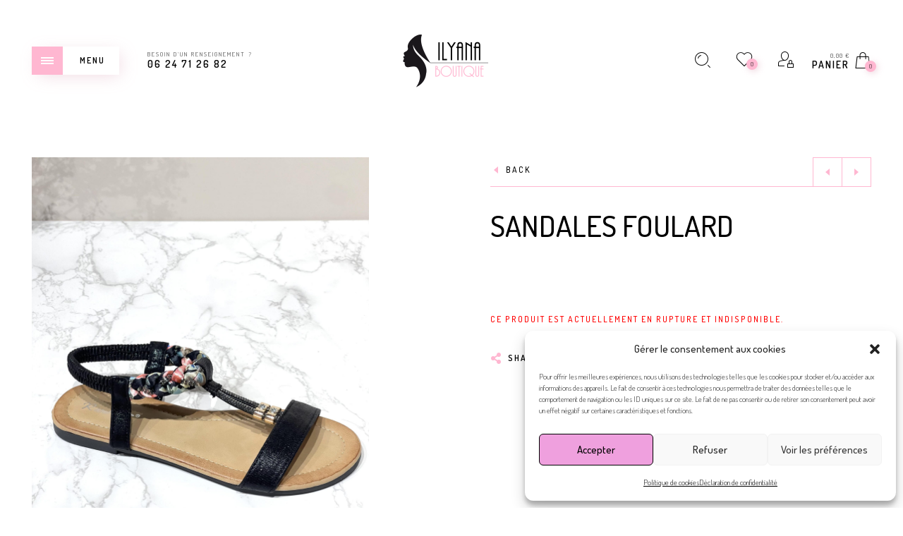

--- FILE ---
content_type: text/html; charset=UTF-8
request_url: https://ilyanaboutique.com/product/sandales-foulard/
body_size: 36641
content:
<!DOCTYPE html>

<!--[if IE 9]>
<html class="ie ie9" dir="ltr" lang="fr-FR" prefix="og: https://ogp.me/ns#">
<![endif]-->

<html dir="ltr" lang="fr-FR" prefix="og: https://ogp.me/ns#">

<head>
	<meta charset="UTF-8">
    <meta name="viewport" content="width=device-width, initial-scale=1.0, user-scalable=no">
    
    <link rel="profile" href="http://gmpg.org/xfn/11">
    <link rel="pingback" href="https://ilyanaboutique.com/xmlrpc.php">


					<script>document.documentElement.className = document.documentElement.className + ' yes-js js_active js'</script>
			<title>sandales foulard | Ilyana Boutique</title>

		<!-- All in One SEO 4.9.3 - aioseo.com -->
	<meta name="description" content="sandales très confortable, elles vous accompagneront pour vos looks de l&#039; été. Prenez votre taille normale." />
	<meta name="robots" content="max-image-preview:large" />
	<link rel="canonical" href="https://ilyanaboutique.com/product/sandales-foulard/" />
	<meta name="generator" content="All in One SEO (AIOSEO) 4.9.3" />
		<meta property="og:locale" content="fr_FR" />
		<meta property="og:site_name" content="Ilyana Boutique | Boutique mode à prix doux" />
		<meta property="og:type" content="article" />
		<meta property="og:title" content="sandales foulard | Ilyana Boutique" />
		<meta property="og:description" content="sandales très confortable, elles vous accompagneront pour vos looks de l&#039; été. Prenez votre taille normale." />
		<meta property="og:url" content="https://ilyanaboutique.com/product/sandales-foulard/" />
		<meta property="og:image" content="https://ilyanaboutique.com/wp-content/uploads/2022/05/large-ilyan-boutique-logo.png" />
		<meta property="og:image:secure_url" content="https://ilyanaboutique.com/wp-content/uploads/2022/05/large-ilyan-boutique-logo.png" />
		<meta property="og:image:width" content="250" />
		<meta property="og:image:height" content="186" />
		<meta property="article:published_time" content="2023-06-20T14:01:28+00:00" />
		<meta property="article:modified_time" content="2024-06-23T17:49:46+00:00" />
		<meta property="article:publisher" content="https://www.facebook.com/ilyana160716" />
		<meta name="twitter:card" content="summary" />
		<meta name="twitter:title" content="sandales foulard | Ilyana Boutique" />
		<meta name="twitter:description" content="sandales très confortable, elles vous accompagneront pour vos looks de l&#039; été. Prenez votre taille normale." />
		<meta name="twitter:image" content="https://ilyanaboutique.com/wp-content/uploads/2022/05/large-ilyan-boutique-logo.png" />
		<script type="application/ld+json" class="aioseo-schema">
			{"@context":"https:\/\/schema.org","@graph":[{"@type":"BreadcrumbList","@id":"https:\/\/ilyanaboutique.com\/product\/sandales-foulard\/#breadcrumblist","itemListElement":[{"@type":"ListItem","@id":"https:\/\/ilyanaboutique.com#listItem","position":1,"name":"Accueil","item":"https:\/\/ilyanaboutique.com","nextItem":{"@type":"ListItem","@id":"https:\/\/ilyanaboutique.com\/la-boutique\/#listItem","name":"La Boutique"}},{"@type":"ListItem","@id":"https:\/\/ilyanaboutique.com\/la-boutique\/#listItem","position":2,"name":"La Boutique","item":"https:\/\/ilyanaboutique.com\/la-boutique\/","nextItem":{"@type":"ListItem","@id":"https:\/\/ilyanaboutique.com\/product-category\/chaussures\/#listItem","name":"Chaussures"},"previousItem":{"@type":"ListItem","@id":"https:\/\/ilyanaboutique.com#listItem","name":"Accueil"}},{"@type":"ListItem","@id":"https:\/\/ilyanaboutique.com\/product-category\/chaussures\/#listItem","position":3,"name":"Chaussures","item":"https:\/\/ilyanaboutique.com\/product-category\/chaussures\/","nextItem":{"@type":"ListItem","@id":"https:\/\/ilyanaboutique.com\/product\/sandales-foulard\/#listItem","name":"sandales foulard"},"previousItem":{"@type":"ListItem","@id":"https:\/\/ilyanaboutique.com\/la-boutique\/#listItem","name":"La Boutique"}},{"@type":"ListItem","@id":"https:\/\/ilyanaboutique.com\/product\/sandales-foulard\/#listItem","position":4,"name":"sandales foulard","previousItem":{"@type":"ListItem","@id":"https:\/\/ilyanaboutique.com\/product-category\/chaussures\/#listItem","name":"Chaussures"}}]},{"@type":"ItemPage","@id":"https:\/\/ilyanaboutique.com\/product\/sandales-foulard\/#itempage","url":"https:\/\/ilyanaboutique.com\/product\/sandales-foulard\/","name":"sandales foulard | Ilyana Boutique","description":"sandales tr\u00e8s confortable, elles vous accompagneront pour vos looks de l' \u00e9t\u00e9. Prenez votre taille normale.","inLanguage":"fr-FR","isPartOf":{"@id":"https:\/\/ilyanaboutique.com\/#website"},"breadcrumb":{"@id":"https:\/\/ilyanaboutique.com\/product\/sandales-foulard\/#breadcrumblist"},"image":{"@type":"ImageObject","url":"https:\/\/ilyanaboutique.com\/wp-content\/uploads\/2023\/06\/HC634-NOIR-0-scaled.jpg","@id":"https:\/\/ilyanaboutique.com\/product\/sandales-foulard\/#mainImage","width":1920,"height":2560,"caption":"sandales-foulard"},"primaryImageOfPage":{"@id":"https:\/\/ilyanaboutique.com\/product\/sandales-foulard\/#mainImage"},"datePublished":"2023-06-20T16:01:28+02:00","dateModified":"2024-06-23T19:49:46+02:00"},{"@type":"Organization","@id":"https:\/\/ilyanaboutique.com\/#organization","name":"Ilyana Boutique","description":"Boutique mode \u00e0 prix doux","url":"https:\/\/ilyanaboutique.com\/","telephone":"+33624712682","logo":{"@type":"ImageObject","url":"https:\/\/ilyanaboutique.com\/wp-content\/uploads\/2022\/05\/large-ilyan-boutique-logo.png","@id":"https:\/\/ilyanaboutique.com\/product\/sandales-foulard\/#organizationLogo","width":250,"height":186,"caption":"Logo-Ilyana-Boutique"},"image":{"@id":"https:\/\/ilyanaboutique.com\/product\/sandales-foulard\/#organizationLogo"},"sameAs":["https:\/\/www.facebook.com\/ilyana160716","https:\/\/www.instagram.com\/ilyanaboutique\/"]},{"@type":"WebSite","@id":"https:\/\/ilyanaboutique.com\/#website","url":"https:\/\/ilyanaboutique.com\/","name":"Ilyana Boutique","description":"Boutique mode \u00e0 prix doux","inLanguage":"fr-FR","publisher":{"@id":"https:\/\/ilyanaboutique.com\/#organization"}}]}
		</script>
		<!-- All in One SEO -->

<link rel='dns-prefetch' href='//capi-automation.s3.us-east-2.amazonaws.com' />
<link rel='dns-prefetch' href='//www.googletagmanager.com' />
<link rel='dns-prefetch' href='//fonts.googleapis.com' />
<link rel='preconnect' href='https://fonts.gstatic.com' crossorigin />
<link rel="alternate" type="application/rss+xml" title="Ilyana Boutique &raquo; Flux" href="https://ilyanaboutique.com/feed/" />
<link rel="alternate" type="application/rss+xml" title="Ilyana Boutique &raquo; Flux des commentaires" href="https://ilyanaboutique.com/comments/feed/" />
<link rel="alternate" title="oEmbed (JSON)" type="application/json+oembed" href="https://ilyanaboutique.com/wp-json/oembed/1.0/embed?url=https%3A%2F%2Filyanaboutique.com%2Fproduct%2Fsandales-foulard%2F" />
<link rel="alternate" title="oEmbed (XML)" type="text/xml+oembed" href="https://ilyanaboutique.com/wp-json/oembed/1.0/embed?url=https%3A%2F%2Filyanaboutique.com%2Fproduct%2Fsandales-foulard%2F&#038;format=xml" />
<style id='wp-img-auto-sizes-contain-inline-css' type='text/css'>
img:is([sizes=auto i],[sizes^="auto," i]){contain-intrinsic-size:3000px 1500px}
/*# sourceURL=wp-img-auto-sizes-contain-inline-css */
</style>
<link rel='stylesheet' id='sbi_styles-css' href='https://ilyanaboutique.com/wp-content/plugins/instagram-feed/css/sbi-styles.min.css?ver=6.10.0' type='text/css' media='all' />
<style id='wp-emoji-styles-inline-css' type='text/css'>

	img.wp-smiley, img.emoji {
		display: inline !important;
		border: none !important;
		box-shadow: none !important;
		height: 1em !important;
		width: 1em !important;
		margin: 0 0.07em !important;
		vertical-align: -0.1em !important;
		background: none !important;
		padding: 0 !important;
	}
/*# sourceURL=wp-emoji-styles-inline-css */
</style>
<link rel='stylesheet' id='contact-form-7-css' href='https://ilyanaboutique.com/wp-content/plugins/contact-form-7/includes/css/styles.css?ver=6.1.4' type='text/css' media='all' />
<style id='woocommerce-inline-inline-css' type='text/css'>
.woocommerce form .form-row .required { visibility: visible; }
/*# sourceURL=woocommerce-inline-inline-css */
</style>
<link rel='stylesheet' id='cmplz-general-css' href='https://ilyanaboutique.com/wp-content/plugins/complianz-gdpr/assets/css/cookieblocker.min.css?ver=1766485236' type='text/css' media='all' />
<link rel='stylesheet' id='jquery-selectBox-css' href='https://ilyanaboutique.com/wp-content/plugins/yith-woocommerce-wishlist/assets/css/jquery.selectBox.css?ver=1.2.0' type='text/css' media='all' />
<link rel='stylesheet' id='woocommerce_prettyPhoto_css-css' href='//ilyanaboutique.com/wp-content/plugins/woocommerce/assets/css/prettyPhoto.css?ver=3.1.6' type='text/css' media='all' />
<link rel='stylesheet' id='yith-wcwl-main-css' href='https://ilyanaboutique.com/wp-content/plugins/yith-woocommerce-wishlist/assets/css/style.css?ver=4.11.0' type='text/css' media='all' />
<style id='yith-wcwl-main-inline-css' type='text/css'>
 :root { --rounded-corners-radius: 16px; --add-to-cart-rounded-corners-radius: 16px; --color-headers-background: #F4F4F4; --feedback-duration: 3s } 
 :root { --rounded-corners-radius: 16px; --add-to-cart-rounded-corners-radius: 16px; --color-headers-background: #F4F4F4; --feedback-duration: 3s } 
/*# sourceURL=yith-wcwl-main-inline-css */
</style>
<link rel='stylesheet' id='animate-css' href='https://ilyanaboutique.com/wp-content/themes/eva/css/animate.css?ver=3.5.1' type='text/css' media='all' />
<link rel='stylesheet' id='fresco-css' href='https://ilyanaboutique.com/wp-content/themes/eva/css/fresco/fresco.css?ver=1.3.0' type='text/css' media='all' />
<link rel='stylesheet' id='eva-font-linea-arrows-css' href='https://ilyanaboutique.com/wp-content/themes/eva/fonts/linea-fonts/arrows/styles.css?ver=1.9.9.7' type='text/css' media='all' />
<link rel='stylesheet' id='eva-font-linea-basic-css' href='https://ilyanaboutique.com/wp-content/themes/eva/fonts/linea-fonts/basic/styles.css?ver=1.9.9.7' type='text/css' media='all' />
<link rel='stylesheet' id='eva-font-linea-basic_elaboration-css' href='https://ilyanaboutique.com/wp-content/themes/eva/fonts/linea-fonts/basic_elaboration/styles.css?ver=1.9.9.7' type='text/css' media='all' />
<link rel='stylesheet' id='eva-font-linea-ecommerce-css' href='https://ilyanaboutique.com/wp-content/themes/eva/fonts/linea-fonts/ecommerce/styles.css?ver=1.9.9.7' type='text/css' media='all' />
<link rel='stylesheet' id='eva-font-linea-music-css' href='https://ilyanaboutique.com/wp-content/themes/eva/fonts/linea-fonts/music/styles.css?ver=1.9.9.7' type='text/css' media='all' />
<link rel='stylesheet' id='eva-font-linea-software-css' href='https://ilyanaboutique.com/wp-content/themes/eva/fonts/linea-fonts/software/styles.css?ver=1.9.9.7' type='text/css' media='all' />
<link rel='stylesheet' id='eva-font-linea-weather-css' href='https://ilyanaboutique.com/wp-content/themes/eva/fonts/linea-fonts/weather/styles.css?ver=1.9.9.7' type='text/css' media='all' />
<link rel='stylesheet' id='eva-app-css' href='https://ilyanaboutique.com/wp-content/themes/eva/css/app.css?ver=1.3' type='text/css' media='all' />
<style id='eva-app-inline-css' type='text/css'>
/***************************************************************//*  Logo Styling  **********************************************//***************************************************************/header.site-header .header-wrapper .site-branding {min-width: 125px;}header.site-header.header--narrow .site-branding {min-width: 250px;}@media screen and (max-width: 39.9375em) {header.site-header .header-wrapper .site-branding {min-width: 200px;}header.site-header .header-wrapper .site-branding img {height: 60px;}}header.site-header.header--narrow .site-branding img {height: 186px;}/***************************************************************//*  Header Styling  ********************************************//***************************************************************//* Blog Styles */.page-header {margin-top: 173px;margin-bottom: 50px;}body[data-topbar="has_topbar"] .page-header {margin-top: 217px;}@media screen and (max-width: 63.9375em) {body[data-topbar="has_topbar"] .page-header {margin-top: 173px;}}.page-header .title-section {margin:20px 0 20px 0;position: relative;}@media screen and (max-width: 39.9375em) {.page-header,body[data-topbar="has_topbar"] .page-header {margin-top: 110px;margin-bottom: 30px;}.page-header .title-section {margin:10px 0 20px 0;}}/***************************************************************//*  Content Width  *********************************************//***************************************************************/.row {max-width: 92.857rem;}@media screen and (max-width: 39.9375em) {.offcanvas_aside .offcanvas_navigation .mm-menu .mm-panels {top: 160px;}}/***************************************************************//*  Color Styling  *********************************************//***************************************************************//****** Main Background *******/body, .offcanvas_main_content,.offcanvas_container,header.site-header.header--narrow,header.site-header .header-wrapper .nav .header-nav .menu-trigger,header.site-header,footer#site-footer .f-copyright .socials .social-icons,.top_bar_shop_single .products-nav .product-short,.woocommerce-cart .entry-content .woocommerce .cart-collaterals h2.total-title,.woocommerce-checkout:not(.woocommerce-order-received) .woocommerce-checkout .checkout_right_wrapper .order_review_wrapper h2 {background: #ffffff;}body:not(.single-product) header.site-header {background: transparent;}body header.site-header.header--narrow {background: #ffffff;}.offcanvas_overlay:after, .cd-cover-layer, .nl-overlay {background: rgba(255,183,209,0.7);}header.site-header .header-wrapper .nav .header-nav .menu-trigger div,header.site-header .header-wrapper .tools ul li a .counter_number,.mm-listview span div::before,.language_currency ul li span::before,.language_currency .wcml_currency_switcher li::before,.language_currency ul li a::before,#header-top-bar .topbar_right .topbar_languages .language_currency ul li span:before,#header-top-bar .topbar_right .topbar_languages .language_currency .wcml_currency_switcher li::before,#header-top-bar .topbar_right .topbar_languages .language_currency ul li a::before,.mm-listview hr,header.site-header .header-wrapper .nav .header-nav .menu-trigger.menu_trigger_4 div span,header.site-header .header-wrapper .nav .header-nav .menu-trigger.menu_trigger_4 div span:before,header.site-header .header-wrapper .nav .header-nav .menu-trigger.menu_trigger_4 div span:after,.cd-search-trigger.search-form-visible::before,.page-header #breadcrumbs::before, .page-header #breadcrumbs::after,.button.btn1,.offcanvas_aside_right .offcanvas_minicart .widget_shopping_cart_content .cart_list li a.remove i,.widget-area .widget.woocommerce.widget_price_filter .ui-slider .ui-slider-handle,.widget-area .widget.woocommerce.widget_price_filter .ui-slider .ui-slider-range,.widget-area .widget.woocommerce.widget_product_tag_cloud a:hover,.widget-area .widget.widget_tag_cloud a:hover,input[type="submit"],#products-carousel .carousel-title::after,.single_product_summary_upsell h2.products-upsells-title::after,.button,.button[disabled],.woocommerce-checkout:not(.woocommerce-order-received) .checkout_login .notice-border-container,.woocommerce-cart .entry-content .woocommerce form table tbody td.product-remove .remove,button[type="submit"],.my_account_container .myaccount_user .woocommerce-MyAccount-content .my_address_wrapper .shipping_billing_wrapper .edit-link a,.woocommerce #content table.wishlist_table.cart a.remove,.woocommerce #content table.wishlist_table.cart a.remove:hover,#yith-wcwl-form .shop_table.mobile li .item-wrapper .product-thumbnail .product-thumbnail-inner .product-remove a,.blog-content-area ul.post-categories li,.format-quote .entry-content blockquote,.blog-content-area .post_header_meta::before,.comments_section .comment-respond h3.comment-reply-title small a,.widget-area .widget.widget_calendar table td a,h2.shortcode_title::after,.with_thumb_icon, .no_thumb_icon,.offcanvas_aside .language_currency ul li span:before,.offcanvas_aside .language_currency ul li a:before,.offcanvas_aside .language_currency .wcml_currency_switcher li:before,.eva-google-map .animated-dot .middle-dot,.eva-google-map .animated-dot .signal,.eva-google-map .animated-dot .signal2,.offcanvas_search .suggestion_results .guaven_woos_suggestion ul li.guaven_woos_showallli,.woocommerce-store-notice,.widget-area .widget:not(.widget_layered_nav) ul li > a:before  {background-color: #ffb7d1;}body.single-product.is-mobile .cart .single_add_to_cart_button  {background-color: #ffb7d1 !important;}@media screen and (max-width: 39.9375em) {header.site-header .header-wrapper .nav .header-nav .menu-trigger div,header.site-header .header-wrapper .nav .header-nav .menu-trigger {background-color: transparent;}}.progress-page {background-color: rgba(255,183,209,.2);}.select2-dropdown .select2-results__option[aria-selected="true"],.select2-dropdown .select2-results__option--highlighted[aria-selected],.select2-results .select2-highlighted {background-color: #ffb7d1 !important;}.button.btn2 {background-color: transparent;}.button:hover, .button:focus,input[type="submit"]:hover,.button[disabled]:hover,.offcanvas_search .suggestion_results .guaven_woos_suggestion ul li.guaven_woos_showallli:hover {background-color: rgba(255,192,219,1);}.button.btn2:hover, input[type="submit"].btn2:hover {background-color: rgba(255,192,219,1);border-color: rgba(255,192,219,1);}.page-header h1.page-title,.mm-prev::before, .mm-next::after, .mm-arrow::after,.mm-menu .mm-navbar > *, .mm-menu .mm-navbar a,.main-navigation > ul > li.menu-item-has-children > a:after,.main-navigation ul ul li a:after,.page-header #breadcrumbs,.list_shop_categories span,.page-header .list_shop_categories li i.backtoall::before,.page-header .list_shop_categories.mobile li a i::before,.offcanvas_aside_right .offcanvas_minicart .cart-title,.offcanvas_aside_right .offcanvas_search .search-title,.page-header .list_shop_categories li span.counter,.widget-area .widget .wc-block-product-categories ul li span.count, .widget-area .widget .wc-block-product-categories ul li .wc-block-product-categories-list-item-count,.offcanvas_aside_right .offcanvas_minicart .widget_shopping_cart_content .total strong,.select2-container .select2-selection .select2-selection__arrow::after,.select2-container.select2-container--open .select2-selection .select2-selection__arrow::after,.select2-container .select2-choice .select2-arrow::after,.products .add_to_wishlist::before, .products .yith-wcwl-wishlistaddedbrowse a::before, .products .yith-wcwl-wishlistexistsbrowse a::before,.woocommerce span.ribbon::before, .woocommerce-page span.ribbon::before,.widget-area .widget.woocommerce.widget_product_categories ul li span.count,.woocommerce .star-rating::before,.woocommerce .star-rating span::before,.top_bar_shop_single .products-nav .product-btn > a i,label span,.top_bar_shop_single .back-btn::before,.product_infos .box-share-master-container a i,.product_infos .eva-size-chart a i,.product_infos .yith-wcwl-add-to-wishlist a::before,.woocommerce .woocommerce-tabs ul.tabs li a sup,.woocommerce .woocommerce-tabs #review_form_wrapper .comment-form .stars a::before,#review_form_wrapper .comment-form .stars.selected a:not(.active)::before,.woocommerce .woocommerce-tabs #review_form_wrapper .comment-form .stars.selected a:not(.active)::before,.woocommerce .woocommerce-tabs #review_form_wrapper .comment-form .stars.selected a.active::before,.variation-select::after,.offcanvas_aside_left .social-icons li a::before,footer#site-footer .f-copyright .socials .social-icons a::before,.woocommerce-message::before, .woocommerce-info::before,label .required,.woocommerce-cart .entry-content .woocommerce .cart-collaterals .woocommerce-shipping-calculator h2 a,.account-forms-container .account-tab-list .account-tab-item .account-tab-link,.account-forms-container .account-tab-list .account-tab-item.last .account-tab-link::before,.comment-form .required,.blog-content-area .entry-content .comment-link p::before,.blog-content-area .format-link .entry-title i,.blog-content-area .post_header_meta .post_date::before,.blog-content-area .post_header_meta .post_categories::before,.blog-content-area .post_header_meta .box-share-master-container i,#nav-below .nav-previous-title, #nav-below .nav-next-title,.widget-area .widget.widget_recent_comments ul li::before,.widget-area .widget.widget_recent_entries ul li::before,.blog-list-wrapper .blog-list-item .blog-list-comment i,.from_the_blog_item .from_the_blog_content_desc .blog-slider-meta span::before,.comments_section .comment-respond h3.comment-reply-title::before,.offcanvas_aside_right .offcanvas_sizechart .sizechart-title,#header-top-bar .topbar_right .topbar_socials .social-icons li a:before,.no-products-info .woocommerce-no-products:before,.woocommerce .woocommerce-pagination ul li .page-numbers.prev:before,.woocommerce .woocommerce-pagination ul li .page-numbers.next:before,.blog-content-area article.sticky h2.entry-title i,.widget-area .widget.widget_rss ul li:before {color: #ffb7d1;}.footer-instagram-section #sb_instagram #sbi_images .sbi_item .sbi_photo_wrap .sbi_link .sbi_hover_bottom .sbi_meta span {color: #ffb7d1 !important;}.footer-instagram-section #sb_instagram #sbi_images .sbi_item .sbi_photo_wrap .fa-clone path {fill:#ffb7d1;}.mm-navbar,header.site-header .header-wrapper .nav .header-nav .menu-trigger.menu_trigger_4 div,.page-header .list_shop_categories.desktop.active,.offcanvas_aside_right .offcanvas_minicart .widget_shopping_cart_content .total,.select2-container .select2-selection,.page-header .list_shop_categories.mobile li,.widget-area .widget.woocommerce.widget_product_categories ul li ul.children li::before,.widget-area .widget.woocommerce.widget_product_categories ul li ul.children li::after,.widget-area .widget .wc-block-product-categories ul li ul.children li:before, .widget-area .widget .wc-block-product-categories ul li ul.children li:after, .widget-area .widget .wc-block-product-categories ul li ul.sub-menu li:before, .widget-area .widget .wc-block-product-categories ul li ul.sub-menu li:after, .widget-area .widget .wc-block-product-categories ul li ul.wc-block-product-categories-list--depth-1 li:before, .widget-area .widget .wc-block-product-categories ul li ul.wc-block-product-categories-list--depth-1 li:after,.widget-area .widget.woocommerce.widget_product_tag_cloud a,.widget-area .widget.woocommerce.widget_product_tag_cloud a:hover,.top_bar_shop_single,.top_bar_shop_single .products-nav .product-btn,.top_bar_shop_single .products-nav .product-short,.woocommerce .cart .quantity input.qty,body[data-form-style="minimal"] .minimal-form-input label:after,.variation-select,footer#site-footer .f-copyright .socials .footer-divider,.select2-choice,.btn2, input.btn2[type="submit"],.woocommerce-cart .entry-content .woocommerce .cart-collaterals,.woocommerce-checkout:not(.woocommerce-order-received) .woocommerce-checkout .checkout_right_wrapper .order_review_wrapper,.woocommerce-order-received .woocommerce .order_detail_box,.woocommerce-order-received .woocommerce ul.order_details,.my_account_container .myaccount_user .woocommerce-MyAccount-navigation,.my_account_container .order-container .order-info-inside,.widget-area .widget.widget_calendar table,.widget-area .widget.widget_calendar table thead,.track-order-container .track_order_form,.woocommerce-checkout:not(.woocommerce-order-received) .woocommerce-checkout .checkout_right_wrapper .order_review_wrapper .woocommerce-checkout-review-order-table tfoot tr.order-total,.woocommerce-cart .entry-content .woocommerce .cart-collaterals .cart_totals table tr:last-child,#header-top-bar,#header-top-bar .topbar_left .topbar-item:nth-child(2),#header-top-bar .topbar_right .topbar_languages .language_currency .wcml_currency_switcher,.widget-area .widget.widget_tag_cloud a,.widget-area .widget.widget_tag_cloud a:hover,.widget-area .widget.woocommerce.widget_layered_nav .select2-container--default .select2-selection--multiple .select2-selection__choice,.btn2, input[type="submit"].btn2, button.btn2 {border-color: #ffb7d1;}.suggestion_results {border-color: #ffb7d1 !important;}.button-loader {border: 2px solid rgba(255,183,209, 0.3);border-bottom-color: #ffb7d1;}.woocommerce-checkout:not(.woocommerce-order-received) .woocommerce-checkout .checkout_left_wrapper .woocommerce-validated input,.select2-container .select2-selection, .select2-container .select2-choice {border-bottom-color: #ffb7d1 !important;}.widget-area .widget.woocommerce.widget_layered_nav .select2-container--default .select2-selection--multiple {border-left-color: #ffb7d1 !important;border-right-color: #ffb7d1 !important;border-top-color: #ffb7d1 !important;}.footer-instagram-section.feed-pro #sb_instagram #sbi_images .sbi_item .sbi_photo_wrap .sbi_link a.sbi_link_area:hover:before,.footer-instagram-section.feed-simple #sb_instagram #sbi_images .sbi_item .sbi_photo_wrap a.sbi_photo:hover:before,.widget-area .widget.null-instagram-feed ul li a::before {-webkit-box-shadow: inset 0 0 0 0px #ffb7d1;-moz-box-shadow: inset 0 0 0 0px #ffb7d1;box-shadow: inset 0 0 0 0px #ffb7d1;}.footer-instagram-section.feed-pro #sb_instagram #sbi_images .sbi_item .sbi_photo_wrap .sbi_link a.sbi_link_area:hover:before,.footer-instagram-section.feed-simple #sb_instagram #sbi_images .sbi_item .sbi_photo_wrap a.sbi_photo:hover:before {-webkit-box-shadow: inset 0 0 0 10px #ffb7d1;-moz-box-shadow: inset 0 0 0 10px #ffb7d1;box-shadow: inset 0 0 0 10px #ffb7d1;}@media screen and (max-width: 39.9375em) {.footer-instagram-section.feed-pro #sb_instagram #sbi_images .sbi_item .sbi_photo_wrap .sbi_link a.sbi_link_area:hover:before,.footer-instagram-section.feed-simple #sb_instagram #sbi_images .sbi_item .sbi_photo_wrap a.sbi_photo:hover:before {-webkit-box-shadow: inset 0 0 0 7px #ffb7d1;-moz-box-shadow: inset 0 0 0 7px #ffb7d1;box-shadow: inset 0 0 0 7px #ffb7d1;}}.widget-area .widget.null-instagram-feed ul li a:hover::before {-webkit-box-shadow: inset 0 0 0 6px #ffb7d1;-moz-box-shadow: inset 0 0 0 6px #ffb7d1;box-shadow: inset 0 0 0 6px #ffb7d1;}button[type="submit"]:active,button[type="submit"]:checked,button[type="submit"]:focus {background-color: #ffb7d1;}/***************************************************************//*  Links  *****************************************************//***************************************************************/.suggestion_results .guaven_woos_suggestion ul li.guaven_woos_suggestion_list a .guaven_woos_titlediv .woos_sku,.empty-cart-box span,.empty-cart-offcanvas-box span,.page-header .list_shop_categories li a::before,.page-header .title-section.background--light .list_shop_categories .category_item a.category_item_link::before,.page-header .title-section.background--dark .list_shop_categories .category_item a.category_item_link::before,.mm-listview span div::before,.widget-area .widget.woocommerce.widget_product_categories ul li > a::before,.woocommerce .woocommerce-tabs ul.tabs li a::before,.main-navigation > ul > li > a span:after {background-color: rgba(255,183,209,0.6);}body[data-color-scheme="mc_dark"] .suggestion_results .guaven_woos_suggestion ul li.guaven_woos_suggestion_list a .guaven_woos_titlediv .woos_sku, body[data-color-scheme="mc_dark"] .empty-cart-box span, body[data-color-scheme="mc_dark"] .empty-cart-offcanvas-box span, body[data-color-scheme="mc_dark"] .page-header .list_shop_categories li a::before, body[data-color-scheme="mc_dark"] .page-header .title-section.background--light .list_shop_categories .category_item a.category_item_link::before, body[data-color-scheme="mc_dark"] .page-header .title-section.background--dark .list_shop_categories .category_item a.category_item_link::before, body[data-color-scheme="mc_dark"] .mm-listview span div::before, body[data-color-scheme="mc_dark"] .widget-area .widget.woocommerce.widget_product_categories ul li > a::before, body[data-color-scheme="mc_dark"] .woocommerce .woocommerce-tabs ul.tabs li a::before,body[data-color-scheme="mc_dark"] .main-navigation > ul > li > a span:after {background-color: rgba(255,183,209,0.3);}/***************************************************************//*  Box Shadow  ************************************************//***************************************************************//****** Navigation Button *******/header.site-header .header-wrapper .nav .header-nav .menu-trigger,header.site-header .header-wrapper .nav .header-nav .menu-trigger.menu_trigger_2 div,header.site-header .header-wrapper .nav .header-nav .menu-trigger.menu_trigger_3 div,header.site-header .header-wrapper .nav .header-nav .menu-trigger.menu_trigger_4 div,.button.bshadow,.select2-dropdown,.select2-drop {-webkit-box-shadow: 5px 5px 25px -5px rgba(217,156,178,.4);-moz-box-shadow: 5px 5px 25px -5px rgba(217,156,178,.4);box-shadow: 5px 5px 25px -5px rgba(217,156,178,.4);}header.site-header .header-wrapper .nav .header-nav .menu-trigger:hover,header.site-header .header-wrapper .nav .header-nav .menu-trigger.menu_trigger_2:hover div,header.site-header .header-wrapper .nav .header-nav .menu-trigger.menu_trigger_3:hover div,header.site-header .header-wrapper .nav .header-nav .menu-trigger.menu_trigger_4:hover div,.offcanvas_aside_right .offcanvas_minicart .widget_shopping_cart_content .cart_list li a.remove:hover i,.woocommerce-cart .entry-content .woocommerce form table tbody td.product-remove .remove:hover,.woocommerce #content table.wishlist_table.cart a.remove:hover{-webkit-box-shadow: 2px 2px 6px 0px rgba(217,156,178, 0.2);-moz-box-shadow: 2px 2px 6px 0px rgba(217,156,178, 0.2);box-shadow: 2px 2px 6px 0px rgba(217,156,178, 0.2);}@media screen and (max-width: 39.9375em) {header.site-header .header-wrapper .nav .header-nav .menu-trigger.menu_trigger_2 div,header.site-header .header-wrapper .nav .header-nav .menu-trigger.menu_trigger_3 div,header.site-header .header-wrapper .nav .header-nav .menu-trigger.menu_trigger_4 div,header.site-header .header-wrapper .nav .header-nav .menu-trigger.menu_trigger_2:hover div,header.site-header .header-wrapper .nav .header-nav .menu-trigger.menu_trigger_3:hover div,header.site-header .header-wrapper .nav .header-nav .menu-trigger.menu_trigger_4:hover div {-webkit-box-shadow: none;-moz-box-shadow: none;box-shadow: none; }}/****** Counter *******/header.site-header .header-wrapper .tools ul li a .counter_number,.offcanvas_aside_right .offcanvas_minicart .widget_shopping_cart_content .cart_list li a.remove i,.woocommerce-cart .entry-content .woocommerce form table tbody td.product-remove .remove,.woocommerce #content table.wishlist_table.cart a.remove,#yith-wcwl-form .shop_table.mobile li .item-wrapper .product-thumbnail .product-remove a {-webkit-box-shadow: 2px 2px 10px 0px rgba(217,156,178, 0.4);-moz-box-shadow: 2px 2px 10px 0px rgba(217,156,178, 0.4);box-shadow: 2px 2px 10px 0px rgba(217,156,178, 0.4);}/****** Add to Cart Button *******/.woocommerce ul.products li.product .product_after_shop_loop_buttons .button,.woocommerce ul.products li.product .product_after_shop_loop_buttons .added_to_cart,.woocommerce .woocommerce-pagination ul li span.current,.woocommerce .top_bar_shop .catalog-ordering .shop-filter,.description-section .product_meta .product_meta_ins {border: 1px solid #ffb7d1;background-color: rgba(255,183,209,0.15);-webkit-box-shadow: 3px 3px 0px 0px rgba(255,183,209, 0.15), inset 2px 2px 0px 0px rgba(255,255,255,1);-moz-box-shadow: 3px 3px 0px 0px rgba(255,183,209, 0.15), inset 2px 2px 0px 0px rgba(255,255,255,1);box-shadow: 3px 3px 0px 0px rgba(255,183,209, 0.15), inset 2px 2px 0px 0px rgba(255,255,255,1);}.woocommerce-message, .woocommerce-info {border: 1px solid #ffb7d1;background-color: rgba(255,183,209,0.15);-webkit-box-shadow: 4px 4px 0px 0px rgba(255,183,209, 0.15), inset 3px 3px 0px 0px rgba(255,255,255,1);-moz-box-shadow: 4px 4px 0px 0px rgba(255,183,209, 0.15), inset 3px 3px 0px 0px rgba(255,255,255,1);box-shadow: 4px 4px 0px 0px rgba(255,183,209, 0.15), inset 3px 3px 0px 0px rgba(255,255,255,1);}/****** Sticky Header *******/header.site-header.header--narrow {-webkit-box-shadow: 5px 5px 45px -5px rgba(217,156,178, 0.2);-moz-box-shadow: 5px 5px 45px -5px rgba(217,156,178, 0.2);box-shadow: 5px 5px 45px -5px rgba(217,156,178, 0.2);}.woocommerce span.ribbon::before, .woocommerce-page span.ribbon::before {text-shadow: 6px 6px 25px rgba(217,156,178, 0.3);}header.site-header {padding-top:40px;padding-bottom:40px;}@media screen and (max-width: 39.9375em) {header.site-header {padding-top:25px;padding-bottom:25px;}}header.site-header .site-branding img {height:93px;}@media screen and (max-width: 39.9375em) {header.site-header .site-branding img {height:auto;}}header.site-header.header--narrow {height: auto;}.single-product .page-header {margin-top: 173px;}@media screen and (max-width: 39.9375em) {.single-product .page-header {margin-top: 120px;}}/***************************************************************//*  Sticky Header  *********************************************//***************************************************************/.single-product .product_wrapper.images_scroll {background-color: #f0f1f3;}/***************************************************************//*  Page Loader Colors *****************************************//***************************************************************//***************************************************************//*  Sticky Header  *********************************************//***************************************************************/header.site-header {position: fixed;}
/*# sourceURL=eva-app-inline-css */
</style>
<link rel='stylesheet' id='stylesheet-css' href='https://ilyanaboutique.com/wp-content/themes/eva-child/style.css?ver=1.0' type='text/css' media='all' />
<link rel='stylesheet' id='eva-style-css' href='https://ilyanaboutique.com/wp-content/themes/eva/style.css?ver=6.9' type='text/css' media='all' />
<link rel='stylesheet' id='eva-child-style-css' href='https://ilyanaboutique.com/wp-content/themes/eva-child/style.css?ver=1.9.9.7' type='text/css' media='all' />
<link rel="preload" as="style" href="https://fonts.googleapis.com/css?family=Dosis:200,300,400,500,600,700,800&#038;subset=latin&#038;display=swap&#038;ver=1698313048" /><link rel="stylesheet" href="https://fonts.googleapis.com/css?family=Dosis:200,300,400,500,600,700,800&#038;subset=latin&#038;display=swap&#038;ver=1698313048" media="print" onload="this.media='all'"><noscript><link rel="stylesheet" href="https://fonts.googleapis.com/css?family=Dosis:200,300,400,500,600,700,800&#038;subset=latin&#038;display=swap&#038;ver=1698313048" /></noscript><script type="text/template" id="tmpl-variation-template">
	<div class="woocommerce-variation-description">{{{ data.variation.variation_description }}}</div>
	<div class="woocommerce-variation-price">{{{ data.variation.price_html }}}</div>
	<div class="woocommerce-variation-availability">{{{ data.variation.availability_html }}}</div>
</script>
<script type="text/template" id="tmpl-unavailable-variation-template">
	<p role="alert">Désolé, ce produit n&rsquo;est pas disponible. Veuillez choisir une combinaison différente.</p>
</script>
<script type="text/javascript" src="https://ilyanaboutique.com/wp-includes/js/jquery/jquery.min.js?ver=3.7.1" id="jquery-core-js"></script>
<script type="text/javascript" src="https://ilyanaboutique.com/wp-includes/js/jquery/jquery-migrate.min.js?ver=3.4.1" id="jquery-migrate-js"></script>
<script type="text/javascript" src="https://ilyanaboutique.com/wp-content/plugins/woocommerce/assets/js/jquery-blockui/jquery.blockUI.min.js?ver=2.7.0-wc.10.4.3" id="wc-jquery-blockui-js" data-wp-strategy="defer"></script>
<script type="text/javascript" id="wc-add-to-cart-js-extra">
/* <![CDATA[ */
var wc_add_to_cart_params = {"ajax_url":"/wp-admin/admin-ajax.php","wc_ajax_url":"/?wc-ajax=%%endpoint%%","i18n_view_cart":"Voir le panier","cart_url":"https://ilyanaboutique.com/panier/","is_cart":"","cart_redirect_after_add":"no"};
//# sourceURL=wc-add-to-cart-js-extra
/* ]]> */
</script>
<script type="text/javascript" src="https://ilyanaboutique.com/wp-content/plugins/woocommerce/assets/js/frontend/add-to-cart.min.js?ver=10.4.3" id="wc-add-to-cart-js" data-wp-strategy="defer"></script>
<script type="text/javascript" id="wc-single-product-js-extra">
/* <![CDATA[ */
var wc_single_product_params = {"i18n_required_rating_text":"Veuillez s\u00e9lectionner une note","i18n_rating_options":["1\u00a0\u00e9toile sur 5","2\u00a0\u00e9toiles sur 5","3\u00a0\u00e9toiles sur 5","4\u00a0\u00e9toiles sur 5","5\u00a0\u00e9toiles sur 5"],"i18n_product_gallery_trigger_text":"Voir la galerie d\u2019images en plein \u00e9cran","review_rating_required":"yes","flexslider":{"rtl":false,"animation":"slide","smoothHeight":true,"directionNav":false,"controlNav":"thumbnails","slideshow":false,"animationSpeed":500,"animationLoop":false,"allowOneSlide":false},"zoom_enabled":"","zoom_options":[],"photoswipe_enabled":"","photoswipe_options":{"shareEl":false,"closeOnScroll":false,"history":false,"hideAnimationDuration":0,"showAnimationDuration":0},"flexslider_enabled":""};
//# sourceURL=wc-single-product-js-extra
/* ]]> */
</script>
<script type="text/javascript" src="https://ilyanaboutique.com/wp-content/plugins/woocommerce/assets/js/frontend/single-product.min.js?ver=10.4.3" id="wc-single-product-js" defer="defer" data-wp-strategy="defer"></script>
<script type="text/javascript" src="https://ilyanaboutique.com/wp-content/plugins/woocommerce/assets/js/js-cookie/js.cookie.min.js?ver=2.1.4-wc.10.4.3" id="wc-js-cookie-js" defer="defer" data-wp-strategy="defer"></script>
<script type="text/javascript" id="woocommerce-js-extra">
/* <![CDATA[ */
var woocommerce_params = {"ajax_url":"/wp-admin/admin-ajax.php","wc_ajax_url":"/?wc-ajax=%%endpoint%%","i18n_password_show":"Afficher le mot de passe","i18n_password_hide":"Masquer le mot de passe"};
//# sourceURL=woocommerce-js-extra
/* ]]> */
</script>
<script type="text/javascript" src="https://ilyanaboutique.com/wp-content/plugins/woocommerce/assets/js/frontend/woocommerce.min.js?ver=10.4.3" id="woocommerce-js" defer="defer" data-wp-strategy="defer"></script>
<script type="text/javascript" src="https://ilyanaboutique.com/wp-content/plugins/js_composer/assets/js/vendors/woocommerce-add-to-cart.js?ver=6.8.0" id="vc_woocommerce-add-to-cart-js-js"></script>
<script type="text/javascript" src="https://ilyanaboutique.com/wp-includes/js/underscore.min.js?ver=1.13.7" id="underscore-js"></script>
<script type="text/javascript" id="wp-util-js-extra">
/* <![CDATA[ */
var _wpUtilSettings = {"ajax":{"url":"/wp-admin/admin-ajax.php"}};
//# sourceURL=wp-util-js-extra
/* ]]> */
</script>
<script type="text/javascript" src="https://ilyanaboutique.com/wp-includes/js/wp-util.min.js?ver=6.9" id="wp-util-js"></script>
<script type="text/javascript" id="wc-add-to-cart-variation-js-extra">
/* <![CDATA[ */
var wc_add_to_cart_variation_params = {"wc_ajax_url":"/?wc-ajax=%%endpoint%%","i18n_no_matching_variations_text":"D\u00e9sol\u00e9, aucun produit ne r\u00e9pond \u00e0 vos crit\u00e8res. Veuillez choisir une combinaison diff\u00e9rente.","i18n_make_a_selection_text":"Veuillez s\u00e9lectionner des options du produit avant de l\u2019ajouter \u00e0 votre panier.","i18n_unavailable_text":"D\u00e9sol\u00e9, ce produit n\u2019est pas disponible. Veuillez choisir une combinaison diff\u00e9rente.","i18n_reset_alert_text":"Votre s\u00e9lection a \u00e9t\u00e9 r\u00e9initialis\u00e9e. Veuillez s\u00e9lectionner des options du produit avant de l\u2019ajouter \u00e0 votre panier."};
//# sourceURL=wc-add-to-cart-variation-js-extra
/* ]]> */
</script>
<script type="text/javascript" src="https://ilyanaboutique.com/wp-content/plugins/woocommerce/assets/js/frontend/add-to-cart-variation.min.js?ver=10.4.3" id="wc-add-to-cart-variation-js" defer="defer" data-wp-strategy="defer"></script>

<!-- Extrait de code de la balise Google (gtag.js) ajouté par Site Kit -->
<!-- Extrait Google Analytics ajouté par Site Kit -->
<script type="text/javascript" src="https://www.googletagmanager.com/gtag/js?id=GT-K8KHK66" id="google_gtagjs-js" async></script>
<script type="text/javascript" id="google_gtagjs-js-after">
/* <![CDATA[ */
window.dataLayer = window.dataLayer || [];function gtag(){dataLayer.push(arguments);}
gtag("set","linker",{"domains":["ilyanaboutique.com"]});
gtag("js", new Date());
gtag("set", "developer_id.dZTNiMT", true);
gtag("config", "GT-K8KHK66");
//# sourceURL=google_gtagjs-js-after
/* ]]> */
</script>
<link rel="https://api.w.org/" href="https://ilyanaboutique.com/wp-json/" /><link rel="alternate" title="JSON" type="application/json" href="https://ilyanaboutique.com/wp-json/wp/v2/product/7961" /><link rel="EditURI" type="application/rsd+xml" title="RSD" href="https://ilyanaboutique.com/xmlrpc.php?rsd" />
<meta name="generator" content="WordPress 6.9" />
<meta name="generator" content="WooCommerce 10.4.3" />
<link rel='shortlink' href='https://ilyanaboutique.com/?p=7961' />
<meta name="generator" content="Redux 4.5.10" /><meta name="generator" content="Site Kit by Google 1.168.0" />			<style>.cmplz-hidden {
					display: none !important;
				}</style>	<noscript><style>.woocommerce-product-gallery{ opacity: 1 !important; }</style></noscript>
				<script data-service="facebook" data-category="marketing"  type="text/plain">
				!function(f,b,e,v,n,t,s){if(f.fbq)return;n=f.fbq=function(){n.callMethod?
					n.callMethod.apply(n,arguments):n.queue.push(arguments)};if(!f._fbq)f._fbq=n;
					n.push=n;n.loaded=!0;n.version='2.0';n.queue=[];t=b.createElement(e);t.async=!0;
					t.src=v;s=b.getElementsByTagName(e)[0];s.parentNode.insertBefore(t,s)}(window,
					document,'script','https://connect.facebook.net/en_US/fbevents.js');
			</script>
			<!-- WooCommerce Facebook Integration Begin -->
			<script data-service="facebook" data-category="marketing"  type="text/plain">

				fbq('init', '246832506720091', {}, {
    "agent": "woocommerce_0-10.4.3-3.5.15"
});

				document.addEventListener( 'DOMContentLoaded', function() {
					// Insert placeholder for events injected when a product is added to the cart through AJAX.
					document.body.insertAdjacentHTML( 'beforeend', '<div class=\"wc-facebook-pixel-event-placeholder\"></div>' );
				}, false );

			</script>
			<!-- WooCommerce Facebook Integration End -->
			<meta name="generator" content="Powered by WPBakery Page Builder - drag and drop page builder for WordPress."/>
<meta name="generator" content="Powered by Slider Revolution 6.5.15 - responsive, Mobile-Friendly Slider Plugin for WordPress with comfortable drag and drop interface." />
<link rel="icon" href="https://ilyanaboutique.com/wp-content/uploads/2022/05/cropped-2022-ilyana-boutique-favicon-32x32.png" sizes="32x32" />
<link rel="icon" href="https://ilyanaboutique.com/wp-content/uploads/2022/05/cropped-2022-ilyana-boutique-favicon-192x192.png" sizes="192x192" />
<link rel="apple-touch-icon" href="https://ilyanaboutique.com/wp-content/uploads/2022/05/cropped-2022-ilyana-boutique-favicon-180x180.png" />
<meta name="msapplication-TileImage" content="https://ilyanaboutique.com/wp-content/uploads/2022/05/cropped-2022-ilyana-boutique-favicon-270x270.png" />
<script>function setREVStartSize(e){
			//window.requestAnimationFrame(function() {
				window.RSIW = window.RSIW===undefined ? window.innerWidth : window.RSIW;
				window.RSIH = window.RSIH===undefined ? window.innerHeight : window.RSIH;
				try {
					var pw = document.getElementById(e.c).parentNode.offsetWidth,
						newh;
					pw = pw===0 || isNaN(pw) ? window.RSIW : pw;
					e.tabw = e.tabw===undefined ? 0 : parseInt(e.tabw);
					e.thumbw = e.thumbw===undefined ? 0 : parseInt(e.thumbw);
					e.tabh = e.tabh===undefined ? 0 : parseInt(e.tabh);
					e.thumbh = e.thumbh===undefined ? 0 : parseInt(e.thumbh);
					e.tabhide = e.tabhide===undefined ? 0 : parseInt(e.tabhide);
					e.thumbhide = e.thumbhide===undefined ? 0 : parseInt(e.thumbhide);
					e.mh = e.mh===undefined || e.mh=="" || e.mh==="auto" ? 0 : parseInt(e.mh,0);
					if(e.layout==="fullscreen" || e.l==="fullscreen")
						newh = Math.max(e.mh,window.RSIH);
					else{
						e.gw = Array.isArray(e.gw) ? e.gw : [e.gw];
						for (var i in e.rl) if (e.gw[i]===undefined || e.gw[i]===0) e.gw[i] = e.gw[i-1];
						e.gh = e.el===undefined || e.el==="" || (Array.isArray(e.el) && e.el.length==0)? e.gh : e.el;
						e.gh = Array.isArray(e.gh) ? e.gh : [e.gh];
						for (var i in e.rl) if (e.gh[i]===undefined || e.gh[i]===0) e.gh[i] = e.gh[i-1];
											
						var nl = new Array(e.rl.length),
							ix = 0,
							sl;
						e.tabw = e.tabhide>=pw ? 0 : e.tabw;
						e.thumbw = e.thumbhide>=pw ? 0 : e.thumbw;
						e.tabh = e.tabhide>=pw ? 0 : e.tabh;
						e.thumbh = e.thumbhide>=pw ? 0 : e.thumbh;
						for (var i in e.rl) nl[i] = e.rl[i]<window.RSIW ? 0 : e.rl[i];
						sl = nl[0];
						for (var i in nl) if (sl>nl[i] && nl[i]>0) { sl = nl[i]; ix=i;}
						var m = pw>(e.gw[ix]+e.tabw+e.thumbw) ? 1 : (pw-(e.tabw+e.thumbw)) / (e.gw[ix]);
						newh =  (e.gh[ix] * m) + (e.tabh + e.thumbh);
					}
					var el = document.getElementById(e.c);
					if (el!==null && el) el.style.height = newh+"px";
					el = document.getElementById(e.c+"_wrapper");
					if (el!==null && el) {
						el.style.height = newh+"px";
						el.style.display = "block";
					}
				} catch(e){
					console.log("Failure at Presize of Slider:" + e)
				}
			//});
		  };</script>
<style id="tdl_options-dynamic-css" title="dynamic-css" class="redux-options-output">.site-branding h1{font-family:Dosis;letter-spacing:0undefined;font-weight:500;font-style:normal;color:#333333;}.site-branding small{font-family:Dosis;letter-spacing:0undefined;font-weight:300;font-style:normal;color:#666666;}h1, h2, h3, h4, h5, h6, h1 a, h2 a, h3 a, h4 a, h5 a, h6 a, header.site-header .header-wrapper .nav .header-nav .menu-trigger .menu-title, header.site-header .header-wrapper .tools ul li.cart-button .cart-desc, .mm-menu .mm-listview > li a, .mm-navbar a, .mm-navbar a, .offcanvas_aside_right .offcanvas_minicart .widget_shopping_cart_content .cart_list li a, .woocommerce ul.products li.product .shop_product_metas h3 a, .widget-area .widget.woocommerce.widget_products li a, .woocommerce-cart .entry-content .woocommerce form table tbody td.product-name, .woocommerce .product_infos .group_table tr td a, .cd-quick-view .cd-item-info .product_infos .cart .group_table label a,
                    .woocommerce-checkout:not(.woocommerce-order-received) .woocommerce-checkout .checkout_right_wrapper .order_review_wrapper .woocommerce-checkout-review-order-table tbody td.product-name, .woocommerce-order-received .woocommerce .thank_you_header_text p, .woocommerce-order-received .woocommerce .order_detail_box table.shop_table tbody td.product-name a, .my_account_container .order-container table.shop_table tbody td.product-name a, .woocommerce table.wishlist_table tbody td.product-name a, .vc_tta-tab a, .shortcode_banner .shortcode_banner_inside .shortcode_banner_content h3.primary_font, .shortcode_banner .shortcode_banner_inside .shortcode_banner_content h4.primary_font, .woocommerce .woocommerce-tabs ul.tabs li a, .page-header .list_shop_categories li a, .offcanvas_search .suggestion_results .guaven_woos_suggestion ul li.guaven_woos_suggestion_list a .guaven_woos_titlediv, .button, .widget-area .widget.widget_mc4wp_form_widget table td input[type="submit"], .swiper-slide .slider-content .slider-content-wrapper h1.primary_font, .swiper-slide .slider-content .slider-content-wrapper p.primary_font, #header-top-bar .topbar_left .topbar_myaccount a{font-family:Dosis;letter-spacing:1undefined;font-weight:600;font-style:normal;}.page-header h1.page-title, .offcanvas_aside_right .offcanvas_minicart .widget_shopping_cart_content .cart_list li a.remove{font-family:Dosis;text-transform:inherit;letter-spacing:0undefined;font-weight:600;font-style:normal;}.mm-listview span div, .mm-navbar .mm-title, .language_currency ul li, .language_currency ul li a, .main-navigation ul li a{font-family:Dosis;text-transform:uppercase;letter-spacing:1undefined;font-weight:500;font-style:normal;font-size:17px;}body, p, a, .shortcode_banner .shortcode_banner_inside .shortcode_banner_content h3.secondary_font, .shortcode_banner .shortcode_banner_inside .shortcode_banner_content h4.secondary_font, .blog-list-wrapper .blog-list-item .blog-list-comment i span, .swiper-slide .slider-content .slider-content-wrapper h1.secondary_font, .swiper-slide .slider-content .slider-content-wrapper p.secondary_font, .main-navigation ul ul li a{font-family:Dosis;letter-spacing:0.5undefined;font-weight:300;font-style:normal;}</style><noscript><style> .wpb_animate_when_almost_visible { opacity: 1; }</style></noscript>
<link rel='stylesheet' id='wc-blocks-style-css' href='https://ilyanaboutique.com/wp-content/plugins/woocommerce/assets/client/blocks/wc-blocks.css?ver=wc-10.4.3' type='text/css' media='all' />
<link rel='stylesheet' id='rs-plugin-settings-css' href='https://ilyanaboutique.com/wp-content/plugins/revslider/public/assets/css/rs6.css?ver=6.5.15' type='text/css' media='all' />
<style id='rs-plugin-settings-inline-css' type='text/css'>
#rs-demo-id {}
/*# sourceURL=rs-plugin-settings-inline-css */
</style>
</head>


<body data-cmplz=1 class="wp-singular product-template-default single single-product postid-7961 wp-embed-responsive wp-theme-eva wp-child-theme-eva-child theme-eva woocommerce woocommerce-page woocommerce-no-js wpb-js-composer js-comp-ver-6.8.0 vc_responsive no-offcanvas-animation" data-form-style="minimal" data-color-scheme="mc_light" data-topbar="no_topbar" data-header-layout="1">

	
	    

        								
							
<header class="site-header animate-search " role="banner">

	<div class="header-wrapper row">

      <div class="nav">
              <div class="header-nav">
          <div class="menu-trigger menu_trigger_1">
            <div><span></span></div>
                        <span class="menu-title">Menu</span>
                      </div>
        </div> 
      
      
                <div class="header-contact">
                    <div class="header-contact-desc">
                          <span>Besoin d&#039;un renseignement ?</span>
                                      <h3>06 24 71 26 82</h3> 
                      </div>
        </div> 
        
  

      </div><!-- .nav -->

      <div class="site-branding">

        <a href="https://ilyanaboutique.com/" rel="home">

        	
            
        		<!-- Main Logo -->

        		        			<img class="main-logo dark animated fadeIn" src="https://ilyanaboutique.com/wp-content/uploads/2022/05/large-ilyan-boutique-logo.png" srcset="https://ilyanaboutique.com/wp-content/uploads/2022/05/large-ilyan-boutique-logo.png 2x" >
        		
        	

                  


           
                        

            <!-- Sticky Header Logo -->

                          <img class="sticky-logo animated fadeIn" src="https://ilyanaboutique.com/wp-content/uploads/2022/05/sticky-logo-ilyana.png" srcset="https://ilyanaboutique.com/wp-content/uploads/2022/05/sticky-logo-ilyana.png 2x" >
                                
                  


        </a>
      </div><!-- .site-branding -->


      <div class="tools">
        <ul>

          <li class="search-button">
				<a href="#search" class="cd-search-trigger cd-text-replace">
					<i class="search-button-icon"></i>
				</a>
			</li>        
          <li class="wishlist-button">
					<a href="https://ilyanaboutique.com/listedesouhaits/">
					<i class="wishlist-button-icon"></i>
					<span class="wishlist_items_number counter_number animated rubberBand">0</span>
					</a>
				</li>
          <li class="myaccount-button">
				<a href="https://ilyanaboutique.com/mon-compte/">
					<i class="myaccount-button-icon"></i>
				</a>
			</li>  
          <li class="cart-button">
				<a href="https://ilyanaboutique.com/panier/" class="cart-contents">
					<div class="cart-desc">
						<span class="cart_total"><span class="woocommerce-Price-amount amount"><bdi>0,00&nbsp;<span class="woocommerce-Price-currencySymbol">&euro;</span></bdi></span></span>Panier
					</div>
					<i class="cart-button-icon"></i>
					<span class="cart_items_number counter_number animated rubberBand">0</span>
				</a>
			</li> 

        </ul>
      </div><!-- .tools -->      
</div>


</header>	        		                                
	    	



	<div class="offcanvas_container">
		<div class="offcanvas_main_content">
			<div class="page-wrapper">



<div id="primary" class="content-area">
        
    <div id="content" class="site-content" role="main">

		
            


<div class="page-header"></div>

<div id="product-7961" class="product type-product post-7961 status-publish first outofstock product_cat-chaussures product_cat-petits-prix has-post-thumbnail shipping-taxable product-type-variable">

<div class="product_wrapper default">
<div class="row">
	<div class="large-12 xlarge-10 xxlarge-9 large-centered columns"> 

	<div class="woocommerce-notices-wrapper"></div>
		<div class="product_content_wrapper">

		<div class="woocommerce-notices-wrapper"></div>
			<div class="row">

				<div class="large-1 medium-2 columns product_summary_thumbnails_wrapper">
									</div><!-- .columns -->	

				<div id="single-image" class="large-5 medium-10 columns">				

					<div class="product-images-wrapper">
						



<div class="swiper-container mobile_gallery" >
	<div class="swiper-wrapper photoswipe-wrapper woocommerce-product-gallery__wrapper">
				<div class="swiper-slide product-image ">
			<div class=" photoswipe-item  woocommerce-product-gallery__image">
				<a href="https://ilyanaboutique.com/wp-content/uploads/2023/06/HC634-NOIR-0-scaled.jpg">
											<img src="https://ilyanaboutique.com/wp-content/uploads/2023/06/HC634-NOIR-0-600x800.jpg" data-src="https://ilyanaboutique.com/wp-content/uploads/2023/06/HC634-NOIR-0-600x800.jpg" alt="sandales-foulard" class="swiper-lazy wp-post-image" data-large_image_width="1920" data-large_image_height="2560">
									</a>
			</div>
			<div class="swiper-lazy-preloader"></div>
		</div>	


		 

        	            

	</div><!-- /swiper-wrapper -->

</div><!-- /swiper-container -->
        
<div class="swiper-container mobile_gallery_thumbs">
	<div class="swiper-wrapper">
       	
	</div><!-- /swiper-wrapper -->
</div><!-- /swiper-container -->

						

	


<div class="product-images-layout product-images-default images">
    
    <div class="product_images woocommerce-product-gallery">

		<div id="product-images" class="swiper-container display-gallery product-images-carousel  woocommerce-product-gallery__wrapper" >
			<div class="swiper-wrapper photoswipe-wrapper">


								<div class="swiper-slide product-image">
					<div class="easyzoom photoswipe-item  woocommerce-product-gallery__image">
						<a class="" href="https://ilyanaboutique.com/wp-content/uploads/2023/06/HC634-NOIR-0-scaled.jpg">
															<img src="https://ilyanaboutique.com/wp-content/uploads/2023/06/HC634-NOIR-0-scaled.jpg" data-src="https://ilyanaboutique.com/wp-content/uploads/2023/06/HC634-NOIR-0-scaled.jpg" alt="sandales-foulard" class="swiper-lazy wp-post-image" data-large_image_width="1920" data-large_image_height="2560">
													</a>
					</div>
					<div class="swiper-lazy-preloader"></div>
				</div>	


				 

	            	          

			</div><!-- /swiper-wrapper -->

			    <div class="swiper-button-next"></div>
    			<div class="swiper-button-prev"></div>
		</div><!-- /swiper-container -->
        
    </div><!-- /.product_images -->

</div><!-- /.images -->
					</div>
				</div><!-- .columns -->	
				

				<div class="large-6 xxlarge-5 columns">
				
					<div class="product_infos">					

					<div class="product-inner-data">
							<div class="top_bar_shop_single">
											<a href="#" class="back-btn"><span>Back</span></a>
													<div class="products-nav">
								<div class="product-btn product-prev">
					<a href="https://ilyanaboutique.com/product/sandales-croisees/">Previous product<i class="icon-px-solid-prev"></i></a>
					<div class="thb-wrapper">
						<div class="product-short">
							<a href="https://ilyanaboutique.com/product/sandales-croisees/" class="product-thumb">
								<img width="300" height="300" src="https://ilyanaboutique.com/wp-content/uploads/2023/06/Screenshot_20230619_135647_Toplook-300x300.jpg" class="attachment-woocommerce_thumbnail size-woocommerce_thumbnail" alt="sandales-croisee" />							</a>
							<h3><a href="https://ilyanaboutique.com/product/sandales-croisees/" class="product-title">
								sandales croisees							</a></h3>
							<span class="price">
															</span>
						</div>
					</div>
				</div>
				
								<div class="product-btn product-next">
					<a href="https://ilyanaboutique.com/product/pyjashort-olga/">Next product<i class="icon-px-solid-next"></i></a>
					<div class="thb-wrapper">
						<div class="product-short">
							<a href="https://ilyanaboutique.com/product/pyjashort-olga/" class="product-thumb">
								<img width="300" height="300" src="https://ilyanaboutique.com/wp-content/uploads/2023/07/IMG_20230624_230905_016-300x300.jpg" class="attachment-woocommerce_thumbnail size-woocommerce_thumbnail" alt="pyjashort-olga" />							</a>
							<h3><a href="https://ilyanaboutique.com/product/pyjashort-olga/" class="product-title">
								pyjashort OLGA							</a></h3>
							<span class="price">
								<del aria-hidden="true"><span class="woocommerce-Price-amount amount">15,00&nbsp;<span class="woocommerce-Price-currencySymbol">&euro;</span></span></del> <span class="screen-reader-text">Le prix initial était : 15,00&nbsp;&euro;.</span><ins aria-hidden="true"><span class="woocommerce-Price-amount amount">10,00&nbsp;<span class="woocommerce-Price-currencySymbol">&euro;</span></span></ins><span class="screen-reader-text">Le prix actuel est : 10,00&nbsp;&euro;.</span>							</span>
						</div>
					</div>
				</div>
							</div>
										<div class="clearfix"></div>
							</div>


							 <div class="product_summary_top">

        						
								<h1 class="product_title entry-title">sandales foulard</h1>

							</div><!--.product_summary_top-->

						<p class="price"></p>

<form class="variations_form cart" action="https://ilyanaboutique.com/product/sandales-foulard/" method="post" enctype='multipart/form-data' data-product_id="7961" data-product_variations="[]">
	
			<p class="stock out-of-stock">Ce produit est actuellement en rupture et indisponible.</p>
	
	</form>

	

						<div class="product-buttons">
							
    <div class="box-share-master-container" data-name="Share" data-share-elem="facebook,pinterest">
		<a href="javascript:;" class="social-sharing" data-shareimg="https://ilyanaboutique.com/wp-content/uploads/2023/06/HC634-NOIR-0-scaled.jpg" data-name="sandales foulard">
			<i class="icon-px-solid-share"></i>
			<span>Share</span>
		</a>
    </div><!--.box-share-master-container-->


<div
	class="yith-wcwl-add-to-wishlist add-to-wishlist-7961 yith-wcwl-add-to-wishlist--link-style yith-wcwl-add-to-wishlist--single wishlist-fragment on-first-load"
	data-fragment-ref="7961"
	data-fragment-options="{&quot;base_url&quot;:&quot;&quot;,&quot;product_id&quot;:7961,&quot;parent_product_id&quot;:0,&quot;product_type&quot;:&quot;variable&quot;,&quot;is_single&quot;:true,&quot;in_default_wishlist&quot;:false,&quot;show_view&quot;:true,&quot;browse_wishlist_text&quot;:&quot;Parcourir la liste de souhaits&quot;,&quot;already_in_wishslist_text&quot;:&quot;Le produit est d\u00e9j\u00e0 dans votre liste de souhaits!&quot;,&quot;product_added_text&quot;:&quot;Produit ajout\u00e9!&quot;,&quot;available_multi_wishlist&quot;:false,&quot;disable_wishlist&quot;:false,&quot;show_count&quot;:false,&quot;ajax_loading&quot;:false,&quot;loop_position&quot;:&quot;after_add_to_cart&quot;,&quot;item&quot;:&quot;add_to_wishlist&quot;}"
>
			
			<!-- ADD TO WISHLIST -->
			
<div class="yith-wcwl-add-button">
		<a
		href="?add_to_wishlist=7961&#038;_wpnonce=5aa90cad15"
		class="add_to_wishlist single_add_to_wishlist"
		data-product-id="7961"
		data-product-type="variable"
		data-original-product-id="0"
		data-title="Ajouter à la liste de souhaits"
		rel="nofollow"
	>
		<svg id="yith-wcwl-icon-heart-outline" class="yith-wcwl-icon-svg" fill="none" stroke-width="1.5" stroke="currentColor" viewBox="0 0 24 24" xmlns="http://www.w3.org/2000/svg">
  <path stroke-linecap="round" stroke-linejoin="round" d="M21 8.25c0-2.485-2.099-4.5-4.688-4.5-1.935 0-3.597 1.126-4.312 2.733-.715-1.607-2.377-2.733-4.313-2.733C5.1 3.75 3 5.765 3 8.25c0 7.22 9 12 9 12s9-4.78 9-12Z"></path>
</svg>		<span>Ajouter à la liste de souhaits</span>
	</a>
</div>

			<!-- COUNT TEXT -->
			
			</div>
<div id="ppcp-recaptcha-v2-container" style="margin:20px 0;"></div>								
						</div>
					</div>


					
					</div>

				</div><!-- .columns -->
			</div><!-- .row -->
		</div><!-- .product_content_wrapper -->

	</div><!-- .columns -->
</div><!-- .row -->
</div>

<div class="row">
	<div class="large-12 large-centered columns description-section">
		<div class="product_meta">

	
	<div class="product_meta_ins">
	
		<span class="sku_wrapper">UGS : <span class="sku">ref-626</span></span>

	
	<span class="posted_in">Catégories : <a href="https://ilyanaboutique.com/product-category/chaussures/" rel="tag">Chaussures</a>, <a href="https://ilyanaboutique.com/product-category/petits-prix/" rel="tag">Petits prix</a></span>
		</div>

	
</div>
		
	<div class="woocommerce-tabs wc-tabs-wrapper">
		<ul class="tabs wc-tabs" role="tablist">
							<li role="presentation" class="description_tab" id="tab-title-description">
					<a href="#tab-description" role="tab" aria-controls="tab-description">
						Description					</a>
				</li>
							<li role="presentation" class="additional_information_tab" id="tab-title-additional_information">
					<a href="#tab-additional_information" role="tab" aria-controls="tab-additional_information">
						Informations complémentaires					</a>
				</li>
					</ul>
					<div class="woocommerce-Tabs-panel woocommerce-Tabs-panel--description panel entry-content wc-tab" id="tab-description" role="tabpanel" aria-labelledby="tab-title-description">
				

<p>sandales très confortable, elles vous accompagneront pour vos looks de l&#8217; été.</p>
<p>Prenez votre taille normale.</p>
			</div>
					<div class="woocommerce-Tabs-panel woocommerce-Tabs-panel--additional_information panel entry-content wc-tab" id="tab-additional_information" role="tabpanel" aria-labelledby="tab-title-additional_information">
				

<table class="woocommerce-product-attributes shop_attributes" aria-label="Détails du produit">
			<tr class="woocommerce-product-attributes-item woocommerce-product-attributes-item--attribute_pointure">
			<th class="woocommerce-product-attributes-item__label" scope="row">pointure</th>
			<td class="woocommerce-product-attributes-item__value"><p>36, 37, 38, 39, 40, 41</p>
</td>
		</tr>
	</table>
			</div>
		
			</div>

	</div><!-- .columns -->
</div><!-- .row -->

<div class="row">
	<div class="large-9 large-centered columns">
		     
	</div><!-- .columns -->
</div><!-- .row -->

<meta itemprop="url" content="https://ilyanaboutique.com/product/sandales-foulard/" />

</div><!-- #product-7961 -->


            
    </div><!-- #content -->           

</div><!-- #primary -->

<div class="single_product_summary_upsell">
    <div class="row">
		<div class="large-12 large-centered columns">
					</div><!--.large-9-->
    </div><!-- .row -->         
</div><!-- .single_product_summary_upsell -->

<div class="single_product_summary_related">
    <div class="row">
		<div class="xlarge-9 xlarge-centered columns">
			

     


        <div id="products-carousel" data-per-view="5">

                    <h2 class="carousel-title">Produits similaires</h2>
                   

            <ul id="products" class="products products-grid owl-carousel owl-theme">

            
                    
<li class="product column 1">

   <a href="#" id="product_id_5380" class="button eva_product_quick_view_button background--light" data-product_id="5380">Quick View</a>	

    
    
    <div class="product_thumbnail ">
        <span class="button-loader"></span>

        <a href="https://ilyanaboutique.com/product/sautoir-color/" title="Sautoir color">

        
                                    <span class="product_thumbnail_secondary" style=""></span>            
                
        

            <img width="300" height="300" src="https://ilyanaboutique.com/wp-content/uploads/2022/11/ZA-CO-0121-ROSE-30-300x300.jpg" class="attachment-woocommerce_thumbnail size-woocommerce_thumbnail wp-post-image" alt="sautoir-color" decoding="async" loading="lazy" srcset="https://ilyanaboutique.com/wp-content/uploads/2022/11/ZA-CO-0121-ROSE-30-300x300.jpg 300w, https://ilyanaboutique.com/wp-content/uploads/2022/11/ZA-CO-0121-ROSE-30-150x150.jpg 150w, https://ilyanaboutique.com/wp-content/uploads/2022/11/ZA-CO-0121-ROSE-30-100x100.jpg 100w" sizes="auto, (max-width: 300px) 100vw, 300px" />        </a>

                       
     
    </div><!--.product_thumbnail-->

            

	
		<span class="ribbon onsale"><p>

			-40%
	     </p></span><!-- end onsale -->


        
                
    
                    
            
                                        <p class="product-category-listing"><a href="https://ilyanaboutique.com/product-category/accessoires/" class="product-category-link">Accessoires</a></p>

            
              

	<div class="shop_product_metas">


             
<div
	class="yith-wcwl-add-to-wishlist add-to-wishlist-5380 yith-wcwl-add-to-wishlist--link-style wishlist-fragment on-first-load"
	data-fragment-ref="5380"
	data-fragment-options="{&quot;base_url&quot;:&quot;&quot;,&quot;product_id&quot;:5380,&quot;parent_product_id&quot;:0,&quot;product_type&quot;:&quot;variable&quot;,&quot;is_single&quot;:false,&quot;in_default_wishlist&quot;:false,&quot;show_view&quot;:false,&quot;browse_wishlist_text&quot;:&quot;Parcourir la liste de souhaits&quot;,&quot;already_in_wishslist_text&quot;:&quot;Le produit est d\u00e9j\u00e0 dans votre liste de souhaits!&quot;,&quot;product_added_text&quot;:&quot;Produit ajout\u00e9!&quot;,&quot;available_multi_wishlist&quot;:false,&quot;disable_wishlist&quot;:false,&quot;show_count&quot;:false,&quot;ajax_loading&quot;:false,&quot;loop_position&quot;:&quot;after_add_to_cart&quot;,&quot;item&quot;:&quot;add_to_wishlist&quot;}"
>
			
			<!-- ADD TO WISHLIST -->
			
<div class="yith-wcwl-add-button">
		<a
		href="?add_to_wishlist=5380&#038;_wpnonce=5aa90cad15"
		class="add_to_wishlist single_add_to_wishlist"
		data-product-id="5380"
		data-product-type="variable"
		data-original-product-id="0"
		data-title="Ajouter à la liste de souhaits"
		rel="nofollow"
	>
		<svg id="yith-wcwl-icon-heart-outline" class="yith-wcwl-icon-svg" fill="none" stroke-width="1.5" stroke="currentColor" viewBox="0 0 24 24" xmlns="http://www.w3.org/2000/svg">
  <path stroke-linecap="round" stroke-linejoin="round" d="M21 8.25c0-2.485-2.099-4.5-4.688-4.5-1.935 0-3.597 1.126-4.312 2.733-.715-1.607-2.377-2.733-4.313-2.733C5.1 3.75 3 5.765 3 8.25c0 7.22 9 12 9 12s9-4.78 9-12Z"></path>
</svg>		<span>Ajouter à la liste de souhaits</span>
	</a>
</div>

			<!-- COUNT TEXT -->
			
			</div>
          

		<h3><a class="shop_product_title" href="https://ilyanaboutique.com/product/sautoir-color/">Sautoir color</a></h3>

              

            <div class="product_after_shop_loop">
                
                <div class="product_after_shop_loop_switcher">
                    
                    <div class="product_after_shop_loop_price">
                        
	<span class="price"><del aria-hidden="true"><span class="woocommerce-Price-amount amount"><bdi>5,00&nbsp;<span class="woocommerce-Price-currencySymbol">&euro;</span></bdi></span></del> <span class="screen-reader-text">Le prix initial était : 5,00&nbsp;&euro;.</span><ins aria-hidden="true"><span class="woocommerce-Price-amount amount"><bdi>3,00&nbsp;<span class="woocommerce-Price-currencySymbol">&euro;</span></bdi></span></ins><span class="screen-reader-text">Le prix actuel est : 3,00&nbsp;&euro;.</span></span>
                    </div>

                                        
                    <div class="product_after_shop_loop_buttons">
                        <a rel="nofollow" href="https://ilyanaboutique.com/product/sautoir-color/" data-quantity="1" data-product_id="5380" data-product_sku="Ref-396" class="button product_type_variable add_to_cart_button" data-product_id="5380" data-product_sku="Ref-396" aria-label="Sélectionner les options pour &ldquo;Sautoir color&rdquo;" rel="nofollow"><span class="button-loader"></span>Choix des options</a>                    </div>

                                        
                </div>
                
            </div>

    </div>


</li>

            
                    
<li class="product column 1">

   <a href="#" id="product_id_2907" class="button eva_product_quick_view_button background--light" data-product_id="2907">Quick View</a>	

    
    
    <div class="product_thumbnail with_second_image">
        <span class="button-loader"></span>

        <a href="https://ilyanaboutique.com/product/sautoir-perles/" title="sautoir perles">

        
                                    <span class="product_thumbnail_secondary" style="background-image:url(https://ilyanaboutique.com/wp-content/uploads/2022/05/L2404-ROUGE-45-300x300.jpg)"></span>            
                
        

            <img width="300" height="300" src="https://ilyanaboutique.com/wp-content/uploads/2022/05/L2404-ROUGE-44-300x300.jpg" class="attachment-woocommerce_thumbnail size-woocommerce_thumbnail wp-post-image" alt="sautoir-perles" decoding="async" loading="lazy" srcset="https://ilyanaboutique.com/wp-content/uploads/2022/05/L2404-ROUGE-44-300x300.jpg 300w, https://ilyanaboutique.com/wp-content/uploads/2022/05/L2404-ROUGE-44-150x150.jpg 150w, https://ilyanaboutique.com/wp-content/uploads/2022/05/L2404-ROUGE-44-100x100.jpg 100w" sizes="auto, (max-width: 300px) 100vw, 300px" />        </a>

                       
     
    </div><!--.product_thumbnail-->

            

	
		<span class="ribbon onsale"><p>

			-33%
	     </p></span><!-- end onsale -->


        
                
    
                    
            
                                        <p class="product-category-listing"><a href="https://ilyanaboutique.com/product-category/accessoires/" class="product-category-link">Accessoires</a></p>

            
              

	<div class="shop_product_metas">


             
<div
	class="yith-wcwl-add-to-wishlist add-to-wishlist-2907 yith-wcwl-add-to-wishlist--link-style wishlist-fragment on-first-load"
	data-fragment-ref="2907"
	data-fragment-options="{&quot;base_url&quot;:&quot;&quot;,&quot;product_id&quot;:2907,&quot;parent_product_id&quot;:0,&quot;product_type&quot;:&quot;variable&quot;,&quot;is_single&quot;:false,&quot;in_default_wishlist&quot;:false,&quot;show_view&quot;:false,&quot;browse_wishlist_text&quot;:&quot;Parcourir la liste de souhaits&quot;,&quot;already_in_wishslist_text&quot;:&quot;Le produit est d\u00e9j\u00e0 dans votre liste de souhaits!&quot;,&quot;product_added_text&quot;:&quot;Produit ajout\u00e9!&quot;,&quot;available_multi_wishlist&quot;:false,&quot;disable_wishlist&quot;:false,&quot;show_count&quot;:false,&quot;ajax_loading&quot;:false,&quot;loop_position&quot;:&quot;after_add_to_cart&quot;,&quot;item&quot;:&quot;add_to_wishlist&quot;}"
>
			
			<!-- ADD TO WISHLIST -->
			
<div class="yith-wcwl-add-button">
		<a
		href="?add_to_wishlist=2907&#038;_wpnonce=5aa90cad15"
		class="add_to_wishlist single_add_to_wishlist"
		data-product-id="2907"
		data-product-type="variable"
		data-original-product-id="0"
		data-title="Ajouter à la liste de souhaits"
		rel="nofollow"
	>
		<svg id="yith-wcwl-icon-heart-outline" class="yith-wcwl-icon-svg" fill="none" stroke-width="1.5" stroke="currentColor" viewBox="0 0 24 24" xmlns="http://www.w3.org/2000/svg">
  <path stroke-linecap="round" stroke-linejoin="round" d="M21 8.25c0-2.485-2.099-4.5-4.688-4.5-1.935 0-3.597 1.126-4.312 2.733-.715-1.607-2.377-2.733-4.313-2.733C5.1 3.75 3 5.765 3 8.25c0 7.22 9 12 9 12s9-4.78 9-12Z"></path>
</svg>		<span>Ajouter à la liste de souhaits</span>
	</a>
</div>

			<!-- COUNT TEXT -->
			
			</div>
          

		<h3><a class="shop_product_title" href="https://ilyanaboutique.com/product/sautoir-perles/">sautoir perles</a></h3>

              

            <div class="product_after_shop_loop">
                
                <div class="product_after_shop_loop_switcher">
                    
                    <div class="product_after_shop_loop_price">
                        
	<span class="price"><del aria-hidden="true"><span class="woocommerce-Price-amount amount"><bdi>6,00&nbsp;<span class="woocommerce-Price-currencySymbol">&euro;</span></bdi></span></del> <span class="screen-reader-text">Le prix initial était : 6,00&nbsp;&euro;.</span><ins aria-hidden="true"><span class="woocommerce-Price-amount amount"><bdi>4,00&nbsp;<span class="woocommerce-Price-currencySymbol">&euro;</span></bdi></span></ins><span class="screen-reader-text">Le prix actuel est : 4,00&nbsp;&euro;.</span></span>
                    </div>

                                        
                    <div class="product_after_shop_loop_buttons">
                        <a rel="nofollow" href="https://ilyanaboutique.com/product/sautoir-perles/" data-quantity="1" data-product_id="2907" data-product_sku="ref-100" class="button product_type_variable add_to_cart_button" data-product_id="2907" data-product_sku="ref-100" aria-label="Sélectionner les options pour &ldquo;sautoir perles&rdquo;" rel="nofollow"><span class="button-loader"></span>Choix des options</a>                    </div>

                                        
                </div>
                
            </div>

    </div>


</li>

            
                    
<li class="product column 1">

   <a href="#" id="product_id_2418" class="button eva_product_quick_view_button background--light" data-product_id="2418">Quick View</a>	

    
    
    <div class="product_thumbnail with_second_image">
        <span class="button-loader"></span>

        <a href="https://ilyanaboutique.com/product/basket-louna/" title="basket louna">

        
                                    <span class="product_thumbnail_secondary" style="background-image:url(https://ilyanaboutique.com/wp-content/uploads/2022/05/rock-and-joy-basket-toile-montante-classique1-lilac-3-300x300.jpg)"></span>            
                
        

            <img width="300" height="300" src="https://ilyanaboutique.com/wp-content/uploads/2022/05/rock-and-joy-basket-toile-montante-classique1-lilac-1-300x300.jpg" class="attachment-woocommerce_thumbnail size-woocommerce_thumbnail wp-post-image" alt="basket-louna" decoding="async" loading="lazy" srcset="https://ilyanaboutique.com/wp-content/uploads/2022/05/rock-and-joy-basket-toile-montante-classique1-lilac-1-300x300.jpg 300w, https://ilyanaboutique.com/wp-content/uploads/2022/05/rock-and-joy-basket-toile-montante-classique1-lilac-1-150x150.jpg 150w, https://ilyanaboutique.com/wp-content/uploads/2022/05/rock-and-joy-basket-toile-montante-classique1-lilac-1-100x100.jpg 100w" sizes="auto, (max-width: 300px) 100vw, 300px" />        </a>

                       
     
    </div><!--.product_thumbnail-->

            

	
		<span class="ribbon onsale"><p>

			-44%
	     </p></span><!-- end onsale -->


        
                
    
                    
            
                                        <p class="product-category-listing"><a href="https://ilyanaboutique.com/product-category/chaussures/" class="product-category-link">Chaussures</a></p>

            
              

	<div class="shop_product_metas">


             
<div
	class="yith-wcwl-add-to-wishlist add-to-wishlist-2418 yith-wcwl-add-to-wishlist--link-style wishlist-fragment on-first-load"
	data-fragment-ref="2418"
	data-fragment-options="{&quot;base_url&quot;:&quot;&quot;,&quot;product_id&quot;:2418,&quot;parent_product_id&quot;:0,&quot;product_type&quot;:&quot;variable&quot;,&quot;is_single&quot;:false,&quot;in_default_wishlist&quot;:false,&quot;show_view&quot;:false,&quot;browse_wishlist_text&quot;:&quot;Parcourir la liste de souhaits&quot;,&quot;already_in_wishslist_text&quot;:&quot;Le produit est d\u00e9j\u00e0 dans votre liste de souhaits!&quot;,&quot;product_added_text&quot;:&quot;Produit ajout\u00e9!&quot;,&quot;available_multi_wishlist&quot;:false,&quot;disable_wishlist&quot;:false,&quot;show_count&quot;:false,&quot;ajax_loading&quot;:false,&quot;loop_position&quot;:&quot;after_add_to_cart&quot;,&quot;item&quot;:&quot;add_to_wishlist&quot;}"
>
			
			<!-- ADD TO WISHLIST -->
			
<div class="yith-wcwl-add-button">
		<a
		href="?add_to_wishlist=2418&#038;_wpnonce=5aa90cad15"
		class="add_to_wishlist single_add_to_wishlist"
		data-product-id="2418"
		data-product-type="variable"
		data-original-product-id="0"
		data-title="Ajouter à la liste de souhaits"
		rel="nofollow"
	>
		<svg id="yith-wcwl-icon-heart-outline" class="yith-wcwl-icon-svg" fill="none" stroke-width="1.5" stroke="currentColor" viewBox="0 0 24 24" xmlns="http://www.w3.org/2000/svg">
  <path stroke-linecap="round" stroke-linejoin="round" d="M21 8.25c0-2.485-2.099-4.5-4.688-4.5-1.935 0-3.597 1.126-4.312 2.733-.715-1.607-2.377-2.733-4.313-2.733C5.1 3.75 3 5.765 3 8.25c0 7.22 9 12 9 12s9-4.78 9-12Z"></path>
</svg>		<span>Ajouter à la liste de souhaits</span>
	</a>
</div>

			<!-- COUNT TEXT -->
			
			</div>
          

		<h3><a class="shop_product_title" href="https://ilyanaboutique.com/product/basket-louna/">basket louna</a></h3>

              

            <div class="product_after_shop_loop">
                
                <div class="product_after_shop_loop_switcher">
                    
                    <div class="product_after_shop_loop_price">
                        
	<span class="price"><del aria-hidden="true"><span class="woocommerce-Price-amount amount"><bdi>18,00&nbsp;<span class="woocommerce-Price-currencySymbol">&euro;</span></bdi></span></del> <span class="screen-reader-text">Le prix initial était : 18,00&nbsp;&euro;.</span><ins aria-hidden="true"><span class="woocommerce-Price-amount amount"><bdi>10,00&nbsp;<span class="woocommerce-Price-currencySymbol">&euro;</span></bdi></span></ins><span class="screen-reader-text">Le prix actuel est : 10,00&nbsp;&euro;.</span></span>
                    </div>

                                        
                    <div class="product_after_shop_loop_buttons">
                        <a rel="nofollow" href="https://ilyanaboutique.com/product/basket-louna/" data-quantity="1" data-product_id="2418" data-product_sku="ref-48" class="button product_type_variable add_to_cart_button" data-product_id="2418" data-product_sku="ref-48" aria-label="Sélectionner les options pour &ldquo;basket louna&rdquo;" rel="nofollow"><span class="button-loader"></span>Choix des options</a>                    </div>

                                        
                </div>
                
            </div>

    </div>


</li>

            
                    
<li class="product column 1">

   <a href="#" id="product_id_2399" class="button eva_product_quick_view_button background--light" data-product_id="2399">Quick View</a>	

    
    
    <div class="product_thumbnail with_second_image">
        <span class="button-loader"></span>

        <a href="https://ilyanaboutique.com/product/basket-louna-2/" title="basket louna 2">

        
                                    <span class="product_thumbnail_secondary" style="background-image:url(https://ilyanaboutique.com/wp-content/uploads/2022/05/rock-and-joy-basket-toile-montante-classique1-lilac-4-300x300.jpg)"></span>            
                
        

            <img width="300" height="300" src="https://ilyanaboutique.com/wp-content/uploads/2022/05/rock-and-joy-basket-toile-montante-classique1-white-1-300x300.jpg" class="attachment-woocommerce_thumbnail size-woocommerce_thumbnail wp-post-image" alt="basket-louna" decoding="async" loading="lazy" srcset="https://ilyanaboutique.com/wp-content/uploads/2022/05/rock-and-joy-basket-toile-montante-classique1-white-1-300x300.jpg 300w, https://ilyanaboutique.com/wp-content/uploads/2022/05/rock-and-joy-basket-toile-montante-classique1-white-1-150x150.jpg 150w, https://ilyanaboutique.com/wp-content/uploads/2022/05/rock-and-joy-basket-toile-montante-classique1-white-1-100x100.jpg 100w" sizes="auto, (max-width: 300px) 100vw, 300px" />        </a>

                       
     
    </div><!--.product_thumbnail-->

            

	
		<span class="ribbon onsale"><p>

			-38%
	     </p></span><!-- end onsale -->


        
                
    
                    
            
                                        <p class="product-category-listing"><a href="https://ilyanaboutique.com/product-category/chaussures/" class="product-category-link">Chaussures</a></p>

            
              

	<div class="shop_product_metas">


             
<div
	class="yith-wcwl-add-to-wishlist add-to-wishlist-2399 yith-wcwl-add-to-wishlist--link-style wishlist-fragment on-first-load"
	data-fragment-ref="2399"
	data-fragment-options="{&quot;base_url&quot;:&quot;&quot;,&quot;product_id&quot;:2399,&quot;parent_product_id&quot;:0,&quot;product_type&quot;:&quot;variable&quot;,&quot;is_single&quot;:false,&quot;in_default_wishlist&quot;:false,&quot;show_view&quot;:false,&quot;browse_wishlist_text&quot;:&quot;Parcourir la liste de souhaits&quot;,&quot;already_in_wishslist_text&quot;:&quot;Le produit est d\u00e9j\u00e0 dans votre liste de souhaits!&quot;,&quot;product_added_text&quot;:&quot;Produit ajout\u00e9!&quot;,&quot;available_multi_wishlist&quot;:false,&quot;disable_wishlist&quot;:false,&quot;show_count&quot;:false,&quot;ajax_loading&quot;:false,&quot;loop_position&quot;:&quot;after_add_to_cart&quot;,&quot;item&quot;:&quot;add_to_wishlist&quot;}"
>
			
			<!-- ADD TO WISHLIST -->
			
<div class="yith-wcwl-add-button">
		<a
		href="?add_to_wishlist=2399&#038;_wpnonce=5aa90cad15"
		class="add_to_wishlist single_add_to_wishlist"
		data-product-id="2399"
		data-product-type="variable"
		data-original-product-id="0"
		data-title="Ajouter à la liste de souhaits"
		rel="nofollow"
	>
		<svg id="yith-wcwl-icon-heart-outline" class="yith-wcwl-icon-svg" fill="none" stroke-width="1.5" stroke="currentColor" viewBox="0 0 24 24" xmlns="http://www.w3.org/2000/svg">
  <path stroke-linecap="round" stroke-linejoin="round" d="M21 8.25c0-2.485-2.099-4.5-4.688-4.5-1.935 0-3.597 1.126-4.312 2.733-.715-1.607-2.377-2.733-4.313-2.733C5.1 3.75 3 5.765 3 8.25c0 7.22 9 12 9 12s9-4.78 9-12Z"></path>
</svg>		<span>Ajouter à la liste de souhaits</span>
	</a>
</div>

			<!-- COUNT TEXT -->
			
			</div>
          

		<h3><a class="shop_product_title" href="https://ilyanaboutique.com/product/basket-louna-2/">basket louna 2</a></h3>

              

            <div class="product_after_shop_loop">
                
                <div class="product_after_shop_loop_switcher">
                    
                    <div class="product_after_shop_loop_price">
                        
	<span class="price"><del aria-hidden="true"><span class="woocommerce-Price-amount amount"><bdi>16,00&nbsp;<span class="woocommerce-Price-currencySymbol">&euro;</span></bdi></span></del> <span class="screen-reader-text">Le prix initial était : 16,00&nbsp;&euro;.</span><ins aria-hidden="true"><span class="woocommerce-Price-amount amount"><bdi>10,00&nbsp;<span class="woocommerce-Price-currencySymbol">&euro;</span></bdi></span></ins><span class="screen-reader-text">Le prix actuel est : 10,00&nbsp;&euro;.</span></span>
                    </div>

                                        
                    <div class="product_after_shop_loop_buttons">
                        <a rel="nofollow" href="https://ilyanaboutique.com/product/basket-louna-2/" data-quantity="1" data-product_id="2399" data-product_sku="ref-43" class="button product_type_variable add_to_cart_button" data-product_id="2399" data-product_sku="ref-43" aria-label="Sélectionner les options pour &ldquo;basket louna 2&rdquo;" rel="nofollow"><span class="button-loader"></span>Choix des options</a>                    </div>

                                        
                </div>
                
            </div>

    </div>


</li>

            
                    
<li class="product column 1">

   <a href="#" id="product_id_12322" class="button eva_product_quick_view_button background--light" data-product_id="12322">Quick View</a>	

    
    
    <div class="product_thumbnail with_second_image">
        <span class="button-loader"></span>

        <a href="https://ilyanaboutique.com/product/boots-sylvie/" title="boots sylvie">

        
                                    <span class="product_thumbnail_secondary" style="background-image:url(https://ilyanaboutique.com/wp-content/uploads/2024/09/ZN935-1A-NOIR-0-300x300.jpg)"></span>            
                
        

            <img width="300" height="300" src="https://ilyanaboutique.com/wp-content/uploads/2024/09/ZN935-1A-NOIR-0-300x300.jpg" class="attachment-woocommerce_thumbnail size-woocommerce_thumbnail wp-post-image" alt="boots-sylvie" decoding="async" loading="lazy" srcset="https://ilyanaboutique.com/wp-content/uploads/2024/09/ZN935-1A-NOIR-0-300x300.jpg 300w, https://ilyanaboutique.com/wp-content/uploads/2024/09/ZN935-1A-NOIR-0-150x150.jpg 150w, https://ilyanaboutique.com/wp-content/uploads/2024/09/ZN935-1A-NOIR-0-100x100.jpg 100w" sizes="auto, (max-width: 300px) 100vw, 300px" />        </a>

                       
     
    </div><!--.product_thumbnail-->

            

	
		<span class="ribbon onsale"><p>

			-69%
	     </p></span><!-- end onsale -->


        
                
    
                    
            
                                        <p class="product-category-listing"><a href="https://ilyanaboutique.com/product-category/chaussures/" class="product-category-link">Chaussures</a></p>

            
              

	<div class="shop_product_metas">


             
<div
	class="yith-wcwl-add-to-wishlist add-to-wishlist-12322 yith-wcwl-add-to-wishlist--link-style wishlist-fragment on-first-load"
	data-fragment-ref="12322"
	data-fragment-options="{&quot;base_url&quot;:&quot;&quot;,&quot;product_id&quot;:12322,&quot;parent_product_id&quot;:0,&quot;product_type&quot;:&quot;variable&quot;,&quot;is_single&quot;:false,&quot;in_default_wishlist&quot;:false,&quot;show_view&quot;:false,&quot;browse_wishlist_text&quot;:&quot;Parcourir la liste de souhaits&quot;,&quot;already_in_wishslist_text&quot;:&quot;Le produit est d\u00e9j\u00e0 dans votre liste de souhaits!&quot;,&quot;product_added_text&quot;:&quot;Produit ajout\u00e9!&quot;,&quot;available_multi_wishlist&quot;:false,&quot;disable_wishlist&quot;:false,&quot;show_count&quot;:false,&quot;ajax_loading&quot;:false,&quot;loop_position&quot;:&quot;after_add_to_cart&quot;,&quot;item&quot;:&quot;add_to_wishlist&quot;}"
>
			
			<!-- ADD TO WISHLIST -->
			
<div class="yith-wcwl-add-button">
		<a
		href="?add_to_wishlist=12322&#038;_wpnonce=5aa90cad15"
		class="add_to_wishlist single_add_to_wishlist"
		data-product-id="12322"
		data-product-type="variable"
		data-original-product-id="0"
		data-title="Ajouter à la liste de souhaits"
		rel="nofollow"
	>
		<svg id="yith-wcwl-icon-heart-outline" class="yith-wcwl-icon-svg" fill="none" stroke-width="1.5" stroke="currentColor" viewBox="0 0 24 24" xmlns="http://www.w3.org/2000/svg">
  <path stroke-linecap="round" stroke-linejoin="round" d="M21 8.25c0-2.485-2.099-4.5-4.688-4.5-1.935 0-3.597 1.126-4.312 2.733-.715-1.607-2.377-2.733-4.313-2.733C5.1 3.75 3 5.765 3 8.25c0 7.22 9 12 9 12s9-4.78 9-12Z"></path>
</svg>		<span>Ajouter à la liste de souhaits</span>
	</a>
</div>

			<!-- COUNT TEXT -->
			
			</div>
          

		<h3><a class="shop_product_title" href="https://ilyanaboutique.com/product/boots-sylvie/">boots sylvie</a></h3>

              

            <div class="product_after_shop_loop">
                
                <div class="product_after_shop_loop_switcher">
                    
                    <div class="product_after_shop_loop_price">
                        
	<span class="price"><del aria-hidden="true"><span class="woocommerce-Price-amount amount"><bdi>32,00&nbsp;<span class="woocommerce-Price-currencySymbol">&euro;</span></bdi></span></del> <span class="screen-reader-text">Le prix initial était : 32,00&nbsp;&euro;.</span><ins aria-hidden="true"><span class="woocommerce-Price-amount amount"><bdi>10,00&nbsp;<span class="woocommerce-Price-currencySymbol">&euro;</span></bdi></span></ins><span class="screen-reader-text">Le prix actuel est : 10,00&nbsp;&euro;.</span></span>
                    </div>

                                        
                    <div class="product_after_shop_loop_buttons">
                        <a rel="nofollow" href="https://ilyanaboutique.com/product/boots-sylvie/" data-quantity="1" data-product_id="12322" data-product_sku="ref-970" class="button product_type_variable add_to_cart_button" data-product_id="12322" data-product_sku="ref-970" aria-label="Sélectionner les options pour &ldquo;boots sylvie&rdquo;" rel="nofollow"><span class="button-loader"></span>Choix des options</a>                    </div>

                                        
                </div>
                
            </div>

    </div>


</li>

            
                    
<li class="product column 1">

   <a href="#" id="product_id_5777" class="button eva_product_quick_view_button background--light" data-product_id="5777">Quick View</a>	

    
    
    <div class="product_thumbnail ">
        <span class="button-loader"></span>

        <a href="https://ilyanaboutique.com/product/legging-suzy/" title="Legging suzy">

        
                                    <span class="product_thumbnail_secondary" style=""></span>            
                
        

            <img width="300" height="300" src="https://ilyanaboutique.com/wp-content/uploads/2022/12/707-CIMILI-CUIR-NOIR-3-300x300.jpg" class="attachment-woocommerce_thumbnail size-woocommerce_thumbnail wp-post-image" alt="" decoding="async" loading="lazy" srcset="https://ilyanaboutique.com/wp-content/uploads/2022/12/707-CIMILI-CUIR-NOIR-3-300x300.jpg 300w, https://ilyanaboutique.com/wp-content/uploads/2022/12/707-CIMILI-CUIR-NOIR-3-150x150.jpg 150w, https://ilyanaboutique.com/wp-content/uploads/2022/12/707-CIMILI-CUIR-NOIR-3-100x100.jpg 100w" sizes="auto, (max-width: 300px) 100vw, 300px" />        </a>

                       
     
    </div><!--.product_thumbnail-->

            

	
		<span class="ribbon onsale"><p>

			-40%
	     </p></span><!-- end onsale -->


        
                
    
                    
            
                                        <p class="product-category-listing"><a href="https://ilyanaboutique.com/product-category/enfant/" class="product-category-link">Enfants</a></p>

            
              

	<div class="shop_product_metas">


             
<div
	class="yith-wcwl-add-to-wishlist add-to-wishlist-5777 yith-wcwl-add-to-wishlist--link-style wishlist-fragment on-first-load"
	data-fragment-ref="5777"
	data-fragment-options="{&quot;base_url&quot;:&quot;&quot;,&quot;product_id&quot;:5777,&quot;parent_product_id&quot;:0,&quot;product_type&quot;:&quot;variable&quot;,&quot;is_single&quot;:false,&quot;in_default_wishlist&quot;:false,&quot;show_view&quot;:false,&quot;browse_wishlist_text&quot;:&quot;Parcourir la liste de souhaits&quot;,&quot;already_in_wishslist_text&quot;:&quot;Le produit est d\u00e9j\u00e0 dans votre liste de souhaits!&quot;,&quot;product_added_text&quot;:&quot;Produit ajout\u00e9!&quot;,&quot;available_multi_wishlist&quot;:false,&quot;disable_wishlist&quot;:false,&quot;show_count&quot;:false,&quot;ajax_loading&quot;:false,&quot;loop_position&quot;:&quot;after_add_to_cart&quot;,&quot;item&quot;:&quot;add_to_wishlist&quot;}"
>
			
			<!-- ADD TO WISHLIST -->
			
<div class="yith-wcwl-add-button">
		<a
		href="?add_to_wishlist=5777&#038;_wpnonce=5aa90cad15"
		class="add_to_wishlist single_add_to_wishlist"
		data-product-id="5777"
		data-product-type="variable"
		data-original-product-id="0"
		data-title="Ajouter à la liste de souhaits"
		rel="nofollow"
	>
		<svg id="yith-wcwl-icon-heart-outline" class="yith-wcwl-icon-svg" fill="none" stroke-width="1.5" stroke="currentColor" viewBox="0 0 24 24" xmlns="http://www.w3.org/2000/svg">
  <path stroke-linecap="round" stroke-linejoin="round" d="M21 8.25c0-2.485-2.099-4.5-4.688-4.5-1.935 0-3.597 1.126-4.312 2.733-.715-1.607-2.377-2.733-4.313-2.733C5.1 3.75 3 5.765 3 8.25c0 7.22 9 12 9 12s9-4.78 9-12Z"></path>
</svg>		<span>Ajouter à la liste de souhaits</span>
	</a>
</div>

			<!-- COUNT TEXT -->
			
			</div>
          

		<h3><a class="shop_product_title" href="https://ilyanaboutique.com/product/legging-suzy/">Legging suzy</a></h3>

              

            <div class="product_after_shop_loop">
                
                <div class="product_after_shop_loop_switcher">
                    
                    <div class="product_after_shop_loop_price">
                        
	<span class="price"><del aria-hidden="true"><span class="woocommerce-Price-amount amount"><bdi>10,00&nbsp;<span class="woocommerce-Price-currencySymbol">&euro;</span></bdi></span></del> <span class="screen-reader-text">Le prix initial était : 10,00&nbsp;&euro;.</span><ins aria-hidden="true"><span class="woocommerce-Price-amount amount"><bdi>6,00&nbsp;<span class="woocommerce-Price-currencySymbol">&euro;</span></bdi></span></ins><span class="screen-reader-text">Le prix actuel est : 6,00&nbsp;&euro;.</span></span>
                    </div>

                                        
                    <div class="product_after_shop_loop_buttons">
                        <a rel="nofollow" href="https://ilyanaboutique.com/product/legging-suzy/" data-quantity="1" data-product_id="5777" data-product_sku="Ref-413" class="button product_type_variable add_to_cart_button" data-product_id="5777" data-product_sku="Ref-413" aria-label="Sélectionner les options pour &ldquo;Legging suzy&rdquo;" rel="nofollow"><span class="button-loader"></span>Choix des options</a>                    </div>

                                        
                </div>
                
            </div>

    </div>


</li>

            
                    
<li class="product column 1">

   <a href="#" id="product_id_2364" class="button eva_product_quick_view_button background--light" data-product_id="2364">Quick View</a>	

    
    
    <div class="product_thumbnail with_second_image">
        <span class="button-loader"></span>

        <a href="https://ilyanaboutique.com/product/nus-pieds-elisa/" title="nus-pieds élisa">

        
                                    <span class="product_thumbnail_secondary" style="background-image:url(https://ilyanaboutique.com/wp-content/uploads/2022/05/rock-and-joy-sandale-classique5-rose_shadow-3-300x300.jpg)"></span>            
                
        

            <img width="300" height="300" src="https://ilyanaboutique.com/wp-content/uploads/2022/05/rock-and-joy-sandale-classique5-rose_shadow-3-300x300.jpg" class="attachment-woocommerce_thumbnail size-woocommerce_thumbnail wp-post-image" alt="nus-pieds-élisa" decoding="async" loading="lazy" srcset="https://ilyanaboutique.com/wp-content/uploads/2022/05/rock-and-joy-sandale-classique5-rose_shadow-3-300x300.jpg 300w, https://ilyanaboutique.com/wp-content/uploads/2022/05/rock-and-joy-sandale-classique5-rose_shadow-3-150x150.jpg 150w, https://ilyanaboutique.com/wp-content/uploads/2022/05/rock-and-joy-sandale-classique5-rose_shadow-3-100x100.jpg 100w" sizes="auto, (max-width: 300px) 100vw, 300px" />        </a>

                       
     
    </div><!--.product_thumbnail-->

            

	
		<span class="ribbon onsale"><p>

			-47%
	     </p></span><!-- end onsale -->


        
                
    
                    
            
                                        <p class="product-category-listing"><a href="https://ilyanaboutique.com/product-category/enfant/" class="product-category-link">Enfants</a></p>

            
              

	<div class="shop_product_metas">


             
<div
	class="yith-wcwl-add-to-wishlist add-to-wishlist-2364 yith-wcwl-add-to-wishlist--link-style wishlist-fragment on-first-load"
	data-fragment-ref="2364"
	data-fragment-options="{&quot;base_url&quot;:&quot;&quot;,&quot;product_id&quot;:2364,&quot;parent_product_id&quot;:0,&quot;product_type&quot;:&quot;variable&quot;,&quot;is_single&quot;:false,&quot;in_default_wishlist&quot;:false,&quot;show_view&quot;:false,&quot;browse_wishlist_text&quot;:&quot;Parcourir la liste de souhaits&quot;,&quot;already_in_wishslist_text&quot;:&quot;Le produit est d\u00e9j\u00e0 dans votre liste de souhaits!&quot;,&quot;product_added_text&quot;:&quot;Produit ajout\u00e9!&quot;,&quot;available_multi_wishlist&quot;:false,&quot;disable_wishlist&quot;:false,&quot;show_count&quot;:false,&quot;ajax_loading&quot;:false,&quot;loop_position&quot;:&quot;after_add_to_cart&quot;,&quot;item&quot;:&quot;add_to_wishlist&quot;}"
>
			
			<!-- ADD TO WISHLIST -->
			
<div class="yith-wcwl-add-button">
		<a
		href="?add_to_wishlist=2364&#038;_wpnonce=5aa90cad15"
		class="add_to_wishlist single_add_to_wishlist"
		data-product-id="2364"
		data-product-type="variable"
		data-original-product-id="0"
		data-title="Ajouter à la liste de souhaits"
		rel="nofollow"
	>
		<svg id="yith-wcwl-icon-heart-outline" class="yith-wcwl-icon-svg" fill="none" stroke-width="1.5" stroke="currentColor" viewBox="0 0 24 24" xmlns="http://www.w3.org/2000/svg">
  <path stroke-linecap="round" stroke-linejoin="round" d="M21 8.25c0-2.485-2.099-4.5-4.688-4.5-1.935 0-3.597 1.126-4.312 2.733-.715-1.607-2.377-2.733-4.313-2.733C5.1 3.75 3 5.765 3 8.25c0 7.22 9 12 9 12s9-4.78 9-12Z"></path>
</svg>		<span>Ajouter à la liste de souhaits</span>
	</a>
</div>

			<!-- COUNT TEXT -->
			
			</div>
          

		<h3><a class="shop_product_title" href="https://ilyanaboutique.com/product/nus-pieds-elisa/">nus-pieds élisa</a></h3>

              

            <div class="product_after_shop_loop">
                
                <div class="product_after_shop_loop_switcher">
                    
                    <div class="product_after_shop_loop_price">
                        
	<span class="price"><del aria-hidden="true"><span class="woocommerce-Price-amount amount"><bdi>19,00&nbsp;<span class="woocommerce-Price-currencySymbol">&euro;</span></bdi></span></del> <span class="screen-reader-text">Le prix initial était : 19,00&nbsp;&euro;.</span><ins aria-hidden="true"><span class="woocommerce-Price-amount amount"><bdi>10,00&nbsp;<span class="woocommerce-Price-currencySymbol">&euro;</span></bdi></span></ins><span class="screen-reader-text">Le prix actuel est : 10,00&nbsp;&euro;.</span></span>
                    </div>

                                        
                    <div class="product_after_shop_loop_buttons">
                        <a rel="nofollow" href="https://ilyanaboutique.com/product/nus-pieds-elisa/" data-quantity="1" data-product_id="2364" data-product_sku="ref-38" class="button product_type_variable add_to_cart_button" data-product_id="2364" data-product_sku="ref-38" aria-label="Sélectionner les options pour &ldquo;nus-pieds élisa&rdquo;" rel="nofollow"><span class="button-loader"></span>Choix des options</a>                    </div>

                                        
                </div>
                
            </div>

    </div>


</li>

            
                    
<li class="product column 1">

   <a href="#" id="product_id_4274" class="button eva_product_quick_view_button background--light" data-product_id="4274">Quick View</a>	

    
    
    <div class="product_thumbnail ">
        <span class="button-loader"></span>

        <a href="https://ilyanaboutique.com/product/pantacourt/" title="pantacourt olive">

        
                                    <span class="product_thumbnail_secondary" style=""></span>            
                
        

            <img width="300" height="300" src="https://ilyanaboutique.com/wp-content/uploads/2022/09/6503-NOIR-1-300x300.jpg" class="attachment-woocommerce_thumbnail size-woocommerce_thumbnail wp-post-image" alt="" decoding="async" loading="lazy" srcset="https://ilyanaboutique.com/wp-content/uploads/2022/09/6503-NOIR-1-300x300.jpg 300w, https://ilyanaboutique.com/wp-content/uploads/2022/09/6503-NOIR-1-150x150.jpg 150w, https://ilyanaboutique.com/wp-content/uploads/2022/09/6503-NOIR-1-100x100.jpg 100w" sizes="auto, (max-width: 300px) 100vw, 300px" />        </a>

                       
     
    </div><!--.product_thumbnail-->

            

	
		<span class="ribbon onsale"><p>

			-44%
	     </p></span><!-- end onsale -->


        
                
    
                    
            
                                        <p class="product-category-listing"><a href="https://ilyanaboutique.com/product-category/jeans-pantalons/" class="product-category-link">Jeans/Pantalons</a></p>

            
              

	<div class="shop_product_metas">


             
<div
	class="yith-wcwl-add-to-wishlist add-to-wishlist-4274 yith-wcwl-add-to-wishlist--link-style wishlist-fragment on-first-load"
	data-fragment-ref="4274"
	data-fragment-options="{&quot;base_url&quot;:&quot;&quot;,&quot;product_id&quot;:4274,&quot;parent_product_id&quot;:0,&quot;product_type&quot;:&quot;variable&quot;,&quot;is_single&quot;:false,&quot;in_default_wishlist&quot;:false,&quot;show_view&quot;:false,&quot;browse_wishlist_text&quot;:&quot;Parcourir la liste de souhaits&quot;,&quot;already_in_wishslist_text&quot;:&quot;Le produit est d\u00e9j\u00e0 dans votre liste de souhaits!&quot;,&quot;product_added_text&quot;:&quot;Produit ajout\u00e9!&quot;,&quot;available_multi_wishlist&quot;:false,&quot;disable_wishlist&quot;:false,&quot;show_count&quot;:false,&quot;ajax_loading&quot;:false,&quot;loop_position&quot;:&quot;after_add_to_cart&quot;,&quot;item&quot;:&quot;add_to_wishlist&quot;}"
>
			
			<!-- ADD TO WISHLIST -->
			
<div class="yith-wcwl-add-button">
		<a
		href="?add_to_wishlist=4274&#038;_wpnonce=5aa90cad15"
		class="add_to_wishlist single_add_to_wishlist"
		data-product-id="4274"
		data-product-type="variable"
		data-original-product-id="0"
		data-title="Ajouter à la liste de souhaits"
		rel="nofollow"
	>
		<svg id="yith-wcwl-icon-heart-outline" class="yith-wcwl-icon-svg" fill="none" stroke-width="1.5" stroke="currentColor" viewBox="0 0 24 24" xmlns="http://www.w3.org/2000/svg">
  <path stroke-linecap="round" stroke-linejoin="round" d="M21 8.25c0-2.485-2.099-4.5-4.688-4.5-1.935 0-3.597 1.126-4.312 2.733-.715-1.607-2.377-2.733-4.313-2.733C5.1 3.75 3 5.765 3 8.25c0 7.22 9 12 9 12s9-4.78 9-12Z"></path>
</svg>		<span>Ajouter à la liste de souhaits</span>
	</a>
</div>

			<!-- COUNT TEXT -->
			
			</div>
          

		<h3><a class="shop_product_title" href="https://ilyanaboutique.com/product/pantacourt/">pantacourt olive</a></h3>

              

            <div class="product_after_shop_loop">
                
                <div class="product_after_shop_loop_switcher">
                    
                    <div class="product_after_shop_loop_price">
                        
	<span class="price"><del aria-hidden="true"><span class="woocommerce-Price-amount amount"><bdi>18,00&nbsp;<span class="woocommerce-Price-currencySymbol">&euro;</span></bdi></span></del> <span class="screen-reader-text">Le prix initial était : 18,00&nbsp;&euro;.</span><ins aria-hidden="true"><span class="woocommerce-Price-amount amount"><bdi>10,00&nbsp;<span class="woocommerce-Price-currencySymbol">&euro;</span></bdi></span></ins><span class="screen-reader-text">Le prix actuel est : 10,00&nbsp;&euro;.</span></span>
                    </div>

                                        
                    <div class="product_after_shop_loop_buttons">
                        <a rel="nofollow" href="https://ilyanaboutique.com/product/pantacourt/" data-quantity="1" data-product_id="4274" data-product_sku="ref-232" class="button product_type_variable add_to_cart_button" data-product_id="4274" data-product_sku="ref-232" aria-label="Sélectionner les options pour &ldquo;pantacourt olive&rdquo;" rel="nofollow"><span class="button-loader"></span>Choix des options</a>                    </div>

                                        
                </div>
                
            </div>

    </div>


</li>

            
                    
<li class="product column 1">

   <a href="#" id="product_id_5373" class="button eva_product_quick_view_button background--light" data-product_id="5373">Quick View</a>	

    
    
    <div class="product_thumbnail ">
        <span class="button-loader"></span>

        <a href="https://ilyanaboutique.com/product/collier-mama/" title="Collier mama">

        
                                    <span class="product_thumbnail_secondary" style=""></span>            
                
        

            <img width="300" height="300" src="https://ilyanaboutique.com/wp-content/uploads/2022/11/20221114_100855-300x300.jpg" class="attachment-woocommerce_thumbnail size-woocommerce_thumbnail wp-post-image" alt="" decoding="async" loading="lazy" srcset="https://ilyanaboutique.com/wp-content/uploads/2022/11/20221114_100855-300x300.jpg 300w, https://ilyanaboutique.com/wp-content/uploads/2022/11/20221114_100855-150x150.jpg 150w, https://ilyanaboutique.com/wp-content/uploads/2022/11/20221114_100855-100x100.jpg 100w" sizes="auto, (max-width: 300px) 100vw, 300px" />        </a>

                       
     
    </div><!--.product_thumbnail-->

            

	
		<span class="ribbon onsale"><p>

			-50%
	     </p></span><!-- end onsale -->


        
                
    
                    
            
                                        <p class="product-category-listing"><a href="https://ilyanaboutique.com/product-category/accessoires/" class="product-category-link">Accessoires</a></p>

            
              

	<div class="shop_product_metas">


             
<div
	class="yith-wcwl-add-to-wishlist add-to-wishlist-5373 yith-wcwl-add-to-wishlist--link-style wishlist-fragment on-first-load"
	data-fragment-ref="5373"
	data-fragment-options="{&quot;base_url&quot;:&quot;&quot;,&quot;product_id&quot;:5373,&quot;parent_product_id&quot;:0,&quot;product_type&quot;:&quot;variable&quot;,&quot;is_single&quot;:false,&quot;in_default_wishlist&quot;:false,&quot;show_view&quot;:false,&quot;browse_wishlist_text&quot;:&quot;Parcourir la liste de souhaits&quot;,&quot;already_in_wishslist_text&quot;:&quot;Le produit est d\u00e9j\u00e0 dans votre liste de souhaits!&quot;,&quot;product_added_text&quot;:&quot;Produit ajout\u00e9!&quot;,&quot;available_multi_wishlist&quot;:false,&quot;disable_wishlist&quot;:false,&quot;show_count&quot;:false,&quot;ajax_loading&quot;:false,&quot;loop_position&quot;:&quot;after_add_to_cart&quot;,&quot;item&quot;:&quot;add_to_wishlist&quot;}"
>
			
			<!-- ADD TO WISHLIST -->
			
<div class="yith-wcwl-add-button">
		<a
		href="?add_to_wishlist=5373&#038;_wpnonce=5aa90cad15"
		class="add_to_wishlist single_add_to_wishlist"
		data-product-id="5373"
		data-product-type="variable"
		data-original-product-id="0"
		data-title="Ajouter à la liste de souhaits"
		rel="nofollow"
	>
		<svg id="yith-wcwl-icon-heart-outline" class="yith-wcwl-icon-svg" fill="none" stroke-width="1.5" stroke="currentColor" viewBox="0 0 24 24" xmlns="http://www.w3.org/2000/svg">
  <path stroke-linecap="round" stroke-linejoin="round" d="M21 8.25c0-2.485-2.099-4.5-4.688-4.5-1.935 0-3.597 1.126-4.312 2.733-.715-1.607-2.377-2.733-4.313-2.733C5.1 3.75 3 5.765 3 8.25c0 7.22 9 12 9 12s9-4.78 9-12Z"></path>
</svg>		<span>Ajouter à la liste de souhaits</span>
	</a>
</div>

			<!-- COUNT TEXT -->
			
			</div>
          

		<h3><a class="shop_product_title" href="https://ilyanaboutique.com/product/collier-mama/">Collier mama</a></h3>

              

            <div class="product_after_shop_loop">
                
                <div class="product_after_shop_loop_switcher">
                    
                    <div class="product_after_shop_loop_price">
                        
	<span class="price"><del aria-hidden="true"><span class="woocommerce-Price-amount amount"><bdi>10,00&nbsp;<span class="woocommerce-Price-currencySymbol">&euro;</span></bdi></span></del> <span class="screen-reader-text">Le prix initial était : 10,00&nbsp;&euro;.</span><ins aria-hidden="true"><span class="woocommerce-Price-amount amount"><bdi>5,00&nbsp;<span class="woocommerce-Price-currencySymbol">&euro;</span></bdi></span></ins><span class="screen-reader-text">Le prix actuel est : 5,00&nbsp;&euro;.</span></span>
                    </div>

                                        
                    <div class="product_after_shop_loop_buttons">
                        <a rel="nofollow" href="https://ilyanaboutique.com/product/collier-mama/" data-quantity="1" data-product_id="5373" data-product_sku="Ref-391" class="button product_type_variable add_to_cart_button" data-product_id="5373" data-product_sku="Ref-391" aria-label="Sélectionner les options pour &ldquo;Collier mama&rdquo;" rel="nofollow"><span class="button-loader"></span>Choix des options</a>                    </div>

                                        
                </div>
                
            </div>

    </div>


</li>

            
                    
<li class="product column 1">

   <a href="#" id="product_id_5753" class="button eva_product_quick_view_button background--light" data-product_id="5753">Quick View</a>	

    
    
    <div class="product_thumbnail with_second_image">
        <span class="button-loader"></span>

        <a href="https://ilyanaboutique.com/product/short-raphy/" title="Short raphy">

        
                                    <span class="product_thumbnail_secondary" style="background-image:url(https://ilyanaboutique.com/wp-content/uploads/2022/12/915-BRONZE-7-300x300.jpg)"></span>            
                
        

            <img width="300" height="300" src="https://ilyanaboutique.com/wp-content/uploads/2022/12/915-BRONZE-6-300x300.jpg" class="attachment-woocommerce_thumbnail size-woocommerce_thumbnail wp-post-image" alt="short-raphy" decoding="async" loading="lazy" srcset="https://ilyanaboutique.com/wp-content/uploads/2022/12/915-BRONZE-6-300x300.jpg 300w, https://ilyanaboutique.com/wp-content/uploads/2022/12/915-BRONZE-6-150x150.jpg 150w, https://ilyanaboutique.com/wp-content/uploads/2022/12/915-BRONZE-6-100x100.jpg 100w" sizes="auto, (max-width: 300px) 100vw, 300px" />        </a>

                       
     
    </div><!--.product_thumbnail-->

            

	
		<span class="ribbon onsale"><p>

			-50%
	     </p></span><!-- end onsale -->


        
                
    
                    
            
                                        <p class="product-category-listing"><a href="https://ilyanaboutique.com/product-category/enfant/" class="product-category-link">Enfants</a></p>

            
              

	<div class="shop_product_metas">


             
<div
	class="yith-wcwl-add-to-wishlist add-to-wishlist-5753 yith-wcwl-add-to-wishlist--link-style wishlist-fragment on-first-load"
	data-fragment-ref="5753"
	data-fragment-options="{&quot;base_url&quot;:&quot;&quot;,&quot;product_id&quot;:5753,&quot;parent_product_id&quot;:0,&quot;product_type&quot;:&quot;variable&quot;,&quot;is_single&quot;:false,&quot;in_default_wishlist&quot;:false,&quot;show_view&quot;:false,&quot;browse_wishlist_text&quot;:&quot;Parcourir la liste de souhaits&quot;,&quot;already_in_wishslist_text&quot;:&quot;Le produit est d\u00e9j\u00e0 dans votre liste de souhaits!&quot;,&quot;product_added_text&quot;:&quot;Produit ajout\u00e9!&quot;,&quot;available_multi_wishlist&quot;:false,&quot;disable_wishlist&quot;:false,&quot;show_count&quot;:false,&quot;ajax_loading&quot;:false,&quot;loop_position&quot;:&quot;after_add_to_cart&quot;,&quot;item&quot;:&quot;add_to_wishlist&quot;}"
>
			
			<!-- ADD TO WISHLIST -->
			
<div class="yith-wcwl-add-button">
		<a
		href="?add_to_wishlist=5753&#038;_wpnonce=5aa90cad15"
		class="add_to_wishlist single_add_to_wishlist"
		data-product-id="5753"
		data-product-type="variable"
		data-original-product-id="0"
		data-title="Ajouter à la liste de souhaits"
		rel="nofollow"
	>
		<svg id="yith-wcwl-icon-heart-outline" class="yith-wcwl-icon-svg" fill="none" stroke-width="1.5" stroke="currentColor" viewBox="0 0 24 24" xmlns="http://www.w3.org/2000/svg">
  <path stroke-linecap="round" stroke-linejoin="round" d="M21 8.25c0-2.485-2.099-4.5-4.688-4.5-1.935 0-3.597 1.126-4.312 2.733-.715-1.607-2.377-2.733-4.313-2.733C5.1 3.75 3 5.765 3 8.25c0 7.22 9 12 9 12s9-4.78 9-12Z"></path>
</svg>		<span>Ajouter à la liste de souhaits</span>
	</a>
</div>

			<!-- COUNT TEXT -->
			
			</div>
          

		<h3><a class="shop_product_title" href="https://ilyanaboutique.com/product/short-raphy/">Short raphy</a></h3>

              

            <div class="product_after_shop_loop">
                
                <div class="product_after_shop_loop_switcher">
                    
                    <div class="product_after_shop_loop_price">
                        
	<span class="price"><del aria-hidden="true"><span class="woocommerce-Price-amount amount"><bdi>15,00&nbsp;<span class="woocommerce-Price-currencySymbol">&euro;</span></bdi></span></del> <span class="screen-reader-text">Le prix initial était : 15,00&nbsp;&euro;.</span><ins aria-hidden="true"><span class="woocommerce-Price-amount amount"><bdi>7,50&nbsp;<span class="woocommerce-Price-currencySymbol">&euro;</span></bdi></span></ins><span class="screen-reader-text">Le prix actuel est : 7,50&nbsp;&euro;.</span></span>
                    </div>

                                        
                    <div class="product_after_shop_loop_buttons">
                        <a rel="nofollow" href="https://ilyanaboutique.com/product/short-raphy/" data-quantity="1" data-product_id="5753" data-product_sku="Ref-370" class="button product_type_variable add_to_cart_button" data-product_id="5753" data-product_sku="Ref-370" aria-label="Sélectionner les options pour &ldquo;Short raphy&rdquo;" rel="nofollow"><span class="button-loader"></span>Choix des options</a>                    </div>

                                        
                </div>
                
            </div>

    </div>


</li>

            
                    
<li class="product column 1">

   <a href="#" id="product_id_4649" class="button eva_product_quick_view_button background--light" data-product_id="4649">Quick View</a>	

    
    
    <div class="product_thumbnail with_second_image">
        <span class="button-loader"></span>

        <a href="https://ilyanaboutique.com/product/mocassins-noah/" title="Mocassins noah">

        
                                    <span class="product_thumbnail_secondary" style="background-image:url(https://ilyanaboutique.com/wp-content/uploads/2022/10/CR637-NOIR-1-300x300.jpg)"></span>            
                
        

            <img width="300" height="300" src="https://ilyanaboutique.com/wp-content/uploads/2022/10/CR637-NOIR-0-300x300.jpg" class="attachment-woocommerce_thumbnail size-woocommerce_thumbnail wp-post-image" alt="" decoding="async" loading="lazy" srcset="https://ilyanaboutique.com/wp-content/uploads/2022/10/CR637-NOIR-0-300x300.jpg 300w, https://ilyanaboutique.com/wp-content/uploads/2022/10/CR637-NOIR-0-150x150.jpg 150w, https://ilyanaboutique.com/wp-content/uploads/2022/10/CR637-NOIR-0-100x100.jpg 100w" sizes="auto, (max-width: 300px) 100vw, 300px" />        </a>

                       
     
    </div><!--.product_thumbnail-->

            

	
		<span class="ribbon onsale"><p>

			-50%
	     </p></span><!-- end onsale -->


        
                
    
                    
            
                                        <p class="product-category-listing"><a href="https://ilyanaboutique.com/product-category/chaussures/" class="product-category-link">Chaussures</a></p>

            
              

	<div class="shop_product_metas">


             
<div
	class="yith-wcwl-add-to-wishlist add-to-wishlist-4649 yith-wcwl-add-to-wishlist--link-style wishlist-fragment on-first-load"
	data-fragment-ref="4649"
	data-fragment-options="{&quot;base_url&quot;:&quot;&quot;,&quot;product_id&quot;:4649,&quot;parent_product_id&quot;:0,&quot;product_type&quot;:&quot;variable&quot;,&quot;is_single&quot;:false,&quot;in_default_wishlist&quot;:false,&quot;show_view&quot;:false,&quot;browse_wishlist_text&quot;:&quot;Parcourir la liste de souhaits&quot;,&quot;already_in_wishslist_text&quot;:&quot;Le produit est d\u00e9j\u00e0 dans votre liste de souhaits!&quot;,&quot;product_added_text&quot;:&quot;Produit ajout\u00e9!&quot;,&quot;available_multi_wishlist&quot;:false,&quot;disable_wishlist&quot;:false,&quot;show_count&quot;:false,&quot;ajax_loading&quot;:false,&quot;loop_position&quot;:&quot;after_add_to_cart&quot;,&quot;item&quot;:&quot;add_to_wishlist&quot;}"
>
			
			<!-- ADD TO WISHLIST -->
			
<div class="yith-wcwl-add-button">
		<a
		href="?add_to_wishlist=4649&#038;_wpnonce=5aa90cad15"
		class="add_to_wishlist single_add_to_wishlist"
		data-product-id="4649"
		data-product-type="variable"
		data-original-product-id="0"
		data-title="Ajouter à la liste de souhaits"
		rel="nofollow"
	>
		<svg id="yith-wcwl-icon-heart-outline" class="yith-wcwl-icon-svg" fill="none" stroke-width="1.5" stroke="currentColor" viewBox="0 0 24 24" xmlns="http://www.w3.org/2000/svg">
  <path stroke-linecap="round" stroke-linejoin="round" d="M21 8.25c0-2.485-2.099-4.5-4.688-4.5-1.935 0-3.597 1.126-4.312 2.733-.715-1.607-2.377-2.733-4.313-2.733C5.1 3.75 3 5.765 3 8.25c0 7.22 9 12 9 12s9-4.78 9-12Z"></path>
</svg>		<span>Ajouter à la liste de souhaits</span>
	</a>
</div>

			<!-- COUNT TEXT -->
			
			</div>
          

		<h3><a class="shop_product_title" href="https://ilyanaboutique.com/product/mocassins-noah/">Mocassins noah</a></h3>

              

            <div class="product_after_shop_loop">
                
                <div class="product_after_shop_loop_switcher">
                    
                    <div class="product_after_shop_loop_price">
                        
	<span class="price"><del aria-hidden="true"><span class="woocommerce-Price-amount amount"><bdi>20,00&nbsp;<span class="woocommerce-Price-currencySymbol">&euro;</span></bdi></span></del> <span class="screen-reader-text">Le prix initial était : 20,00&nbsp;&euro;.</span><ins aria-hidden="true"><span class="woocommerce-Price-amount amount"><bdi>10,00&nbsp;<span class="woocommerce-Price-currencySymbol">&euro;</span></bdi></span></ins><span class="screen-reader-text">Le prix actuel est : 10,00&nbsp;&euro;.</span></span>
                    </div>

                                        
                    <div class="product_after_shop_loop_buttons">
                        <a rel="nofollow" href="https://ilyanaboutique.com/product/mocassins-noah/" data-quantity="1" data-product_id="4649" data-product_sku="Ref-314" class="button product_type_variable add_to_cart_button" data-product_id="4649" data-product_sku="Ref-314" aria-label="Sélectionner les options pour &ldquo;Mocassins noah&rdquo;" rel="nofollow"><span class="button-loader"></span>Choix des options</a>                    </div>

                                        
                </div>
                
            </div>

    </div>


</li>

            
                    
<li class="product column 1">

   <a href="#" id="product_id_2440" class="button eva_product_quick_view_button background--light" data-product_id="2440">Quick View</a>	

    
    
    <div class="product_thumbnail with_second_image">
        <span class="button-loader"></span>

        <a href="https://ilyanaboutique.com/product/baskets-louna-basses/" title="baskets louna basses">

        
                                    <span class="product_thumbnail_secondary" style="background-image:url(https://ilyanaboutique.com/wp-content/uploads/2022/05/rock-and-joy-basket-toile-classique-femme-black-1-300x300.jpg)"></span>            
                
        

            <img width="300" height="300" src="https://ilyanaboutique.com/wp-content/uploads/2023/06/GF009-BLANC-0-300x300.jpg" class="attachment-woocommerce_thumbnail size-woocommerce_thumbnail wp-post-image" alt="basket-louna-blanche" decoding="async" loading="lazy" srcset="https://ilyanaboutique.com/wp-content/uploads/2023/06/GF009-BLANC-0-300x300.jpg 300w, https://ilyanaboutique.com/wp-content/uploads/2023/06/GF009-BLANC-0-150x150.jpg 150w, https://ilyanaboutique.com/wp-content/uploads/2023/06/GF009-BLANC-0-100x100.jpg 100w" sizes="auto, (max-width: 300px) 100vw, 300px" />        </a>

                       
     
    </div><!--.product_thumbnail-->

            

	
		<span class="ribbon onsale"><p>

			-17%
	     </p></span><!-- end onsale -->


        
                
    
                    
            
                                        <p class="product-category-listing"><a href="https://ilyanaboutique.com/product-category/chaussures/" class="product-category-link">Chaussures</a></p>

            
              

	<div class="shop_product_metas">


             
<div
	class="yith-wcwl-add-to-wishlist add-to-wishlist-2440 yith-wcwl-add-to-wishlist--link-style wishlist-fragment on-first-load"
	data-fragment-ref="2440"
	data-fragment-options="{&quot;base_url&quot;:&quot;&quot;,&quot;product_id&quot;:2440,&quot;parent_product_id&quot;:0,&quot;product_type&quot;:&quot;variable&quot;,&quot;is_single&quot;:false,&quot;in_default_wishlist&quot;:false,&quot;show_view&quot;:false,&quot;browse_wishlist_text&quot;:&quot;Parcourir la liste de souhaits&quot;,&quot;already_in_wishslist_text&quot;:&quot;Le produit est d\u00e9j\u00e0 dans votre liste de souhaits!&quot;,&quot;product_added_text&quot;:&quot;Produit ajout\u00e9!&quot;,&quot;available_multi_wishlist&quot;:false,&quot;disable_wishlist&quot;:false,&quot;show_count&quot;:false,&quot;ajax_loading&quot;:false,&quot;loop_position&quot;:&quot;after_add_to_cart&quot;,&quot;item&quot;:&quot;add_to_wishlist&quot;}"
>
			
			<!-- ADD TO WISHLIST -->
			
<div class="yith-wcwl-add-button">
		<a
		href="?add_to_wishlist=2440&#038;_wpnonce=5aa90cad15"
		class="add_to_wishlist single_add_to_wishlist"
		data-product-id="2440"
		data-product-type="variable"
		data-original-product-id="0"
		data-title="Ajouter à la liste de souhaits"
		rel="nofollow"
	>
		<svg id="yith-wcwl-icon-heart-outline" class="yith-wcwl-icon-svg" fill="none" stroke-width="1.5" stroke="currentColor" viewBox="0 0 24 24" xmlns="http://www.w3.org/2000/svg">
  <path stroke-linecap="round" stroke-linejoin="round" d="M21 8.25c0-2.485-2.099-4.5-4.688-4.5-1.935 0-3.597 1.126-4.312 2.733-.715-1.607-2.377-2.733-4.313-2.733C5.1 3.75 3 5.765 3 8.25c0 7.22 9 12 9 12s9-4.78 9-12Z"></path>
</svg>		<span>Ajouter à la liste de souhaits</span>
	</a>
</div>

			<!-- COUNT TEXT -->
			
			</div>
          

		<h3><a class="shop_product_title" href="https://ilyanaboutique.com/product/baskets-louna-basses/">baskets louna basses</a></h3>

              

            <div class="product_after_shop_loop">
                
                <div class="product_after_shop_loop_switcher">
                    
                    <div class="product_after_shop_loop_price">
                        
	<span class="price"><del aria-hidden="true"><span class="woocommerce-Price-amount amount"><bdi>12,00&nbsp;<span class="woocommerce-Price-currencySymbol">&euro;</span></bdi></span></del> <span class="screen-reader-text">Le prix initial était : 12,00&nbsp;&euro;.</span><ins aria-hidden="true"><span class="woocommerce-Price-amount amount"><bdi>10,00&nbsp;<span class="woocommerce-Price-currencySymbol">&euro;</span></bdi></span></ins><span class="screen-reader-text">Le prix actuel est : 10,00&nbsp;&euro;.</span></span>
                    </div>

                                        
                    <div class="product_after_shop_loop_buttons">
                        <a rel="nofollow" href="https://ilyanaboutique.com/product/baskets-louna-basses/" data-quantity="1" data-product_id="2440" data-product_sku="ref-49" class="button product_type_variable add_to_cart_button" data-product_id="2440" data-product_sku="ref-49" aria-label="Sélectionner les options pour &ldquo;baskets louna basses&rdquo;" rel="nofollow"><span class="button-loader"></span>Choix des options</a>                    </div>

                                        
                </div>
                
            </div>

    </div>


</li>

            
            </ul>

        </div>       



		</div><!--.large-9-->
    </div><!-- .row -->
</div><!-- .single_product_summary_related -->




      <footer id="site-footer">

                              
		<div class="footer-instagram-section feed-simple" data-profile-text="Suivez-moi sur Instagram">

		
<div id="sb_instagram"  class="sbi sbi_mob_col_3 sbi_tab_col_3 sbi_col_6 sbi_width_resp" style="padding-bottom: 10px;"	 data-feedid="*1"  data-res="auto" data-cols="6" data-colsmobile="3" data-colstablet="3" data-num="6" data-nummobile="3" data-item-padding="5"	 data-shortcode-atts="{}"  data-postid="7961" data-locatornonce="047958d993" data-imageaspectratio="1:1" data-sbi-flags="favorLocal,gdpr">
	<div class="sb_instagram_header  sbi_medium"   >
	<a class="sbi_header_link" target="_blank"
	   rel="nofollow noopener" href="https://www.instagram.com/ilyanaboutique/" title="@ilyanaboutique">
		<div class="sbi_header_text sbi_no_bio">
			<div class="sbi_header_img">
									<div class="sbi_header_img_hover"  ><svg class="sbi_new_logo fa-instagram fa-w-14" aria-hidden="true" data-fa-processed="" aria-label="Instagram" data-prefix="fab" data-icon="instagram" role="img" viewBox="0 0 448 512">
                    <path fill="currentColor" d="M224.1 141c-63.6 0-114.9 51.3-114.9 114.9s51.3 114.9 114.9 114.9S339 319.5 339 255.9 287.7 141 224.1 141zm0 189.6c-41.1 0-74.7-33.5-74.7-74.7s33.5-74.7 74.7-74.7 74.7 33.5 74.7 74.7-33.6 74.7-74.7 74.7zm146.4-194.3c0 14.9-12 26.8-26.8 26.8-14.9 0-26.8-12-26.8-26.8s12-26.8 26.8-26.8 26.8 12 26.8 26.8zm76.1 27.2c-1.7-35.9-9.9-67.7-36.2-93.9-26.2-26.2-58-34.4-93.9-36.2-37-2.1-147.9-2.1-184.9 0-35.8 1.7-67.6 9.9-93.9 36.1s-34.4 58-36.2 93.9c-2.1 37-2.1 147.9 0 184.9 1.7 35.9 9.9 67.7 36.2 93.9s58 34.4 93.9 36.2c37 2.1 147.9 2.1 184.9 0 35.9-1.7 67.7-9.9 93.9-36.2 26.2-26.2 34.4-58 36.2-93.9 2.1-37 2.1-147.8 0-184.8zM398.8 388c-7.8 19.6-22.9 34.7-42.6 42.6-29.5 11.7-99.5 9-132.1 9s-102.7 2.6-132.1-9c-19.6-7.8-34.7-22.9-42.6-42.6-11.7-29.5-9-99.5-9-132.1s-2.6-102.7 9-132.1c7.8-19.6 22.9-34.7 42.6-42.6 29.5-11.7 99.5-9 132.1-9s102.7-2.6 132.1 9c19.6 7.8 34.7 22.9 42.6 42.6 11.7 29.5 9 99.5 9 132.1s2.7 102.7-9 132.1z"></path>
                </svg></div>
					<img  src="https://ilyanaboutique.com/wp-content/plugins/instagram-feed/img/thumb-placeholder.png" alt="" width="50" height="50">
				
							</div>

			<div class="sbi_feedtheme_header_text">
				<h3>ilyanaboutique</h3>
							</div>
		</div>
	</a>
</div>

	<div id="sbi_images"  style="gap: 10px;">
		<div class="sbi_item sbi_type_video sbi_new sbi_transition"
	id="sbi_17865149978929907" data-date="1684650895">
	<div class="sbi_photo_wrap">
		<a class="sbi_photo" href="https://www.instagram.com/reel/Csfsxw4ICdH/" target="_blank" rel="noopener nofollow"
			data-full-res="https://scontent-fra3-1.cdninstagram.com/v/t51.36329-15/348309524_637370984549174_5998599185392875468_n.jpg?_nc_cat=101&#038;ccb=1-7&#038;_nc_sid=8ae9d6&#038;_nc_ohc=GZdFKYuoMGYAX8v4SoF&#038;_nc_ht=scontent-fra3-1.cdninstagram.com&#038;edm=ANo9K5cEAAAA&#038;oh=00_AfAaEXVPh90tcnvLdLpJmyKmFCvJy0jkh19MzImWr96MRQ&#038;oe=647387C2"
			data-img-src-set="{&quot;d&quot;:&quot;https:\/\/scontent-fra3-1.cdninstagram.com\/v\/t51.36329-15\/348309524_637370984549174_5998599185392875468_n.jpg?_nc_cat=101&amp;ccb=1-7&amp;_nc_sid=8ae9d6&amp;_nc_ohc=GZdFKYuoMGYAX8v4SoF&amp;_nc_ht=scontent-fra3-1.cdninstagram.com&amp;edm=ANo9K5cEAAAA&amp;oh=00_AfAaEXVPh90tcnvLdLpJmyKmFCvJy0jkh19MzImWr96MRQ&amp;oe=647387C2&quot;,&quot;150&quot;:&quot;https:\/\/scontent-fra3-1.cdninstagram.com\/v\/t51.36329-15\/348309524_637370984549174_5998599185392875468_n.jpg?_nc_cat=101&amp;ccb=1-7&amp;_nc_sid=8ae9d6&amp;_nc_ohc=GZdFKYuoMGYAX8v4SoF&amp;_nc_ht=scontent-fra3-1.cdninstagram.com&amp;edm=ANo9K5cEAAAA&amp;oh=00_AfAaEXVPh90tcnvLdLpJmyKmFCvJy0jkh19MzImWr96MRQ&amp;oe=647387C2&quot;,&quot;320&quot;:&quot;https:\/\/scontent-fra3-1.cdninstagram.com\/v\/t51.36329-15\/348309524_637370984549174_5998599185392875468_n.jpg?_nc_cat=101&amp;ccb=1-7&amp;_nc_sid=8ae9d6&amp;_nc_ohc=GZdFKYuoMGYAX8v4SoF&amp;_nc_ht=scontent-fra3-1.cdninstagram.com&amp;edm=ANo9K5cEAAAA&amp;oh=00_AfAaEXVPh90tcnvLdLpJmyKmFCvJy0jkh19MzImWr96MRQ&amp;oe=647387C2&quot;,&quot;640&quot;:&quot;https:\/\/scontent-fra3-1.cdninstagram.com\/v\/t51.36329-15\/348309524_637370984549174_5998599185392875468_n.jpg?_nc_cat=101&amp;ccb=1-7&amp;_nc_sid=8ae9d6&amp;_nc_ohc=GZdFKYuoMGYAX8v4SoF&amp;_nc_ht=scontent-fra3-1.cdninstagram.com&amp;edm=ANo9K5cEAAAA&amp;oh=00_AfAaEXVPh90tcnvLdLpJmyKmFCvJy0jkh19MzImWr96MRQ&amp;oe=647387C2&quot;}">
			<span class="sbi-screenreader">Le soleil est là 🥳🥳🥳🥳
Rendez-vous sur www.ilyanabo</span>
						<svg style="color: rgba(255,255,255,1)" class="svg-inline--fa fa-play fa-w-14 sbi_playbtn" aria-label="Play" aria-hidden="true" data-fa-processed="" data-prefix="fa" data-icon="play" role="presentation" xmlns="http://www.w3.org/2000/svg" viewBox="0 0 448 512"><path fill="currentColor" d="M424.4 214.7L72.4 6.6C43.8-10.3 0 6.1 0 47.9V464c0 37.5 40.7 60.1 72.4 41.3l352-208c31.4-18.5 31.5-64.1 0-82.6z"></path></svg>			<img src="https://ilyanaboutique.com/wp-content/plugins/instagram-feed/img/placeholder.png" alt="Le soleil est là 🥳🥳🥳🥳
Rendez-vous sur www.ilyanaboutique.com" aria-hidden="true">
		</a>
	</div>
</div><div class="sbi_item sbi_type_video sbi_new sbi_transition"
	id="sbi_18367453300045003" data-date="1684650733">
	<div class="sbi_photo_wrap">
		<a class="sbi_photo" href="https://www.instagram.com/reel/CsfseUtoCxF/" target="_blank" rel="noopener nofollow"
			data-full-res="https://scontent-fra5-1.cdninstagram.com/v/t51.36329-15/348212166_196764539922902_2862769108468653170_n.jpg?_nc_cat=108&#038;ccb=1-7&#038;_nc_sid=8ae9d6&#038;_nc_ohc=kRiDkPuQYJwAX8aV62Z&#038;_nc_ht=scontent-fra5-1.cdninstagram.com&#038;edm=ANo9K5cEAAAA&#038;oh=00_AfBVURn_l3jxdifd46ZKwz13S0v2ABCey4HnhlNsxglO2g&#038;oe=64732902"
			data-img-src-set="{&quot;d&quot;:&quot;https:\/\/scontent-fra5-1.cdninstagram.com\/v\/t51.36329-15\/348212166_196764539922902_2862769108468653170_n.jpg?_nc_cat=108&amp;ccb=1-7&amp;_nc_sid=8ae9d6&amp;_nc_ohc=kRiDkPuQYJwAX8aV62Z&amp;_nc_ht=scontent-fra5-1.cdninstagram.com&amp;edm=ANo9K5cEAAAA&amp;oh=00_AfBVURn_l3jxdifd46ZKwz13S0v2ABCey4HnhlNsxglO2g&amp;oe=64732902&quot;,&quot;150&quot;:&quot;https:\/\/scontent-fra5-1.cdninstagram.com\/v\/t51.36329-15\/348212166_196764539922902_2862769108468653170_n.jpg?_nc_cat=108&amp;ccb=1-7&amp;_nc_sid=8ae9d6&amp;_nc_ohc=kRiDkPuQYJwAX8aV62Z&amp;_nc_ht=scontent-fra5-1.cdninstagram.com&amp;edm=ANo9K5cEAAAA&amp;oh=00_AfBVURn_l3jxdifd46ZKwz13S0v2ABCey4HnhlNsxglO2g&amp;oe=64732902&quot;,&quot;320&quot;:&quot;https:\/\/scontent-fra5-1.cdninstagram.com\/v\/t51.36329-15\/348212166_196764539922902_2862769108468653170_n.jpg?_nc_cat=108&amp;ccb=1-7&amp;_nc_sid=8ae9d6&amp;_nc_ohc=kRiDkPuQYJwAX8aV62Z&amp;_nc_ht=scontent-fra5-1.cdninstagram.com&amp;edm=ANo9K5cEAAAA&amp;oh=00_AfBVURn_l3jxdifd46ZKwz13S0v2ABCey4HnhlNsxglO2g&amp;oe=64732902&quot;,&quot;640&quot;:&quot;https:\/\/scontent-fra5-1.cdninstagram.com\/v\/t51.36329-15\/348212166_196764539922902_2862769108468653170_n.jpg?_nc_cat=108&amp;ccb=1-7&amp;_nc_sid=8ae9d6&amp;_nc_ohc=kRiDkPuQYJwAX8aV62Z&amp;_nc_ht=scontent-fra5-1.cdninstagram.com&amp;edm=ANo9K5cEAAAA&amp;oh=00_AfBVURn_l3jxdifd46ZKwz13S0v2ABCey4HnhlNsxglO2g&amp;oe=64732902&quot;}">
			<span class="sbi-screenreader">www.ilyanaboutique.com
A bientôt les filles💖💖</span>
						<svg style="color: rgba(255,255,255,1)" class="svg-inline--fa fa-play fa-w-14 sbi_playbtn" aria-label="Play" aria-hidden="true" data-fa-processed="" data-prefix="fa" data-icon="play" role="presentation" xmlns="http://www.w3.org/2000/svg" viewBox="0 0 448 512"><path fill="currentColor" d="M424.4 214.7L72.4 6.6C43.8-10.3 0 6.1 0 47.9V464c0 37.5 40.7 60.1 72.4 41.3l352-208c31.4-18.5 31.5-64.1 0-82.6z"></path></svg>			<img src="https://ilyanaboutique.com/wp-content/plugins/instagram-feed/img/placeholder.png" alt="www.ilyanaboutique.com
A bientôt les filles💖💖" aria-hidden="true">
		</a>
	</div>
</div><div class="sbi_item sbi_type_video sbi_new sbi_transition"
	id="sbi_17920793075708596" data-date="1684407341">
	<div class="sbi_photo_wrap">
		<a class="sbi_photo" href="https://www.instagram.com/reel/CsYcMpngV0R/" target="_blank" rel="noopener nofollow"
			data-full-res="https://scontent-fra5-1.cdninstagram.com/v/t51.36329-15/347275903_795137895674014_3745080728723130604_n.jpg?_nc_cat=108&#038;ccb=1-7&#038;_nc_sid=8ae9d6&#038;_nc_ohc=Qd26A5J4KrUAX9JKecB&#038;_nc_oc=AQlfgNu9Sm3jJRubCExOhHwO0RMqR-1kd5Ztfn_epiU7HtR6yTfUtj4kxUqELTBPs4s&#038;_nc_ht=scontent-fra5-1.cdninstagram.com&#038;edm=ANo9K5cEAAAA&#038;oh=00_AfCY_7HUs-IyCI-L7mzGe5691_uwM5TW3IWUGOnFVVPnWw&#038;oe=6472CC4D"
			data-img-src-set="{&quot;d&quot;:&quot;https:\/\/scontent-fra5-1.cdninstagram.com\/v\/t51.36329-15\/347275903_795137895674014_3745080728723130604_n.jpg?_nc_cat=108&amp;ccb=1-7&amp;_nc_sid=8ae9d6&amp;_nc_ohc=Qd26A5J4KrUAX9JKecB&amp;_nc_oc=AQlfgNu9Sm3jJRubCExOhHwO0RMqR-1kd5Ztfn_epiU7HtR6yTfUtj4kxUqELTBPs4s&amp;_nc_ht=scontent-fra5-1.cdninstagram.com&amp;edm=ANo9K5cEAAAA&amp;oh=00_AfCY_7HUs-IyCI-L7mzGe5691_uwM5TW3IWUGOnFVVPnWw&amp;oe=6472CC4D&quot;,&quot;150&quot;:&quot;https:\/\/scontent-fra5-1.cdninstagram.com\/v\/t51.36329-15\/347275903_795137895674014_3745080728723130604_n.jpg?_nc_cat=108&amp;ccb=1-7&amp;_nc_sid=8ae9d6&amp;_nc_ohc=Qd26A5J4KrUAX9JKecB&amp;_nc_oc=AQlfgNu9Sm3jJRubCExOhHwO0RMqR-1kd5Ztfn_epiU7HtR6yTfUtj4kxUqELTBPs4s&amp;_nc_ht=scontent-fra5-1.cdninstagram.com&amp;edm=ANo9K5cEAAAA&amp;oh=00_AfCY_7HUs-IyCI-L7mzGe5691_uwM5TW3IWUGOnFVVPnWw&amp;oe=6472CC4D&quot;,&quot;320&quot;:&quot;https:\/\/scontent-fra5-1.cdninstagram.com\/v\/t51.36329-15\/347275903_795137895674014_3745080728723130604_n.jpg?_nc_cat=108&amp;ccb=1-7&amp;_nc_sid=8ae9d6&amp;_nc_ohc=Qd26A5J4KrUAX9JKecB&amp;_nc_oc=AQlfgNu9Sm3jJRubCExOhHwO0RMqR-1kd5Ztfn_epiU7HtR6yTfUtj4kxUqELTBPs4s&amp;_nc_ht=scontent-fra5-1.cdninstagram.com&amp;edm=ANo9K5cEAAAA&amp;oh=00_AfCY_7HUs-IyCI-L7mzGe5691_uwM5TW3IWUGOnFVVPnWw&amp;oe=6472CC4D&quot;,&quot;640&quot;:&quot;https:\/\/scontent-fra5-1.cdninstagram.com\/v\/t51.36329-15\/347275903_795137895674014_3745080728723130604_n.jpg?_nc_cat=108&amp;ccb=1-7&amp;_nc_sid=8ae9d6&amp;_nc_ohc=Qd26A5J4KrUAX9JKecB&amp;_nc_oc=AQlfgNu9Sm3jJRubCExOhHwO0RMqR-1kd5Ztfn_epiU7HtR6yTfUtj4kxUqELTBPs4s&amp;_nc_ht=scontent-fra5-1.cdninstagram.com&amp;edm=ANo9K5cEAAAA&amp;oh=00_AfCY_7HUs-IyCI-L7mzGe5691_uwM5TW3IWUGOnFVVPnWw&amp;oe=6472CC4D&quot;}">
			<span class="sbi-screenreader">Hello les filles, regardez moi ces petites pepites</span>
						<svg style="color: rgba(255,255,255,1)" class="svg-inline--fa fa-play fa-w-14 sbi_playbtn" aria-label="Play" aria-hidden="true" data-fa-processed="" data-prefix="fa" data-icon="play" role="presentation" xmlns="http://www.w3.org/2000/svg" viewBox="0 0 448 512"><path fill="currentColor" d="M424.4 214.7L72.4 6.6C43.8-10.3 0 6.1 0 47.9V464c0 37.5 40.7 60.1 72.4 41.3l352-208c31.4-18.5 31.5-64.1 0-82.6z"></path></svg>			<img src="https://ilyanaboutique.com/wp-content/plugins/instagram-feed/img/placeholder.png" alt="Hello les filles, regardez moi ces petites pepites😍
Rendez-vous sur www.ilyanaboutique.com" aria-hidden="true">
		</a>
	</div>
</div><div class="sbi_item sbi_type_video sbi_new sbi_transition"
	id="sbi_17977015805213205" data-date="1684348487">
	<div class="sbi_photo_wrap">
		<a class="sbi_photo" href="https://www.instagram.com/reel/CsWr_PRIGbQ/" target="_blank" rel="noopener nofollow"
			data-full-res="https://scontent-fra5-2.cdninstagram.com/v/t51.36329-15/347058949_126391660447877_8600795646058459163_n.jpg?_nc_cat=109&#038;ccb=1-7&#038;_nc_sid=8ae9d6&#038;_nc_ohc=mMlBIW3Z8UQAX-nTk0D&#038;_nc_ht=scontent-fra5-2.cdninstagram.com&#038;edm=ANo9K5cEAAAA&#038;oh=00_AfD1EtM5BiHS6Vw6One9rICCYqEhO1A8TFI9NUxvEVT95g&#038;oe=64746C14"
			data-img-src-set="{&quot;d&quot;:&quot;https:\/\/scontent-fra5-2.cdninstagram.com\/v\/t51.36329-15\/347058949_126391660447877_8600795646058459163_n.jpg?_nc_cat=109&amp;ccb=1-7&amp;_nc_sid=8ae9d6&amp;_nc_ohc=mMlBIW3Z8UQAX-nTk0D&amp;_nc_ht=scontent-fra5-2.cdninstagram.com&amp;edm=ANo9K5cEAAAA&amp;oh=00_AfD1EtM5BiHS6Vw6One9rICCYqEhO1A8TFI9NUxvEVT95g&amp;oe=64746C14&quot;,&quot;150&quot;:&quot;https:\/\/scontent-fra5-2.cdninstagram.com\/v\/t51.36329-15\/347058949_126391660447877_8600795646058459163_n.jpg?_nc_cat=109&amp;ccb=1-7&amp;_nc_sid=8ae9d6&amp;_nc_ohc=mMlBIW3Z8UQAX-nTk0D&amp;_nc_ht=scontent-fra5-2.cdninstagram.com&amp;edm=ANo9K5cEAAAA&amp;oh=00_AfD1EtM5BiHS6Vw6One9rICCYqEhO1A8TFI9NUxvEVT95g&amp;oe=64746C14&quot;,&quot;320&quot;:&quot;https:\/\/scontent-fra5-2.cdninstagram.com\/v\/t51.36329-15\/347058949_126391660447877_8600795646058459163_n.jpg?_nc_cat=109&amp;ccb=1-7&amp;_nc_sid=8ae9d6&amp;_nc_ohc=mMlBIW3Z8UQAX-nTk0D&amp;_nc_ht=scontent-fra5-2.cdninstagram.com&amp;edm=ANo9K5cEAAAA&amp;oh=00_AfD1EtM5BiHS6Vw6One9rICCYqEhO1A8TFI9NUxvEVT95g&amp;oe=64746C14&quot;,&quot;640&quot;:&quot;https:\/\/scontent-fra5-2.cdninstagram.com\/v\/t51.36329-15\/347058949_126391660447877_8600795646058459163_n.jpg?_nc_cat=109&amp;ccb=1-7&amp;_nc_sid=8ae9d6&amp;_nc_ohc=mMlBIW3Z8UQAX-nTk0D&amp;_nc_ht=scontent-fra5-2.cdninstagram.com&amp;edm=ANo9K5cEAAAA&amp;oh=00_AfD1EtM5BiHS6Vw6One9rICCYqEhO1A8TFI9NUxvEVT95g&amp;oe=64746C14&quot;}">
			<span class="sbi-screenreader">Dispo des maintenant sur www.ilyanaboutique.com</span>
						<svg style="color: rgba(255,255,255,1)" class="svg-inline--fa fa-play fa-w-14 sbi_playbtn" aria-label="Play" aria-hidden="true" data-fa-processed="" data-prefix="fa" data-icon="play" role="presentation" xmlns="http://www.w3.org/2000/svg" viewBox="0 0 448 512"><path fill="currentColor" d="M424.4 214.7L72.4 6.6C43.8-10.3 0 6.1 0 47.9V464c0 37.5 40.7 60.1 72.4 41.3l352-208c31.4-18.5 31.5-64.1 0-82.6z"></path></svg>			<img src="https://ilyanaboutique.com/wp-content/plugins/instagram-feed/img/placeholder.png" alt="Dispo des maintenant sur www.ilyanaboutique.com" aria-hidden="true">
		</a>
	</div>
</div><div class="sbi_item sbi_type_video sbi_new sbi_transition"
	id="sbi_17977970177245434" data-date="1684348373">
	<div class="sbi_photo_wrap">
		<a class="sbi_photo" href="https://www.instagram.com/reel/CsWryBooRCc/" target="_blank" rel="noopener nofollow"
			data-full-res="https://scontent-fra3-1.cdninstagram.com/v/t51.36329-15/347077946_819738678988581_3609814975645515674_n.jpg?_nc_cat=104&#038;ccb=1-7&#038;_nc_sid=8ae9d6&#038;_nc_ohc=fgg-Sj9oNqMAX8PC7YJ&#038;_nc_ht=scontent-fra3-1.cdninstagram.com&#038;edm=ANo9K5cEAAAA&#038;oh=00_AfAMqXgiTE-HQlM8un1L4K2gtqB_2Fx6iVluoQc3HTRHYA&#038;oe=6473785B"
			data-img-src-set="{&quot;d&quot;:&quot;https:\/\/scontent-fra3-1.cdninstagram.com\/v\/t51.36329-15\/347077946_819738678988581_3609814975645515674_n.jpg?_nc_cat=104&amp;ccb=1-7&amp;_nc_sid=8ae9d6&amp;_nc_ohc=fgg-Sj9oNqMAX8PC7YJ&amp;_nc_ht=scontent-fra3-1.cdninstagram.com&amp;edm=ANo9K5cEAAAA&amp;oh=00_AfAMqXgiTE-HQlM8un1L4K2gtqB_2Fx6iVluoQc3HTRHYA&amp;oe=6473785B&quot;,&quot;150&quot;:&quot;https:\/\/scontent-fra3-1.cdninstagram.com\/v\/t51.36329-15\/347077946_819738678988581_3609814975645515674_n.jpg?_nc_cat=104&amp;ccb=1-7&amp;_nc_sid=8ae9d6&amp;_nc_ohc=fgg-Sj9oNqMAX8PC7YJ&amp;_nc_ht=scontent-fra3-1.cdninstagram.com&amp;edm=ANo9K5cEAAAA&amp;oh=00_AfAMqXgiTE-HQlM8un1L4K2gtqB_2Fx6iVluoQc3HTRHYA&amp;oe=6473785B&quot;,&quot;320&quot;:&quot;https:\/\/scontent-fra3-1.cdninstagram.com\/v\/t51.36329-15\/347077946_819738678988581_3609814975645515674_n.jpg?_nc_cat=104&amp;ccb=1-7&amp;_nc_sid=8ae9d6&amp;_nc_ohc=fgg-Sj9oNqMAX8PC7YJ&amp;_nc_ht=scontent-fra3-1.cdninstagram.com&amp;edm=ANo9K5cEAAAA&amp;oh=00_AfAMqXgiTE-HQlM8un1L4K2gtqB_2Fx6iVluoQc3HTRHYA&amp;oe=6473785B&quot;,&quot;640&quot;:&quot;https:\/\/scontent-fra3-1.cdninstagram.com\/v\/t51.36329-15\/347077946_819738678988581_3609814975645515674_n.jpg?_nc_cat=104&amp;ccb=1-7&amp;_nc_sid=8ae9d6&amp;_nc_ohc=fgg-Sj9oNqMAX8PC7YJ&amp;_nc_ht=scontent-fra3-1.cdninstagram.com&amp;edm=ANo9K5cEAAAA&amp;oh=00_AfAMqXgiTE-HQlM8un1L4K2gtqB_2Fx6iVluoQc3HTRHYA&amp;oe=6473785B&quot;}">
			<span class="sbi-screenreader">Rendez-vous sur www.ilyanaboutique.com</span>
						<svg style="color: rgba(255,255,255,1)" class="svg-inline--fa fa-play fa-w-14 sbi_playbtn" aria-label="Play" aria-hidden="true" data-fa-processed="" data-prefix="fa" data-icon="play" role="presentation" xmlns="http://www.w3.org/2000/svg" viewBox="0 0 448 512"><path fill="currentColor" d="M424.4 214.7L72.4 6.6C43.8-10.3 0 6.1 0 47.9V464c0 37.5 40.7 60.1 72.4 41.3l352-208c31.4-18.5 31.5-64.1 0-82.6z"></path></svg>			<img src="https://ilyanaboutique.com/wp-content/plugins/instagram-feed/img/placeholder.png" alt="Rendez-vous sur www.ilyanaboutique.com" aria-hidden="true">
		</a>
	</div>
</div><div class="sbi_item sbi_type_video sbi_new sbi_transition"
	id="sbi_18213918205240913" data-date="1684348333">
	<div class="sbi_photo_wrap">
		<a class="sbi_photo" href="https://www.instagram.com/reel/CsWrsxpog1k/" target="_blank" rel="noopener nofollow"
			data-full-res="https://scontent-fra3-1.cdninstagram.com/v/t51.36329-15/347104858_1235685073596296_317191063222281377_n.jpg?_nc_cat=104&#038;ccb=1-7&#038;_nc_sid=8ae9d6&#038;_nc_ohc=JArk1__1l7sAX9bCDLB&#038;_nc_oc=AQnMoHSkGcPvyzNLXQWBwzjs4L7zbb_7gC6Fk10lYtCAq-CIIvyq4i03YX50sJmJhEQ&#038;_nc_ht=scontent-fra3-1.cdninstagram.com&#038;edm=ANo9K5cEAAAA&#038;oh=00_AfDaelHW4_suKCKRpJekc6Yrf3G6nv85hzrBWoUC6P4dNg&#038;oe=6472AE7D"
			data-img-src-set="{&quot;d&quot;:&quot;https:\/\/scontent-fra3-1.cdninstagram.com\/v\/t51.36329-15\/347104858_1235685073596296_317191063222281377_n.jpg?_nc_cat=104&amp;ccb=1-7&amp;_nc_sid=8ae9d6&amp;_nc_ohc=JArk1__1l7sAX9bCDLB&amp;_nc_oc=AQnMoHSkGcPvyzNLXQWBwzjs4L7zbb_7gC6Fk10lYtCAq-CIIvyq4i03YX50sJmJhEQ&amp;_nc_ht=scontent-fra3-1.cdninstagram.com&amp;edm=ANo9K5cEAAAA&amp;oh=00_AfDaelHW4_suKCKRpJekc6Yrf3G6nv85hzrBWoUC6P4dNg&amp;oe=6472AE7D&quot;,&quot;150&quot;:&quot;https:\/\/scontent-fra3-1.cdninstagram.com\/v\/t51.36329-15\/347104858_1235685073596296_317191063222281377_n.jpg?_nc_cat=104&amp;ccb=1-7&amp;_nc_sid=8ae9d6&amp;_nc_ohc=JArk1__1l7sAX9bCDLB&amp;_nc_oc=AQnMoHSkGcPvyzNLXQWBwzjs4L7zbb_7gC6Fk10lYtCAq-CIIvyq4i03YX50sJmJhEQ&amp;_nc_ht=scontent-fra3-1.cdninstagram.com&amp;edm=ANo9K5cEAAAA&amp;oh=00_AfDaelHW4_suKCKRpJekc6Yrf3G6nv85hzrBWoUC6P4dNg&amp;oe=6472AE7D&quot;,&quot;320&quot;:&quot;https:\/\/scontent-fra3-1.cdninstagram.com\/v\/t51.36329-15\/347104858_1235685073596296_317191063222281377_n.jpg?_nc_cat=104&amp;ccb=1-7&amp;_nc_sid=8ae9d6&amp;_nc_ohc=JArk1__1l7sAX9bCDLB&amp;_nc_oc=AQnMoHSkGcPvyzNLXQWBwzjs4L7zbb_7gC6Fk10lYtCAq-CIIvyq4i03YX50sJmJhEQ&amp;_nc_ht=scontent-fra3-1.cdninstagram.com&amp;edm=ANo9K5cEAAAA&amp;oh=00_AfDaelHW4_suKCKRpJekc6Yrf3G6nv85hzrBWoUC6P4dNg&amp;oe=6472AE7D&quot;,&quot;640&quot;:&quot;https:\/\/scontent-fra3-1.cdninstagram.com\/v\/t51.36329-15\/347104858_1235685073596296_317191063222281377_n.jpg?_nc_cat=104&amp;ccb=1-7&amp;_nc_sid=8ae9d6&amp;_nc_ohc=JArk1__1l7sAX9bCDLB&amp;_nc_oc=AQnMoHSkGcPvyzNLXQWBwzjs4L7zbb_7gC6Fk10lYtCAq-CIIvyq4i03YX50sJmJhEQ&amp;_nc_ht=scontent-fra3-1.cdninstagram.com&amp;edm=ANo9K5cEAAAA&amp;oh=00_AfDaelHW4_suKCKRpJekc6Yrf3G6nv85hzrBWoUC6P4dNg&amp;oe=6472AE7D&quot;}">
			<span class="sbi-screenreader">Look dispo sur www.ilyanaboutique.com</span>
						<svg style="color: rgba(255,255,255,1)" class="svg-inline--fa fa-play fa-w-14 sbi_playbtn" aria-label="Play" aria-hidden="true" data-fa-processed="" data-prefix="fa" data-icon="play" role="presentation" xmlns="http://www.w3.org/2000/svg" viewBox="0 0 448 512"><path fill="currentColor" d="M424.4 214.7L72.4 6.6C43.8-10.3 0 6.1 0 47.9V464c0 37.5 40.7 60.1 72.4 41.3l352-208c31.4-18.5 31.5-64.1 0-82.6z"></path></svg>			<img src="https://ilyanaboutique.com/wp-content/plugins/instagram-feed/img/placeholder.png" alt="Look dispo sur www.ilyanaboutique.com" aria-hidden="true">
		</a>
	</div>
</div>	</div>

	<div id="sbi_load" >

	
	
</div>
		<span class="sbi_resized_image_data" data-feed-id="*1"
		  data-resized="{&quot;17977015805213205&quot;:{&quot;id&quot;:&quot;347058949_126391660447877_8600795646058459163_n&quot;,&quot;ratio&quot;:&quot;0.56&quot;,&quot;sizes&quot;:{&quot;full&quot;:640,&quot;low&quot;:320,&quot;thumb&quot;:150},&quot;extension&quot;:&quot;.jpg&quot;},&quot;17977970177245434&quot;:{&quot;id&quot;:&quot;347077946_819738678988581_3609814975645515674_n&quot;,&quot;ratio&quot;:&quot;0.56&quot;,&quot;sizes&quot;:{&quot;full&quot;:640,&quot;low&quot;:320,&quot;thumb&quot;:150},&quot;extension&quot;:&quot;.jpg&quot;},&quot;18213918205240913&quot;:{&quot;id&quot;:&quot;347104858_1235685073596296_317191063222281377_n&quot;,&quot;ratio&quot;:&quot;0.56&quot;,&quot;sizes&quot;:{&quot;full&quot;:640,&quot;low&quot;:320,&quot;thumb&quot;:150},&quot;extension&quot;:&quot;.jpg&quot;},&quot;17920793075708596&quot;:{&quot;id&quot;:&quot;347275903_795137895674014_3745080728723130604_n&quot;,&quot;ratio&quot;:&quot;0.56&quot;,&quot;sizes&quot;:{&quot;full&quot;:640,&quot;low&quot;:320,&quot;thumb&quot;:150},&quot;extension&quot;:&quot;.jpg&quot;},&quot;17865149978929907&quot;:{&quot;id&quot;:&quot;348309524_637370984549174_5998599185392875468_n&quot;,&quot;ratio&quot;:&quot;0.56&quot;,&quot;sizes&quot;:{&quot;full&quot;:640,&quot;low&quot;:320,&quot;thumb&quot;:150},&quot;extension&quot;:&quot;.jpg&quot;},&quot;18367453300045003&quot;:{&quot;id&quot;:&quot;348212166_196764539922902_2862769108468653170_n&quot;,&quot;ratio&quot;:&quot;0.56&quot;,&quot;sizes&quot;:{&quot;full&quot;:640,&quot;low&quot;:320,&quot;thumb&quot;:150},&quot;extension&quot;:&quot;.jpg&quot;}}">
	</span>
	</div>

	
					<p class=clear>
				<a href="https://www.instagram.com/ilyanaboutique" class="profile-link" target="_blank" rel="nofollow">Suivez-moi sur Instagram</a>	
			</p>		
				</div>


	                  
                <div class="f-columns widget-area">

                 

                 

                

        
        
                <div class="row">
          <section class="large-2 medium-3 columns column-widget right-align">
          <aside id="media_image-2" class="widget widget_media_image"><img width="150" height="70" src="https://ilyanaboutique.com/wp-content/uploads/2022/05/sticky-logo-ilyana.png" class="image wp-image-1699  attachment-full size-full" alt="Logo-sticky-Ilyana-Boutique" style="max-width: 100%; height: auto;" decoding="async" loading="lazy" /></aside>          </section>
          <section class="large-2 medium-3 columns column-widget right-align">
                    </section>
          <section class="large-2 medium-3 columns column-widget right-align">
                    </section> 
           <section class="large-4 medium-3 columns column-widget right-align">
          <aside id="media_image-1" class="widget widget_media_image"><img width="256" height="25" src="https://ilyanaboutique.com/wp-content/uploads/2022/05/paiements-ilyana.png" class="image wp-image-1701  attachment-full size-full" alt="" style="max-width: 100%; height: auto;" decoding="async" loading="lazy" /></aside>          </section>             
        </div><!-- .row -->    
         


        
      

         

                       


        </div>
              

        <div class="f-copyright">
          <div class="row">
            <div class="medium-12 columns socials">
              <div class="footer-divider"></div>
                                      
<ul class="social-icons">
		<li class="facebook"><a target="_blank" title="Facebook" href="https://www.facebook.com/ilyana160716"></a></li>	  	<li class="pinterest"><a target="_blank" title="Pinterest" href="http://www.pinterest.com/"></a></li>  	  	  	  	  	  	  	  	  	  		<li class="instagram"><a target="_blank" title="Instagram" href="https://www.instagram.com/ilyanaboutique/"></a></li>											  
			 	                               
</ul>

  
                                
            </div>
            <div class="medium-12 columns copytxt"><p><a href="https://ilyanaboutique.com/cgu/"> Conditions Générales d'Utilisation </a> - <a href="https://ilyanaboutique.com/cgv/"> Conditions Générales de Vente </a> <br />&copy; 2022 - Ilyana Boutique </p></div>
          </div>    
        </div>      
      </footer>

      </div><!-- .page-wrapper -->
    </div><!-- .offcanvas_main_content -->


    <!-- OffCanvas Aside Content Left -->
    <div class="offcanvas_aside offcanvas_aside_left">
      <div class="nano">
        <div class="nano-content">
          <div class="offcanvas_aside_content">
            
<div class="offcanvas_mainmenu">

  <div class="offcanvas_close"></div>

  
		<nav class="language_currency">
                
                            
			                
		</nav><!--.language-and-currency-->

	
  
                <div class="header-contact">
                    <div class="header-contact-desc">
                          <span>Besoin d&#039;un renseignement ?</span>
                                      <h3>06 24 71 26 82</h3> 
                      </div>
        </div> 
        
 

            <div class="mob_inputbox">
        <form role="search" method="get" class="woocommerce-product-search" action="https://ilyanaboutique.com/">
	<label class="screen-reader-text" for="woocommerce-product-search-field-0">Recherche pour :</label>
	<input type="search" id="woocommerce-product-search-field-0" class="search-field" placeholder="Recherche de produits…" value="" name="s" />
	<button type="submit" value="Recherche" class="">Recherche</button>
	<input type="hidden" name="post_type" value="product" />
</form>
      </div>
      
  <div class="offcanvas_navigation">

    <nav id="menu">
      <ul class="offcanvas_menu">

          <li id="menu-item-1717" class="menu-item menu-item-type-post_type menu-item-object-page menu-item-home menu-item-1717"><a href="https://ilyanaboutique.com/" title="Accueil-Ilyana-Boutique"><span><div>Bienvenue</div></span></a></li>
<li id="menu-item-1728" class="menu-item menu-item-type-post_type menu-item-object-page current_page_parent menu-item-1728"><a href="https://ilyanaboutique.com/la-boutique/"><span><div>La Boutique</div></span></a></li>
<li id="menu-item-1727" class="menu-item menu-item-type-post_type menu-item-object-page menu-item-1727"><a href="https://ilyanaboutique.com/nous-contacter/" title="Contact-Ilyana-Boutique"><span><div>Nous contacter</div></span></a></li>

        <!-- Wishlist Button -->
                          <hr>
                            
                <li class="bot-menu-item wishlist-button">
                    <a class="tools_button" href="https://ilyanaboutique.com/listedesouhaits/">
                        <span><div>
                          Wishlist                        </div></span>
                    </a>
                </li>

            
                        

                        <li class="bot-menu-item login-button">
              <a href="https://ilyanaboutique.com/mon-compte/">
                <span><div>
                  Login/Register                </div></span>
              </a>
            </li>          
            
            
             
            
                          <hr>
              <br>

              
<ul class="social-icons">
		<li class="facebook"><a target="_blank" title="Facebook" href="https://www.facebook.com/ilyana160716"></a></li>	  	<li class="pinterest"><a target="_blank" title="Pinterest" href="http://www.pinterest.com/"></a></li>  	  	  	  	  	  	  	  	  	  		<li class="instagram"><a target="_blank" title="Instagram" href="https://www.instagram.com/ilyanaboutique/"></a></li>											  
			 	                               
</ul>


            
                       

      </ul>
    </nav>
  </div>
</div>

<div class="offcanvas_sidebars">
  <div class="offcanvas_close"></div>
      <div class="offcanvas_shop_sidebar">
            <div class="widget-area">
                <aside class="widget woocommerce widget_product_categories"><h3 class="widget-title">Catégories de produits</h3><ul class="product-categories"><li class="cat-item cat-item-86"><a href="https://ilyanaboutique.com/product-category/accessoires/">Accessoires</a></li>
<li class="cat-item cat-item-93 current-cat"><a href="https://ilyanaboutique.com/product-category/chaussures/">Chaussures</a></li>
<li class="cat-item cat-item-97"><a href="https://ilyanaboutique.com/product-category/enfant/">Enfants</a></li>
<li class="cat-item cat-item-87"><a href="https://ilyanaboutique.com/product-category/hauts-tops/">Hauts / Tops</a></li>
<li class="cat-item cat-item-89"><a href="https://ilyanaboutique.com/product-category/jeans-pantalons/">Jeans/Pantalons</a></li>
<li class="cat-item cat-item-90"><a href="https://ilyanaboutique.com/product-category/jupes-robes/">Jupes/Robes</a></li>
<li class="cat-item cat-item-102"><a href="https://ilyanaboutique.com/product-category/lingerie/">lingerie</a></li>
<li class="cat-item cat-item-98"><a href="https://ilyanaboutique.com/product-category/maison/">maison</a></li>
<li class="cat-item cat-item-15"><a href="https://ilyanaboutique.com/product-category/non-classe/">Non classé</a></li>
<li class="cat-item cat-item-96"><a href="https://ilyanaboutique.com/product-category/nouveaux/">Nouveautés</a></li>
<li class="cat-item cat-item-95"><a href="https://ilyanaboutique.com/product-category/petits-prix/">Petits prix</a></li>
<li class="cat-item cat-item-88"><a href="https://ilyanaboutique.com/product-category/pulls-gilets/">Pulls / Gilets</a></li>
<li class="cat-item cat-item-99"><a href="https://ilyanaboutique.com/product-category/ronde-et-jolie/">Ronde et jolie</a></li>
<li class="cat-item cat-item-91"><a href="https://ilyanaboutique.com/product-category/shorts-combis/">Shorts/Combis</a></li>
<li class="cat-item cat-item-100"><a href="https://ilyanaboutique.com/product-category/soldes/">soldes</a></li>
<li class="cat-item cat-item-92"><a href="https://ilyanaboutique.com/product-category/vestes-manteaux/">Vestes/Manteaux</a></li>
</ul></aside>            </div>
        </div>
      </div>


          </div>
        </div>
      </div>
    </div>      

      <!-- OffCanvas Aside Content Right -->
      <div class="offcanvas_aside offcanvas_aside_right">        
      <div class="nano">
        <div class="nano-content">
          <div class="offcanvas_aside_content">
            
   
		<div class="loading-overlay"><i class="button-loader"></i></div>
		<div class="offcanvas_minicart woocommerce" data-empty-bag-txt="No products in the cart.">
			<div class="offcanvas_close"></div>
			<h2 class="cart-title">Panier</h2>
			
			<div class="widget woocommerce widget_shopping_cart"><h2 class="widgettitle">Panier</h2><div class="widget_shopping_cart_content"></div></div>		</div>
 

	<div class="offcanvas_search">
		<div class="offcanvas_close"></div>
		<h2 class="search-title">Search</h2>
		<form role="search" method="get" class="woocommerce-product-search" action="https://ilyanaboutique.com/">
	<label class="screen-reader-text" for="woocommerce-product-search-field-1">Recherche pour :</label>
	<input type="search" id="woocommerce-product-search-field-1" class="search-field" placeholder="Recherche de produits…" value="" name="s" />
	<button type="submit" value="Recherche" class="">Recherche</button>
	<input type="hidden" name="post_type" value="product" />
</form>
		
					<div class="suggestion_results">
				<div class="guaven_woos_suggestion"></div> 
			</div>
		 	
	</div>

			<div class="offcanvas_sizechart">
			<div class="offcanvas_close"></div>
					</div>

	          </div>
        </div>
      </div>
      </div>

      <div class="offcanvas_overlay"></div>      
		</div><!-- .offcanvas_container -->
    
    <div class="cd-quick-view woocommerce">
    </div> <!-- cd-quick-view -->
    <div class="rellax"></div>

    <!-- ******************************************************************** -->
    <!-- * Custom Footer JavaScript Code ************************************ -->
    <!-- ******************************************************************** -->
        
        
		
		<script>
			window.RS_MODULES = window.RS_MODULES || {};
			window.RS_MODULES.modules = window.RS_MODULES.modules || {};
			window.RS_MODULES.waiting = window.RS_MODULES.waiting || [];
			window.RS_MODULES.defered = true;
			window.RS_MODULES.moduleWaiting = window.RS_MODULES.moduleWaiting || {};
			window.RS_MODULES.type = 'compiled';
		</script>
		<script type="speculationrules">
{"prefetch":[{"source":"document","where":{"and":[{"href_matches":"/*"},{"not":{"href_matches":["/wp-*.php","/wp-admin/*","/wp-content/uploads/*","/wp-content/*","/wp-content/plugins/*","/wp-content/themes/eva-child/*","/wp-content/themes/eva/*","/*\\?(.+)"]}},{"not":{"selector_matches":"a[rel~=\"nofollow\"]"}},{"not":{"selector_matches":".no-prefetch, .no-prefetch a"}}]},"eagerness":"conservative"}]}
</script>

<!-- Consent Management powered by Complianz | GDPR/CCPA Cookie Consent https://wordpress.org/plugins/complianz-gdpr -->
<div id="cmplz-cookiebanner-container"><div class="cmplz-cookiebanner cmplz-hidden banner-1 bottom-right-view-preferences optin cmplz-bottom-right cmplz-categories-type-view-preferences" aria-modal="true" data-nosnippet="true" role="dialog" aria-live="polite" aria-labelledby="cmplz-header-1-optin" aria-describedby="cmplz-message-1-optin">
	<div class="cmplz-header">
		<div class="cmplz-logo"></div>
		<div class="cmplz-title" id="cmplz-header-1-optin">Gérer le consentement aux cookies</div>
		<div class="cmplz-close" tabindex="0" role="button" aria-label="Fermer la boîte de dialogue">
			<svg aria-hidden="true" focusable="false" data-prefix="fas" data-icon="times" class="svg-inline--fa fa-times fa-w-11" role="img" xmlns="http://www.w3.org/2000/svg" viewBox="0 0 352 512"><path fill="currentColor" d="M242.72 256l100.07-100.07c12.28-12.28 12.28-32.19 0-44.48l-22.24-22.24c-12.28-12.28-32.19-12.28-44.48 0L176 189.28 75.93 89.21c-12.28-12.28-32.19-12.28-44.48 0L9.21 111.45c-12.28 12.28-12.28 32.19 0 44.48L109.28 256 9.21 356.07c-12.28 12.28-12.28 32.19 0 44.48l22.24 22.24c12.28 12.28 32.2 12.28 44.48 0L176 322.72l100.07 100.07c12.28 12.28 32.2 12.28 44.48 0l22.24-22.24c12.28-12.28 12.28-32.19 0-44.48L242.72 256z"></path></svg>
		</div>
	</div>

	<div class="cmplz-divider cmplz-divider-header"></div>
	<div class="cmplz-body">
		<div class="cmplz-message" id="cmplz-message-1-optin">Pour offrir les meilleures expériences, nous utilisons des technologies telles que les cookies pour stocker et/ou accéder aux informations des appareils. Le fait de consentir à ces technologies nous permettra de traiter des données telles que le comportement de navigation ou les ID uniques sur ce site. Le fait de ne pas consentir ou de retirer son consentement peut avoir un effet négatif sur certaines caractéristiques et fonctions.</div>
		<!-- categories start -->
		<div class="cmplz-categories">
			<details class="cmplz-category cmplz-functional" >
				<summary>
						<span class="cmplz-category-header">
							<span class="cmplz-category-title">Fonctionnel</span>
							<span class='cmplz-always-active'>
								<span class="cmplz-banner-checkbox">
									<input type="checkbox"
										   id="cmplz-functional-optin"
										   data-category="cmplz_functional"
										   class="cmplz-consent-checkbox cmplz-functional"
										   size="40"
										   value="1"/>
									<label class="cmplz-label" for="cmplz-functional-optin"><span class="screen-reader-text">Fonctionnel</span></label>
								</span>
								Toujours activé							</span>
							<span class="cmplz-icon cmplz-open">
								<svg xmlns="http://www.w3.org/2000/svg" viewBox="0 0 448 512"  height="18" ><path d="M224 416c-8.188 0-16.38-3.125-22.62-9.375l-192-192c-12.5-12.5-12.5-32.75 0-45.25s32.75-12.5 45.25 0L224 338.8l169.4-169.4c12.5-12.5 32.75-12.5 45.25 0s12.5 32.75 0 45.25l-192 192C240.4 412.9 232.2 416 224 416z"/></svg>
							</span>
						</span>
				</summary>
				<div class="cmplz-description">
					<span class="cmplz-description-functional">Le stockage ou l’accès technique est strictement nécessaire dans la finalité d’intérêt légitime de permettre l’utilisation d’un service spécifique explicitement demandé par l’abonné ou l’internaute, ou dans le seul but d’effectuer la transmission d’une communication sur un réseau de communications électroniques.</span>
				</div>
			</details>

			<details class="cmplz-category cmplz-preferences" >
				<summary>
						<span class="cmplz-category-header">
							<span class="cmplz-category-title">Préférences</span>
							<span class="cmplz-banner-checkbox">
								<input type="checkbox"
									   id="cmplz-preferences-optin"
									   data-category="cmplz_preferences"
									   class="cmplz-consent-checkbox cmplz-preferences"
									   size="40"
									   value="1"/>
								<label class="cmplz-label" for="cmplz-preferences-optin"><span class="screen-reader-text">Préférences</span></label>
							</span>
							<span class="cmplz-icon cmplz-open">
								<svg xmlns="http://www.w3.org/2000/svg" viewBox="0 0 448 512"  height="18" ><path d="M224 416c-8.188 0-16.38-3.125-22.62-9.375l-192-192c-12.5-12.5-12.5-32.75 0-45.25s32.75-12.5 45.25 0L224 338.8l169.4-169.4c12.5-12.5 32.75-12.5 45.25 0s12.5 32.75 0 45.25l-192 192C240.4 412.9 232.2 416 224 416z"/></svg>
							</span>
						</span>
				</summary>
				<div class="cmplz-description">
					<span class="cmplz-description-preferences">Le stockage ou l’accès technique est nécessaire dans la finalité d’intérêt légitime de stocker des préférences qui ne sont pas demandées par l’abonné ou la personne utilisant le service.</span>
				</div>
			</details>

			<details class="cmplz-category cmplz-statistics" >
				<summary>
						<span class="cmplz-category-header">
							<span class="cmplz-category-title">Statistiques</span>
							<span class="cmplz-banner-checkbox">
								<input type="checkbox"
									   id="cmplz-statistics-optin"
									   data-category="cmplz_statistics"
									   class="cmplz-consent-checkbox cmplz-statistics"
									   size="40"
									   value="1"/>
								<label class="cmplz-label" for="cmplz-statistics-optin"><span class="screen-reader-text">Statistiques</span></label>
							</span>
							<span class="cmplz-icon cmplz-open">
								<svg xmlns="http://www.w3.org/2000/svg" viewBox="0 0 448 512"  height="18" ><path d="M224 416c-8.188 0-16.38-3.125-22.62-9.375l-192-192c-12.5-12.5-12.5-32.75 0-45.25s32.75-12.5 45.25 0L224 338.8l169.4-169.4c12.5-12.5 32.75-12.5 45.25 0s12.5 32.75 0 45.25l-192 192C240.4 412.9 232.2 416 224 416z"/></svg>
							</span>
						</span>
				</summary>
				<div class="cmplz-description">
					<span class="cmplz-description-statistics">Le stockage ou l’accès technique qui est utilisé exclusivement à des fins statistiques.</span>
					<span class="cmplz-description-statistics-anonymous">Le stockage ou l’accès technique qui est utilisé exclusivement dans des finalités statistiques anonymes. En l’absence d’une assignation à comparaître, d’une conformité volontaire de la part de votre fournisseur d’accès à internet ou d’enregistrements supplémentaires provenant d’une tierce partie, les informations stockées ou extraites à cette seule fin ne peuvent généralement pas être utilisées pour vous identifier.</span>
				</div>
			</details>
			<details class="cmplz-category cmplz-marketing" >
				<summary>
						<span class="cmplz-category-header">
							<span class="cmplz-category-title">Marketing</span>
							<span class="cmplz-banner-checkbox">
								<input type="checkbox"
									   id="cmplz-marketing-optin"
									   data-category="cmplz_marketing"
									   class="cmplz-consent-checkbox cmplz-marketing"
									   size="40"
									   value="1"/>
								<label class="cmplz-label" for="cmplz-marketing-optin"><span class="screen-reader-text">Marketing</span></label>
							</span>
							<span class="cmplz-icon cmplz-open">
								<svg xmlns="http://www.w3.org/2000/svg" viewBox="0 0 448 512"  height="18" ><path d="M224 416c-8.188 0-16.38-3.125-22.62-9.375l-192-192c-12.5-12.5-12.5-32.75 0-45.25s32.75-12.5 45.25 0L224 338.8l169.4-169.4c12.5-12.5 32.75-12.5 45.25 0s12.5 32.75 0 45.25l-192 192C240.4 412.9 232.2 416 224 416z"/></svg>
							</span>
						</span>
				</summary>
				<div class="cmplz-description">
					<span class="cmplz-description-marketing">Le stockage ou l’accès technique est nécessaire pour créer des profils d’internautes afin d’envoyer des publicités, ou pour suivre l’internaute sur un site web ou sur plusieurs sites web ayant des finalités marketing similaires.</span>
				</div>
			</details>
		</div><!-- categories end -->
			</div>

	<div class="cmplz-links cmplz-information">
		<ul>
			<li><a class="cmplz-link cmplz-manage-options cookie-statement" href="#" data-relative_url="#cmplz-manage-consent-container">Gérer les options</a></li>
			<li><a class="cmplz-link cmplz-manage-third-parties cookie-statement" href="#" data-relative_url="#cmplz-cookies-overview">Gérer les services</a></li>
			<li><a class="cmplz-link cmplz-manage-vendors tcf cookie-statement" href="#" data-relative_url="#cmplz-tcf-wrapper">Gérer {vendor_count} fournisseurs</a></li>
			<li><a class="cmplz-link cmplz-external cmplz-read-more-purposes tcf" target="_blank" rel="noopener noreferrer nofollow" href="https://cookiedatabase.org/tcf/purposes/" aria-label="En savoir plus sur les finalités de TCF de la base de données de cookies">En savoir plus sur ces finalités</a></li>
		</ul>
			</div>

	<div class="cmplz-divider cmplz-footer"></div>

	<div class="cmplz-buttons">
		<button class="cmplz-btn cmplz-accept">Accepter</button>
		<button class="cmplz-btn cmplz-deny">Refuser</button>
		<button class="cmplz-btn cmplz-view-preferences">Voir les préférences</button>
		<button class="cmplz-btn cmplz-save-preferences">Enregistrer les préférences</button>
		<a class="cmplz-btn cmplz-manage-options tcf cookie-statement" href="#" data-relative_url="#cmplz-manage-consent-container">Voir les préférences</a>
			</div>

	
	<div class="cmplz-documents cmplz-links">
		<ul>
			<li><a class="cmplz-link cookie-statement" href="#" data-relative_url="">{title}</a></li>
			<li><a class="cmplz-link privacy-statement" href="#" data-relative_url="">{title}</a></li>
			<li><a class="cmplz-link impressum" href="#" data-relative_url="">{title}</a></li>
		</ul>
			</div>
</div>
</div>
					<div id="cmplz-manage-consent" data-nosnippet="true"><button class="cmplz-btn cmplz-hidden cmplz-manage-consent manage-consent-1">Gérer le consentement</button>

</div><!-- Instagram Feed JS -->
<script type="text/javascript">
var sbiajaxurl = "https://ilyanaboutique.com/wp-admin/admin-ajax.php";
</script>
			<!-- Facebook Pixel Code -->
			<noscript>
				<img
					height="1"
					width="1"
					style="display:none"
					alt="fbpx"
					src="https://www.facebook.com/tr?id=246832506720091&ev=PageView&noscript=1"
				/>
			</noscript>
			<!-- End Facebook Pixel Code -->
				<script type='text/javascript'>
		(function () {
			var c = document.body.className;
			c = c.replace(/woocommerce-no-js/, 'woocommerce-js');
			document.body.className = c;
		})();
	</script>
	<script type="text/javascript" src="https://ilyanaboutique.com/wp-includes/js/comment-reply.min.js?ver=6.9" id="comment-reply-js" async="async" data-wp-strategy="async" fetchpriority="low"></script>
<script type="text/javascript" src="https://ilyanaboutique.com/wp-includes/js/dist/hooks.min.js?ver=dd5603f07f9220ed27f1" id="wp-hooks-js"></script>
<script type="text/javascript" src="https://ilyanaboutique.com/wp-includes/js/dist/i18n.min.js?ver=c26c3dc7bed366793375" id="wp-i18n-js"></script>
<script type="text/javascript" id="wp-i18n-js-after">
/* <![CDATA[ */
wp.i18n.setLocaleData( { 'text direction\u0004ltr': [ 'ltr' ] } );
//# sourceURL=wp-i18n-js-after
/* ]]> */
</script>
<script type="text/javascript" src="https://ilyanaboutique.com/wp-content/plugins/contact-form-7/includes/swv/js/index.js?ver=6.1.4" id="swv-js"></script>
<script type="text/javascript" id="contact-form-7-js-translations">
/* <![CDATA[ */
( function( domain, translations ) {
	var localeData = translations.locale_data[ domain ] || translations.locale_data.messages;
	localeData[""].domain = domain;
	wp.i18n.setLocaleData( localeData, domain );
} )( "contact-form-7", {"translation-revision-date":"2025-02-06 12:02:14+0000","generator":"GlotPress\/4.0.1","domain":"messages","locale_data":{"messages":{"":{"domain":"messages","plural-forms":"nplurals=2; plural=n > 1;","lang":"fr"},"This contact form is placed in the wrong place.":["Ce formulaire de contact est plac\u00e9 dans un mauvais endroit."],"Error:":["Erreur\u00a0:"]}},"comment":{"reference":"includes\/js\/index.js"}} );
//# sourceURL=contact-form-7-js-translations
/* ]]> */
</script>
<script type="text/javascript" id="contact-form-7-js-before">
/* <![CDATA[ */
var wpcf7 = {
    "api": {
        "root": "https:\/\/ilyanaboutique.com\/wp-json\/",
        "namespace": "contact-form-7\/v1"
    }
};
//# sourceURL=contact-form-7-js-before
/* ]]> */
</script>
<script type="text/javascript" src="https://ilyanaboutique.com/wp-content/plugins/contact-form-7/includes/js/index.js?ver=6.1.4" id="contact-form-7-js"></script>
<script type="text/javascript" src="https://ilyanaboutique.com/wp-content/plugins/revslider/public/assets/js/rbtools.min.js?ver=6.5.15" defer async id="tp-tools-js"></script>
<script type="text/javascript" src="https://ilyanaboutique.com/wp-content/plugins/revslider/public/assets/js/rs6.min.js?ver=6.5.15" defer async id="revmin-js"></script>
<script type="text/javascript" src="https://ilyanaboutique.com/wp-content/themes/eva/js/components/sticky-header.js?ver=1.0" id="eva-sticky-header-js"></script>
<script type="text/javascript" src="https://ilyanaboutique.com/wp-content/plugins/js_composer/assets/js/dist/js_composer_front.min.js?ver=6.8.0" id="wpb_composer_front_js-js"></script>
<script type="text/javascript" id="eva-scripts-js-extra">
/* <![CDATA[ */
var eva_scripts_vars = {"eva_ajax_url":"https://ilyanaboutique.com/wp-admin/admin-ajax.php","nonce":"dfb994344e","add_to_cart_nonce":"5a97eafc41","ajax_load_more_locale":"Load More Items","ajax_loading_locale":"Loading Items","ajax_no_more_items_locale":"No more items available.","share_fb":"Share on Facebook","pin_it":"Pin it","tweet":"Tweet","download_image":"Download image","product_add_to_cart_ajax":"1","shop_pagination_type":"classic","product_lightbox":"1","product_lightbox_dominant":"1","rtl":"false","mapApiKey":""};
//# sourceURL=eva-scripts-js-extra
/* ]]> */
</script>
<script type="text/javascript" src="https://ilyanaboutique.com/wp-content/themes/eva/js/min/eva-plugins.js?ver=1.9.9.7" id="eva-scripts-js"></script>
<script type="text/javascript" src="https://ilyanaboutique.com/wp-content/themes/eva/js/modernizr.js?ver=2.8.3" id="modernizr-js"></script>
<script type="text/javascript" src="https://ilyanaboutique.com/wp-content/themes/eva/js/min/app.js?ver=1.9.9.91" id="eva-custom-scripts-js"></script>
<script type="text/javascript" src="https://ilyanaboutique.com/wp-content/plugins/woocommerce/assets/js/sourcebuster/sourcebuster.min.js?ver=10.4.3" id="sourcebuster-js-js"></script>
<script type="text/javascript" id="wc-order-attribution-js-extra">
/* <![CDATA[ */
var wc_order_attribution = {"params":{"lifetime":1.0e-5,"session":30,"base64":false,"ajaxurl":"https://ilyanaboutique.com/wp-admin/admin-ajax.php","prefix":"wc_order_attribution_","allowTracking":true},"fields":{"source_type":"current.typ","referrer":"current_add.rf","utm_campaign":"current.cmp","utm_source":"current.src","utm_medium":"current.mdm","utm_content":"current.cnt","utm_id":"current.id","utm_term":"current.trm","utm_source_platform":"current.plt","utm_creative_format":"current.fmt","utm_marketing_tactic":"current.tct","session_entry":"current_add.ep","session_start_time":"current_add.fd","session_pages":"session.pgs","session_count":"udata.vst","user_agent":"udata.uag"}};
//# sourceURL=wc-order-attribution-js-extra
/* ]]> */
</script>
<script type="text/javascript" src="https://ilyanaboutique.com/wp-content/plugins/woocommerce/assets/js/frontend/order-attribution.min.js?ver=10.4.3" id="wc-order-attribution-js"></script>
<script type="text/javascript" src="https://capi-automation.s3.us-east-2.amazonaws.com/public/client_js/capiParamBuilder/clientParamBuilder.bundle.js" id="facebook-capi-param-builder-js"></script>
<script type="text/javascript" id="facebook-capi-param-builder-js-after">
/* <![CDATA[ */
if (typeof clientParamBuilder !== "undefined") {
					clientParamBuilder.processAndCollectAllParams(window.location.href);
				}
//# sourceURL=facebook-capi-param-builder-js-after
/* ]]> */
</script>
<script type="text/javascript" id="cmplz-cookiebanner-js-extra">
/* <![CDATA[ */
var complianz = {"prefix":"cmplz_","user_banner_id":"1","set_cookies":[],"block_ajax_content":"","banner_version":"28","version":"7.4.4.2","store_consent":"","do_not_track_enabled":"","consenttype":"optin","region":"eu","geoip":"","dismiss_timeout":"","disable_cookiebanner":"","soft_cookiewall":"","dismiss_on_scroll":"","cookie_expiry":"365","url":"https://ilyanaboutique.com/wp-json/complianz/v1/","locale":"lang=fr&locale=fr_FR","set_cookies_on_root":"","cookie_domain":"","current_policy_id":"29","cookie_path":"/","categories":{"statistics":"statistiques","marketing":"marketing"},"tcf_active":"","placeholdertext":"Cliquez pour accepter les cookies {category} et activer ce contenu","css_file":"https://ilyanaboutique.com/wp-content/uploads/complianz/css/banner-{banner_id}-{type}.css?v=28","page_links":{"eu":{"cookie-statement":{"title":"Politique de cookies","url":"https://ilyanaboutique.com/cgu/"},"privacy-statement":{"title":"D\u00e9claration de confidentialit\u00e9","url":"https://ilyanaboutique.com/cgu/"}}},"tm_categories":"","forceEnableStats":"","preview":"","clean_cookies":"","aria_label":"Cliquez pour accepter les cookies {category} et activer ce contenu"};
//# sourceURL=cmplz-cookiebanner-js-extra
/* ]]> */
</script>
<script defer type="text/javascript" src="https://ilyanaboutique.com/wp-content/plugins/complianz-gdpr/cookiebanner/js/complianz.min.js?ver=1766485237" id="cmplz-cookiebanner-js"></script>
<script type="text/javascript" src="https://ilyanaboutique.com/wp-content/plugins/yith-woocommerce-wishlist/assets/js/jquery.selectBox.min.js?ver=1.2.0" id="jquery-selectBox-js"></script>
<script type="text/javascript" src="//ilyanaboutique.com/wp-content/plugins/woocommerce/assets/js/prettyPhoto/jquery.prettyPhoto.min.js?ver=3.1.6" id="wc-prettyPhoto-js" data-wp-strategy="defer"></script>
<script type="text/javascript" id="jquery-yith-wcwl-js-extra">
/* <![CDATA[ */
var yith_wcwl_l10n = {"ajax_url":"/wp-admin/admin-ajax.php","redirect_to_cart":"no","yith_wcwl_button_position":"after_add_to_cart","multi_wishlist":"","hide_add_button":"1","enable_ajax_loading":"","ajax_loader_url":"https://ilyanaboutique.com/wp-content/plugins/yith-woocommerce-wishlist/assets/images/ajax-loader-alt.svg","remove_from_wishlist_after_add_to_cart":"1","is_wishlist_responsive":"1","time_to_close_prettyphoto":"3000","fragments_index_glue":".","reload_on_found_variation":"1","mobile_media_query":"768","labels":{"cookie_disabled":"Nous sommes d\u00e9sol\u00e9s, mais cette fonctionnalit\u00e9 n\u2019est disponible que si les cookies de votre navigateur sont activ\u00e9s.","added_to_cart_message":"\u003Cdiv class=\"woocommerce-notices-wrapper\"\u003E\u003Cdiv class=\"woocommerce-message\" role=\"alert\"\u003EProduit ajout\u00e9 au panier avec succ\u00e8s\u003C/div\u003E\u003C/div\u003E"},"actions":{"add_to_wishlist_action":"add_to_wishlist","remove_from_wishlist_action":"remove_from_wishlist","reload_wishlist_and_adding_elem_action":"reload_wishlist_and_adding_elem","load_mobile_action":"load_mobile","delete_item_action":"delete_item","save_title_action":"save_title","save_privacy_action":"save_privacy","load_fragments":"load_fragments"},"nonce":{"add_to_wishlist_nonce":"5aa90cad15","remove_from_wishlist_nonce":"65b59ed430","reload_wishlist_and_adding_elem_nonce":"66a1c6371b","load_mobile_nonce":"36f182b7d3","delete_item_nonce":"25a7ccfd48","save_title_nonce":"adec9ab047","save_privacy_nonce":"7fe59f776c","load_fragments_nonce":"afb3cf7545"},"redirect_after_ask_estimate":"","ask_estimate_redirect_url":"https://ilyanaboutique.com"};
var yith_wcwl_l10n = {"ajax_url":"/wp-admin/admin-ajax.php","redirect_to_cart":"no","yith_wcwl_button_position":"after_add_to_cart","multi_wishlist":"","hide_add_button":"1","enable_ajax_loading":"","ajax_loader_url":"https://ilyanaboutique.com/wp-content/plugins/yith-woocommerce-wishlist/assets/images/ajax-loader-alt.svg","remove_from_wishlist_after_add_to_cart":"1","is_wishlist_responsive":"1","time_to_close_prettyphoto":"3000","fragments_index_glue":".","reload_on_found_variation":"1","mobile_media_query":"768","labels":{"cookie_disabled":"Nous sommes d\u00e9sol\u00e9s, mais cette fonctionnalit\u00e9 n\u2019est disponible que si les cookies de votre navigateur sont activ\u00e9s.","added_to_cart_message":"\u003Cdiv class=\"woocommerce-notices-wrapper\"\u003E\u003Cdiv class=\"woocommerce-message\" role=\"alert\"\u003EProduit ajout\u00e9 au panier avec succ\u00e8s\u003C/div\u003E\u003C/div\u003E"},"actions":{"add_to_wishlist_action":"add_to_wishlist","remove_from_wishlist_action":"remove_from_wishlist","reload_wishlist_and_adding_elem_action":"reload_wishlist_and_adding_elem","load_mobile_action":"load_mobile","delete_item_action":"delete_item","save_title_action":"save_title","save_privacy_action":"save_privacy","load_fragments":"load_fragments"},"nonce":{"add_to_wishlist_nonce":"5aa90cad15","remove_from_wishlist_nonce":"65b59ed430","reload_wishlist_and_adding_elem_nonce":"66a1c6371b","load_mobile_nonce":"36f182b7d3","delete_item_nonce":"25a7ccfd48","save_title_nonce":"adec9ab047","save_privacy_nonce":"7fe59f776c","load_fragments_nonce":"afb3cf7545"},"redirect_after_ask_estimate":"","ask_estimate_redirect_url":"https://ilyanaboutique.com"};
var yith_wcwl_l10n = {"ajax_url":"/wp-admin/admin-ajax.php","redirect_to_cart":"no","yith_wcwl_button_position":"after_add_to_cart","multi_wishlist":"","hide_add_button":"1","enable_ajax_loading":"","ajax_loader_url":"https://ilyanaboutique.com/wp-content/plugins/yith-woocommerce-wishlist/assets/images/ajax-loader-alt.svg","remove_from_wishlist_after_add_to_cart":"1","is_wishlist_responsive":"1","time_to_close_prettyphoto":"3000","fragments_index_glue":".","reload_on_found_variation":"1","mobile_media_query":"768","labels":{"cookie_disabled":"Nous sommes d\u00e9sol\u00e9s, mais cette fonctionnalit\u00e9 n\u2019est disponible que si les cookies de votre navigateur sont activ\u00e9s.","added_to_cart_message":"\u003Cdiv class=\"woocommerce-notices-wrapper\"\u003E\u003Cdiv class=\"woocommerce-message\" role=\"alert\"\u003EProduit ajout\u00e9 au panier avec succ\u00e8s\u003C/div\u003E\u003C/div\u003E"},"actions":{"add_to_wishlist_action":"add_to_wishlist","remove_from_wishlist_action":"remove_from_wishlist","reload_wishlist_and_adding_elem_action":"reload_wishlist_and_adding_elem","load_mobile_action":"load_mobile","delete_item_action":"delete_item","save_title_action":"save_title","save_privacy_action":"save_privacy","load_fragments":"load_fragments"},"nonce":{"add_to_wishlist_nonce":"5aa90cad15","remove_from_wishlist_nonce":"65b59ed430","reload_wishlist_and_adding_elem_nonce":"66a1c6371b","load_mobile_nonce":"36f182b7d3","delete_item_nonce":"25a7ccfd48","save_title_nonce":"adec9ab047","save_privacy_nonce":"7fe59f776c","load_fragments_nonce":"afb3cf7545"},"redirect_after_ask_estimate":"","ask_estimate_redirect_url":"https://ilyanaboutique.com"};
var yith_wcwl_l10n = {"ajax_url":"/wp-admin/admin-ajax.php","redirect_to_cart":"no","yith_wcwl_button_position":"after_add_to_cart","multi_wishlist":"","hide_add_button":"1","enable_ajax_loading":"","ajax_loader_url":"https://ilyanaboutique.com/wp-content/plugins/yith-woocommerce-wishlist/assets/images/ajax-loader-alt.svg","remove_from_wishlist_after_add_to_cart":"1","is_wishlist_responsive":"1","time_to_close_prettyphoto":"3000","fragments_index_glue":".","reload_on_found_variation":"1","mobile_media_query":"768","labels":{"cookie_disabled":"Nous sommes d\u00e9sol\u00e9s, mais cette fonctionnalit\u00e9 n\u2019est disponible que si les cookies de votre navigateur sont activ\u00e9s.","added_to_cart_message":"\u003Cdiv class=\"woocommerce-notices-wrapper\"\u003E\u003Cdiv class=\"woocommerce-message\" role=\"alert\"\u003EProduit ajout\u00e9 au panier avec succ\u00e8s\u003C/div\u003E\u003C/div\u003E"},"actions":{"add_to_wishlist_action":"add_to_wishlist","remove_from_wishlist_action":"remove_from_wishlist","reload_wishlist_and_adding_elem_action":"reload_wishlist_and_adding_elem","load_mobile_action":"load_mobile","delete_item_action":"delete_item","save_title_action":"save_title","save_privacy_action":"save_privacy","load_fragments":"load_fragments"},"nonce":{"add_to_wishlist_nonce":"5aa90cad15","remove_from_wishlist_nonce":"65b59ed430","reload_wishlist_and_adding_elem_nonce":"66a1c6371b","load_mobile_nonce":"36f182b7d3","delete_item_nonce":"25a7ccfd48","save_title_nonce":"adec9ab047","save_privacy_nonce":"7fe59f776c","load_fragments_nonce":"afb3cf7545"},"redirect_after_ask_estimate":"","ask_estimate_redirect_url":"https://ilyanaboutique.com"};
var yith_wcwl_l10n = {"ajax_url":"/wp-admin/admin-ajax.php","redirect_to_cart":"no","yith_wcwl_button_position":"after_add_to_cart","multi_wishlist":"","hide_add_button":"1","enable_ajax_loading":"","ajax_loader_url":"https://ilyanaboutique.com/wp-content/plugins/yith-woocommerce-wishlist/assets/images/ajax-loader-alt.svg","remove_from_wishlist_after_add_to_cart":"1","is_wishlist_responsive":"1","time_to_close_prettyphoto":"3000","fragments_index_glue":".","reload_on_found_variation":"1","mobile_media_query":"768","labels":{"cookie_disabled":"Nous sommes d\u00e9sol\u00e9s, mais cette fonctionnalit\u00e9 n\u2019est disponible que si les cookies de votre navigateur sont activ\u00e9s.","added_to_cart_message":"\u003Cdiv class=\"woocommerce-notices-wrapper\"\u003E\u003Cdiv class=\"woocommerce-message\" role=\"alert\"\u003EProduit ajout\u00e9 au panier avec succ\u00e8s\u003C/div\u003E\u003C/div\u003E"},"actions":{"add_to_wishlist_action":"add_to_wishlist","remove_from_wishlist_action":"remove_from_wishlist","reload_wishlist_and_adding_elem_action":"reload_wishlist_and_adding_elem","load_mobile_action":"load_mobile","delete_item_action":"delete_item","save_title_action":"save_title","save_privacy_action":"save_privacy","load_fragments":"load_fragments"},"nonce":{"add_to_wishlist_nonce":"5aa90cad15","remove_from_wishlist_nonce":"65b59ed430","reload_wishlist_and_adding_elem_nonce":"66a1c6371b","load_mobile_nonce":"36f182b7d3","delete_item_nonce":"25a7ccfd48","save_title_nonce":"adec9ab047","save_privacy_nonce":"7fe59f776c","load_fragments_nonce":"afb3cf7545"},"redirect_after_ask_estimate":"","ask_estimate_redirect_url":"https://ilyanaboutique.com"};
var yith_wcwl_l10n = {"ajax_url":"/wp-admin/admin-ajax.php","redirect_to_cart":"no","yith_wcwl_button_position":"after_add_to_cart","multi_wishlist":"","hide_add_button":"1","enable_ajax_loading":"","ajax_loader_url":"https://ilyanaboutique.com/wp-content/plugins/yith-woocommerce-wishlist/assets/images/ajax-loader-alt.svg","remove_from_wishlist_after_add_to_cart":"1","is_wishlist_responsive":"1","time_to_close_prettyphoto":"3000","fragments_index_glue":".","reload_on_found_variation":"1","mobile_media_query":"768","labels":{"cookie_disabled":"Nous sommes d\u00e9sol\u00e9s, mais cette fonctionnalit\u00e9 n\u2019est disponible que si les cookies de votre navigateur sont activ\u00e9s.","added_to_cart_message":"\u003Cdiv class=\"woocommerce-notices-wrapper\"\u003E\u003Cdiv class=\"woocommerce-message\" role=\"alert\"\u003EProduit ajout\u00e9 au panier avec succ\u00e8s\u003C/div\u003E\u003C/div\u003E"},"actions":{"add_to_wishlist_action":"add_to_wishlist","remove_from_wishlist_action":"remove_from_wishlist","reload_wishlist_and_adding_elem_action":"reload_wishlist_and_adding_elem","load_mobile_action":"load_mobile","delete_item_action":"delete_item","save_title_action":"save_title","save_privacy_action":"save_privacy","load_fragments":"load_fragments"},"nonce":{"add_to_wishlist_nonce":"5aa90cad15","remove_from_wishlist_nonce":"65b59ed430","reload_wishlist_and_adding_elem_nonce":"66a1c6371b","load_mobile_nonce":"36f182b7d3","delete_item_nonce":"25a7ccfd48","save_title_nonce":"adec9ab047","save_privacy_nonce":"7fe59f776c","load_fragments_nonce":"afb3cf7545"},"redirect_after_ask_estimate":"","ask_estimate_redirect_url":"https://ilyanaboutique.com"};
var yith_wcwl_l10n = {"ajax_url":"/wp-admin/admin-ajax.php","redirect_to_cart":"no","yith_wcwl_button_position":"after_add_to_cart","multi_wishlist":"","hide_add_button":"1","enable_ajax_loading":"","ajax_loader_url":"https://ilyanaboutique.com/wp-content/plugins/yith-woocommerce-wishlist/assets/images/ajax-loader-alt.svg","remove_from_wishlist_after_add_to_cart":"1","is_wishlist_responsive":"1","time_to_close_prettyphoto":"3000","fragments_index_glue":".","reload_on_found_variation":"1","mobile_media_query":"768","labels":{"cookie_disabled":"Nous sommes d\u00e9sol\u00e9s, mais cette fonctionnalit\u00e9 n\u2019est disponible que si les cookies de votre navigateur sont activ\u00e9s.","added_to_cart_message":"\u003Cdiv class=\"woocommerce-notices-wrapper\"\u003E\u003Cdiv class=\"woocommerce-message\" role=\"alert\"\u003EProduit ajout\u00e9 au panier avec succ\u00e8s\u003C/div\u003E\u003C/div\u003E"},"actions":{"add_to_wishlist_action":"add_to_wishlist","remove_from_wishlist_action":"remove_from_wishlist","reload_wishlist_and_adding_elem_action":"reload_wishlist_and_adding_elem","load_mobile_action":"load_mobile","delete_item_action":"delete_item","save_title_action":"save_title","save_privacy_action":"save_privacy","load_fragments":"load_fragments"},"nonce":{"add_to_wishlist_nonce":"5aa90cad15","remove_from_wishlist_nonce":"65b59ed430","reload_wishlist_and_adding_elem_nonce":"66a1c6371b","load_mobile_nonce":"36f182b7d3","delete_item_nonce":"25a7ccfd48","save_title_nonce":"adec9ab047","save_privacy_nonce":"7fe59f776c","load_fragments_nonce":"afb3cf7545"},"redirect_after_ask_estimate":"","ask_estimate_redirect_url":"https://ilyanaboutique.com"};
var yith_wcwl_l10n = {"ajax_url":"/wp-admin/admin-ajax.php","redirect_to_cart":"no","yith_wcwl_button_position":"after_add_to_cart","multi_wishlist":"","hide_add_button":"1","enable_ajax_loading":"","ajax_loader_url":"https://ilyanaboutique.com/wp-content/plugins/yith-woocommerce-wishlist/assets/images/ajax-loader-alt.svg","remove_from_wishlist_after_add_to_cart":"1","is_wishlist_responsive":"1","time_to_close_prettyphoto":"3000","fragments_index_glue":".","reload_on_found_variation":"1","mobile_media_query":"768","labels":{"cookie_disabled":"Nous sommes d\u00e9sol\u00e9s, mais cette fonctionnalit\u00e9 n\u2019est disponible que si les cookies de votre navigateur sont activ\u00e9s.","added_to_cart_message":"\u003Cdiv class=\"woocommerce-notices-wrapper\"\u003E\u003Cdiv class=\"woocommerce-message\" role=\"alert\"\u003EProduit ajout\u00e9 au panier avec succ\u00e8s\u003C/div\u003E\u003C/div\u003E"},"actions":{"add_to_wishlist_action":"add_to_wishlist","remove_from_wishlist_action":"remove_from_wishlist","reload_wishlist_and_adding_elem_action":"reload_wishlist_and_adding_elem","load_mobile_action":"load_mobile","delete_item_action":"delete_item","save_title_action":"save_title","save_privacy_action":"save_privacy","load_fragments":"load_fragments"},"nonce":{"add_to_wishlist_nonce":"5aa90cad15","remove_from_wishlist_nonce":"65b59ed430","reload_wishlist_and_adding_elem_nonce":"66a1c6371b","load_mobile_nonce":"36f182b7d3","delete_item_nonce":"25a7ccfd48","save_title_nonce":"adec9ab047","save_privacy_nonce":"7fe59f776c","load_fragments_nonce":"afb3cf7545"},"redirect_after_ask_estimate":"","ask_estimate_redirect_url":"https://ilyanaboutique.com"};
var yith_wcwl_l10n = {"ajax_url":"/wp-admin/admin-ajax.php","redirect_to_cart":"no","yith_wcwl_button_position":"after_add_to_cart","multi_wishlist":"","hide_add_button":"1","enable_ajax_loading":"","ajax_loader_url":"https://ilyanaboutique.com/wp-content/plugins/yith-woocommerce-wishlist/assets/images/ajax-loader-alt.svg","remove_from_wishlist_after_add_to_cart":"1","is_wishlist_responsive":"1","time_to_close_prettyphoto":"3000","fragments_index_glue":".","reload_on_found_variation":"1","mobile_media_query":"768","labels":{"cookie_disabled":"Nous sommes d\u00e9sol\u00e9s, mais cette fonctionnalit\u00e9 n\u2019est disponible que si les cookies de votre navigateur sont activ\u00e9s.","added_to_cart_message":"\u003Cdiv class=\"woocommerce-notices-wrapper\"\u003E\u003Cdiv class=\"woocommerce-message\" role=\"alert\"\u003EProduit ajout\u00e9 au panier avec succ\u00e8s\u003C/div\u003E\u003C/div\u003E"},"actions":{"add_to_wishlist_action":"add_to_wishlist","remove_from_wishlist_action":"remove_from_wishlist","reload_wishlist_and_adding_elem_action":"reload_wishlist_and_adding_elem","load_mobile_action":"load_mobile","delete_item_action":"delete_item","save_title_action":"save_title","save_privacy_action":"save_privacy","load_fragments":"load_fragments"},"nonce":{"add_to_wishlist_nonce":"5aa90cad15","remove_from_wishlist_nonce":"65b59ed430","reload_wishlist_and_adding_elem_nonce":"66a1c6371b","load_mobile_nonce":"36f182b7d3","delete_item_nonce":"25a7ccfd48","save_title_nonce":"adec9ab047","save_privacy_nonce":"7fe59f776c","load_fragments_nonce":"afb3cf7545"},"redirect_after_ask_estimate":"","ask_estimate_redirect_url":"https://ilyanaboutique.com"};
var yith_wcwl_l10n = {"ajax_url":"/wp-admin/admin-ajax.php","redirect_to_cart":"no","yith_wcwl_button_position":"after_add_to_cart","multi_wishlist":"","hide_add_button":"1","enable_ajax_loading":"","ajax_loader_url":"https://ilyanaboutique.com/wp-content/plugins/yith-woocommerce-wishlist/assets/images/ajax-loader-alt.svg","remove_from_wishlist_after_add_to_cart":"1","is_wishlist_responsive":"1","time_to_close_prettyphoto":"3000","fragments_index_glue":".","reload_on_found_variation":"1","mobile_media_query":"768","labels":{"cookie_disabled":"Nous sommes d\u00e9sol\u00e9s, mais cette fonctionnalit\u00e9 n\u2019est disponible que si les cookies de votre navigateur sont activ\u00e9s.","added_to_cart_message":"\u003Cdiv class=\"woocommerce-notices-wrapper\"\u003E\u003Cdiv class=\"woocommerce-message\" role=\"alert\"\u003EProduit ajout\u00e9 au panier avec succ\u00e8s\u003C/div\u003E\u003C/div\u003E"},"actions":{"add_to_wishlist_action":"add_to_wishlist","remove_from_wishlist_action":"remove_from_wishlist","reload_wishlist_and_adding_elem_action":"reload_wishlist_and_adding_elem","load_mobile_action":"load_mobile","delete_item_action":"delete_item","save_title_action":"save_title","save_privacy_action":"save_privacy","load_fragments":"load_fragments"},"nonce":{"add_to_wishlist_nonce":"5aa90cad15","remove_from_wishlist_nonce":"65b59ed430","reload_wishlist_and_adding_elem_nonce":"66a1c6371b","load_mobile_nonce":"36f182b7d3","delete_item_nonce":"25a7ccfd48","save_title_nonce":"adec9ab047","save_privacy_nonce":"7fe59f776c","load_fragments_nonce":"afb3cf7545"},"redirect_after_ask_estimate":"","ask_estimate_redirect_url":"https://ilyanaboutique.com"};
var yith_wcwl_l10n = {"ajax_url":"/wp-admin/admin-ajax.php","redirect_to_cart":"no","yith_wcwl_button_position":"after_add_to_cart","multi_wishlist":"","hide_add_button":"1","enable_ajax_loading":"","ajax_loader_url":"https://ilyanaboutique.com/wp-content/plugins/yith-woocommerce-wishlist/assets/images/ajax-loader-alt.svg","remove_from_wishlist_after_add_to_cart":"1","is_wishlist_responsive":"1","time_to_close_prettyphoto":"3000","fragments_index_glue":".","reload_on_found_variation":"1","mobile_media_query":"768","labels":{"cookie_disabled":"Nous sommes d\u00e9sol\u00e9s, mais cette fonctionnalit\u00e9 n\u2019est disponible que si les cookies de votre navigateur sont activ\u00e9s.","added_to_cart_message":"\u003Cdiv class=\"woocommerce-notices-wrapper\"\u003E\u003Cdiv class=\"woocommerce-message\" role=\"alert\"\u003EProduit ajout\u00e9 au panier avec succ\u00e8s\u003C/div\u003E\u003C/div\u003E"},"actions":{"add_to_wishlist_action":"add_to_wishlist","remove_from_wishlist_action":"remove_from_wishlist","reload_wishlist_and_adding_elem_action":"reload_wishlist_and_adding_elem","load_mobile_action":"load_mobile","delete_item_action":"delete_item","save_title_action":"save_title","save_privacy_action":"save_privacy","load_fragments":"load_fragments"},"nonce":{"add_to_wishlist_nonce":"5aa90cad15","remove_from_wishlist_nonce":"65b59ed430","reload_wishlist_and_adding_elem_nonce":"66a1c6371b","load_mobile_nonce":"36f182b7d3","delete_item_nonce":"25a7ccfd48","save_title_nonce":"adec9ab047","save_privacy_nonce":"7fe59f776c","load_fragments_nonce":"afb3cf7545"},"redirect_after_ask_estimate":"","ask_estimate_redirect_url":"https://ilyanaboutique.com"};
var yith_wcwl_l10n = {"ajax_url":"/wp-admin/admin-ajax.php","redirect_to_cart":"no","yith_wcwl_button_position":"after_add_to_cart","multi_wishlist":"","hide_add_button":"1","enable_ajax_loading":"","ajax_loader_url":"https://ilyanaboutique.com/wp-content/plugins/yith-woocommerce-wishlist/assets/images/ajax-loader-alt.svg","remove_from_wishlist_after_add_to_cart":"1","is_wishlist_responsive":"1","time_to_close_prettyphoto":"3000","fragments_index_glue":".","reload_on_found_variation":"1","mobile_media_query":"768","labels":{"cookie_disabled":"Nous sommes d\u00e9sol\u00e9s, mais cette fonctionnalit\u00e9 n\u2019est disponible que si les cookies de votre navigateur sont activ\u00e9s.","added_to_cart_message":"\u003Cdiv class=\"woocommerce-notices-wrapper\"\u003E\u003Cdiv class=\"woocommerce-message\" role=\"alert\"\u003EProduit ajout\u00e9 au panier avec succ\u00e8s\u003C/div\u003E\u003C/div\u003E"},"actions":{"add_to_wishlist_action":"add_to_wishlist","remove_from_wishlist_action":"remove_from_wishlist","reload_wishlist_and_adding_elem_action":"reload_wishlist_and_adding_elem","load_mobile_action":"load_mobile","delete_item_action":"delete_item","save_title_action":"save_title","save_privacy_action":"save_privacy","load_fragments":"load_fragments"},"nonce":{"add_to_wishlist_nonce":"5aa90cad15","remove_from_wishlist_nonce":"65b59ed430","reload_wishlist_and_adding_elem_nonce":"66a1c6371b","load_mobile_nonce":"36f182b7d3","delete_item_nonce":"25a7ccfd48","save_title_nonce":"adec9ab047","save_privacy_nonce":"7fe59f776c","load_fragments_nonce":"afb3cf7545"},"redirect_after_ask_estimate":"","ask_estimate_redirect_url":"https://ilyanaboutique.com"};
var yith_wcwl_l10n = {"ajax_url":"/wp-admin/admin-ajax.php","redirect_to_cart":"no","yith_wcwl_button_position":"after_add_to_cart","multi_wishlist":"","hide_add_button":"1","enable_ajax_loading":"","ajax_loader_url":"https://ilyanaboutique.com/wp-content/plugins/yith-woocommerce-wishlist/assets/images/ajax-loader-alt.svg","remove_from_wishlist_after_add_to_cart":"1","is_wishlist_responsive":"1","time_to_close_prettyphoto":"3000","fragments_index_glue":".","reload_on_found_variation":"1","mobile_media_query":"768","labels":{"cookie_disabled":"Nous sommes d\u00e9sol\u00e9s, mais cette fonctionnalit\u00e9 n\u2019est disponible que si les cookies de votre navigateur sont activ\u00e9s.","added_to_cart_message":"\u003Cdiv class=\"woocommerce-notices-wrapper\"\u003E\u003Cdiv class=\"woocommerce-message\" role=\"alert\"\u003EProduit ajout\u00e9 au panier avec succ\u00e8s\u003C/div\u003E\u003C/div\u003E"},"actions":{"add_to_wishlist_action":"add_to_wishlist","remove_from_wishlist_action":"remove_from_wishlist","reload_wishlist_and_adding_elem_action":"reload_wishlist_and_adding_elem","load_mobile_action":"load_mobile","delete_item_action":"delete_item","save_title_action":"save_title","save_privacy_action":"save_privacy","load_fragments":"load_fragments"},"nonce":{"add_to_wishlist_nonce":"5aa90cad15","remove_from_wishlist_nonce":"65b59ed430","reload_wishlist_and_adding_elem_nonce":"66a1c6371b","load_mobile_nonce":"36f182b7d3","delete_item_nonce":"25a7ccfd48","save_title_nonce":"adec9ab047","save_privacy_nonce":"7fe59f776c","load_fragments_nonce":"afb3cf7545"},"redirect_after_ask_estimate":"","ask_estimate_redirect_url":"https://ilyanaboutique.com"};
var yith_wcwl_l10n = {"ajax_url":"/wp-admin/admin-ajax.php","redirect_to_cart":"no","yith_wcwl_button_position":"after_add_to_cart","multi_wishlist":"","hide_add_button":"1","enable_ajax_loading":"","ajax_loader_url":"https://ilyanaboutique.com/wp-content/plugins/yith-woocommerce-wishlist/assets/images/ajax-loader-alt.svg","remove_from_wishlist_after_add_to_cart":"1","is_wishlist_responsive":"1","time_to_close_prettyphoto":"3000","fragments_index_glue":".","reload_on_found_variation":"1","mobile_media_query":"768","labels":{"cookie_disabled":"Nous sommes d\u00e9sol\u00e9s, mais cette fonctionnalit\u00e9 n\u2019est disponible que si les cookies de votre navigateur sont activ\u00e9s.","added_to_cart_message":"\u003Cdiv class=\"woocommerce-notices-wrapper\"\u003E\u003Cdiv class=\"woocommerce-message\" role=\"alert\"\u003EProduit ajout\u00e9 au panier avec succ\u00e8s\u003C/div\u003E\u003C/div\u003E"},"actions":{"add_to_wishlist_action":"add_to_wishlist","remove_from_wishlist_action":"remove_from_wishlist","reload_wishlist_and_adding_elem_action":"reload_wishlist_and_adding_elem","load_mobile_action":"load_mobile","delete_item_action":"delete_item","save_title_action":"save_title","save_privacy_action":"save_privacy","load_fragments":"load_fragments"},"nonce":{"add_to_wishlist_nonce":"5aa90cad15","remove_from_wishlist_nonce":"65b59ed430","reload_wishlist_and_adding_elem_nonce":"66a1c6371b","load_mobile_nonce":"36f182b7d3","delete_item_nonce":"25a7ccfd48","save_title_nonce":"adec9ab047","save_privacy_nonce":"7fe59f776c","load_fragments_nonce":"afb3cf7545"},"redirect_after_ask_estimate":"","ask_estimate_redirect_url":"https://ilyanaboutique.com"};
//# sourceURL=jquery-yith-wcwl-js-extra
/* ]]> */
</script>
<script type="text/javascript" src="https://ilyanaboutique.com/wp-content/plugins/yith-woocommerce-wishlist/assets/js/jquery.yith-wcwl.min.js?ver=4.11.0" id="jquery-yith-wcwl-js"></script>
<script type="text/javascript" id="sbi_scripts-js-extra">
/* <![CDATA[ */
var sb_instagram_js_options = {"font_method":"svg","resized_url":"https://ilyanaboutique.com/wp-content/uploads/sb-instagram-feed-images/","placeholder":"https://ilyanaboutique.com/wp-content/plugins/instagram-feed/img/placeholder.png","ajax_url":"https://ilyanaboutique.com/wp-admin/admin-ajax.php"};
//# sourceURL=sbi_scripts-js-extra
/* ]]> */
</script>
<script type="text/javascript" src="https://ilyanaboutique.com/wp-content/plugins/instagram-feed/js/sbi-scripts.min.js?ver=6.10.0" id="sbi_scripts-js"></script>
<script type="text/javascript" id="wc-cart-fragments-js-extra">
/* <![CDATA[ */
var wc_cart_fragments_params = {"ajax_url":"/wp-admin/admin-ajax.php","wc_ajax_url":"/?wc-ajax=%%endpoint%%","cart_hash_key":"wc_cart_hash_39443bff771e2762eab694a484153264","fragment_name":"wc_fragments_39443bff771e2762eab694a484153264","request_timeout":"5000"};
//# sourceURL=wc-cart-fragments-js-extra
/* ]]> */
</script>
<script type="text/javascript" src="https://ilyanaboutique.com/wp-content/plugins/woocommerce/assets/js/frontend/cart-fragments.min.js?ver=10.4.3" id="wc-cart-fragments-js" defer="defer" data-wp-strategy="defer"></script>
<script id="wp-emoji-settings" type="application/json">
{"baseUrl":"https://s.w.org/images/core/emoji/17.0.2/72x72/","ext":".png","svgUrl":"https://s.w.org/images/core/emoji/17.0.2/svg/","svgExt":".svg","source":{"concatemoji":"https://ilyanaboutique.com/wp-includes/js/wp-emoji-release.min.js?ver=6.9"}}
</script>
<script type="module">
/* <![CDATA[ */
/*! This file is auto-generated */
const a=JSON.parse(document.getElementById("wp-emoji-settings").textContent),o=(window._wpemojiSettings=a,"wpEmojiSettingsSupports"),s=["flag","emoji"];function i(e){try{var t={supportTests:e,timestamp:(new Date).valueOf()};sessionStorage.setItem(o,JSON.stringify(t))}catch(e){}}function c(e,t,n){e.clearRect(0,0,e.canvas.width,e.canvas.height),e.fillText(t,0,0);t=new Uint32Array(e.getImageData(0,0,e.canvas.width,e.canvas.height).data);e.clearRect(0,0,e.canvas.width,e.canvas.height),e.fillText(n,0,0);const a=new Uint32Array(e.getImageData(0,0,e.canvas.width,e.canvas.height).data);return t.every((e,t)=>e===a[t])}function p(e,t){e.clearRect(0,0,e.canvas.width,e.canvas.height),e.fillText(t,0,0);var n=e.getImageData(16,16,1,1);for(let e=0;e<n.data.length;e++)if(0!==n.data[e])return!1;return!0}function u(e,t,n,a){switch(t){case"flag":return n(e,"\ud83c\udff3\ufe0f\u200d\u26a7\ufe0f","\ud83c\udff3\ufe0f\u200b\u26a7\ufe0f")?!1:!n(e,"\ud83c\udde8\ud83c\uddf6","\ud83c\udde8\u200b\ud83c\uddf6")&&!n(e,"\ud83c\udff4\udb40\udc67\udb40\udc62\udb40\udc65\udb40\udc6e\udb40\udc67\udb40\udc7f","\ud83c\udff4\u200b\udb40\udc67\u200b\udb40\udc62\u200b\udb40\udc65\u200b\udb40\udc6e\u200b\udb40\udc67\u200b\udb40\udc7f");case"emoji":return!a(e,"\ud83e\u1fac8")}return!1}function f(e,t,n,a){let r;const o=(r="undefined"!=typeof WorkerGlobalScope&&self instanceof WorkerGlobalScope?new OffscreenCanvas(300,150):document.createElement("canvas")).getContext("2d",{willReadFrequently:!0}),s=(o.textBaseline="top",o.font="600 32px Arial",{});return e.forEach(e=>{s[e]=t(o,e,n,a)}),s}function r(e){var t=document.createElement("script");t.src=e,t.defer=!0,document.head.appendChild(t)}a.supports={everything:!0,everythingExceptFlag:!0},new Promise(t=>{let n=function(){try{var e=JSON.parse(sessionStorage.getItem(o));if("object"==typeof e&&"number"==typeof e.timestamp&&(new Date).valueOf()<e.timestamp+604800&&"object"==typeof e.supportTests)return e.supportTests}catch(e){}return null}();if(!n){if("undefined"!=typeof Worker&&"undefined"!=typeof OffscreenCanvas&&"undefined"!=typeof URL&&URL.createObjectURL&&"undefined"!=typeof Blob)try{var e="postMessage("+f.toString()+"("+[JSON.stringify(s),u.toString(),c.toString(),p.toString()].join(",")+"));",a=new Blob([e],{type:"text/javascript"});const r=new Worker(URL.createObjectURL(a),{name:"wpTestEmojiSupports"});return void(r.onmessage=e=>{i(n=e.data),r.terminate(),t(n)})}catch(e){}i(n=f(s,u,c,p))}t(n)}).then(e=>{for(const n in e)a.supports[n]=e[n],a.supports.everything=a.supports.everything&&a.supports[n],"flag"!==n&&(a.supports.everythingExceptFlag=a.supports.everythingExceptFlag&&a.supports[n]);var t;a.supports.everythingExceptFlag=a.supports.everythingExceptFlag&&!a.supports.flag,a.supports.everything||((t=a.source||{}).concatemoji?r(t.concatemoji):t.wpemoji&&t.twemoji&&(r(t.twemoji),r(t.wpemoji)))});
//# sourceURL=https://ilyanaboutique.com/wp-includes/js/wp-emoji-loader.min.js
/* ]]> */
</script>
<!-- WooCommerce JavaScript -->
<script data-service="facebook" data-category="marketing" type="text/plain">
jQuery(function($) { /* WooCommerce Facebook Integration Event Tracking */
fbq('set', 'agent', 'woocommerce_0-10.4.3-3.5.15', '246832506720091');
fbq('track', 'ViewContent', {
    "source": "woocommerce_0",
    "version": "10.4.3",
    "pluginVersion": "3.5.15",
    "content_name": "sandales foulard",
    "content_ids": "[\"ref-626_7961\"]",
    "content_type": "product_group",
    "contents": "[{\"id\":\"ref-626_7961\",\"quantity\":1}]",
    "content_category": "Petits prix",
    "value": false,
    "currency": "EUR"
}, {
    "eventID": "84446a0f-3551-4853-8689-7776948605e3"
});

/* WooCommerce Facebook Integration Event Tracking */
fbq('set', 'agent', 'woocommerce_0-10.4.3-3.5.15', '246832506720091');
fbq('track', 'PageView', {
    "source": "woocommerce_0",
    "version": "10.4.3",
    "pluginVersion": "3.5.15",
    "user_data": {}
}, {
    "eventID": "30041527-6521-4241-a8bd-ea0632a6fd56"
});
 });
</script>
<div class="progress-page"><div class="scrolltotop is-active is-visible"><div class="arrow-top"></div><div class="arrow-top-line"></div></div><svg class="progress-circle svg-content" width="100%" height="100%" viewBox="-1 -1 102 102">
            <path d="M50,1 a49,49 0 0,1 0,98 a49,49 0 0,1 0,-98"/></svg></div>    
<!-- Root element of PhotoSwipe. Must have class pswp. -->
<div id="pswp" class="pswp" tabindex="-1" role="dialog" aria-hidden="true">

    <!-- Background of PhotoSwipe. It's a separate element as animating opacity is faster than rgba(). -->
    <div class="pswp__bg"><div class="pswp__bg_cover"></div></div>

    <!-- Slides wrapper with overflow:hidden. -->
    <div class="pswp__scroll-wrap">

        <!-- Container that holds slides.
        PhotoSwipe keeps only 3 of them in the DOM to save memory.
        Don't modify these 3 pswp__item elements, data is added later on. -->
        <div class="pswp__container">
            <div class="pswp__item"></div>
            <div class="pswp__item"></div>
            <div class="pswp__item"></div>
        </div>

        <!-- Default (PhotoSwipeUI_Default) interface on top of sliding area. Can be changed. -->
        <div class="pswp__ui pswp__ui--hidden">

            <div class="pswp__top-bar">

                <!--  Controls are self-explanatory. Order can be changed. -->

                <div class="pswp__counter"></div>

                <button class="pswp__button pswp__button--close" aria-label="Fermer (Echap)"></button>

                <button class="pswp__button pswp__button--share" aria-label="Partagez"></button>

                <button class="pswp__button pswp__button--fs" aria-label="Basculer en plein écran"></button>

                <button class="pswp__button pswp__button--zoom" aria-label="Zoomer/Dézoomer"></button>

                <!-- Preloader demo http://codepen.io/dimsemenov/pen/yyBWoR -->
                <!-- element will get class pswp__preloader--active when preloader is running -->
                <div class="pswp__preloader">
                    <div class="pswp__preloader__icn">
                        <div class="pswp__preloader__cut">
                            <div class="pswp__preloader__donut"></div>
                        </div>
                    </div>
                </div>
            </div>

            <div class="pswp__share-modal pswp__share-modal--hidden pswp__single-tap">
                <div class="pswp__share-tooltip"></div>
            </div>

            <button class="pswp__button pswp__button--arrow--left" aria-label="Précédent (flèche  gauche)"></button>

            <button class="pswp__button pswp__button--arrow--right" aria-label="Suivant (flèche droite)"></button>

            <div class="pswp__caption">
                <div class="pswp__caption__center"></div>
            </div>

        </div>

    </div>

</div>
	</body>
</html>

--- FILE ---
content_type: text/css
request_url: https://ilyanaboutique.com/wp-content/themes/eva/fonts/linea-fonts/weather/styles.css?ver=1.9.9.7
body_size: 5627
content:
@charset "UTF-8";

@font-face {
  font-family: "linea-weather-10";
  src:url("fonts/linea-weather-10.eot");
  src:url("fonts/linea-weather-10.eot?#iefix") format("embedded-opentype"),
    url("fonts/linea-weather-10.woff") format("woff"),
    url("fonts/linea-weather-10.ttf") format("truetype"),
    url("fonts/linea-weather-10.svg#linea-weather-10") format("svg");
  font-weight: normal;
  font-style: normal;

}

[data-icon]:before {
  font-family: "linea-weather-10" !important;
  content: attr(data-icon);
  font-style: normal !important;
  font-weight: normal !important;
  font-variant: normal !important;
  text-transform: none !important;
  speak: none;
  line-height: 1;
  -webkit-font-smoothing: antialiased;
  -moz-osx-font-smoothing: grayscale;
}

[class^="weather-"]:before,
[class*=" weather-"]:before {
  font-family: "linea-weather-10" !important;
  font-style: normal !important;
  font-weight: normal !important;
  font-variant: normal !important;
  text-transform: none !important;
  speak: none;
  line-height: 1;
  -webkit-font-smoothing: antialiased;
  -moz-osx-font-smoothing: grayscale;
}

.weather-aquarius:before {
  content: "\e000";
}
.weather-aries:before {
  content: "\e001";
}
.weather-cancer:before {
  content: "\e002";
}
.weather-capricorn:before {
  content: "\e003";
}
.weather-cloud:before {
  content: "\e004";
}
.weather-cloud-drop:before {
  content: "\e005";
}
.weather-cloud-lightning:before {
  content: "\e006";
}
.weather-cloud-snowflake:before {
  content: "\e007";
}
.weather-downpour-fullmoon:before {
  content: "\e008";
}
.weather-downpour-halfmoon:before {
  content: "\e009";
}
.weather-downpour-sun:before {
  content: "\e00a";
}
.weather-drop:before {
  content: "\e00b";
}
.weather-first-quarter:before {
  content: "\e00c";
}
.weather-fog:before {
  content: "\e00d";
}
.weather-fog-fullmoon:before {
  content: "\e00e";
}
.weather-fog-halfmoon:before {
  content: "\e00f";
}
.weather-fog-sun:before {
  content: "\e010";
}
.weather-fullmoon:before {
  content: "\e011";
}
.weather-gemini:before {
  content: "\e012";
}
.weather-hail:before {
  content: "\e013";
}
.weather-hail-fullmoon:before {
  content: "\e014";
}
.weather-hail-halfmoon:before {
  content: "\e015";
}
.weather-hail-sun:before {
  content: "\e016";
}
.weather-last-quarter:before {
  content: "\e017";
}
.weather-leo:before {
  content: "\e018";
}
.weather-libra:before {
  content: "\e019";
}
.weather-lightning:before {
  content: "\e01a";
}
.weather-mistyrain:before {
  content: "\e01b";
}
.weather-mistyrain-fullmoon:before {
  content: "\e01c";
}
.weather-mistyrain-halfmoon:before {
  content: "\e01d";
}
.weather-mistyrain-sun:before {
  content: "\e01e";
}
.weather-moon:before {
  content: "\e01f";
}
.weather-moondown-full:before {
  content: "\e020";
}
.weather-moondown-half:before {
  content: "\e021";
}
.weather-moonset-full:before {
  content: "\e022";
}
.weather-moonset-half:before {
  content: "\e023";
}
.weather-move2:before {
  content: "\e024";
}
.weather-newmoon:before {
  content: "\e025";
}
.weather-pisces:before {
  content: "\e026";
}
.weather-rain:before {
  content: "\e027";
}
.weather-rain-fullmoon:before {
  content: "\e028";
}
.weather-rain-halfmoon:before {
  content: "\e029";
}
.weather-rain-sun:before {
  content: "\e02a";
}
.weather-sagittarius:before {
  content: "\e02b";
}
.weather-scorpio:before {
  content: "\e02c";
}
.weather-snow:before {
  content: "\e02d";
}
.weather-snow-fullmoon:before {
  content: "\e02e";
}
.weather-snow-halfmoon:before {
  content: "\e02f";
}
.weather-snow-sun:before {
  content: "\e030";
}
.weather-snowflake:before {
  content: "\e031";
}
.weather-star:before {
  content: "\e032";
}
.weather-storm-11:before {
  content: "\e033";
}
.weather-storm-32:before {
  content: "\e034";
}
.weather-storm-fullmoon:before {
  content: "\e035";
}
.weather-storm-halfmoon:before {
  content: "\e036";
}
.weather-storm-sun:before {
  content: "\e037";
}
.weather-sun:before {
  content: "\e038";
}
.weather-sundown:before {
  content: "\e039";
}
.weather-sunset:before {
  content: "\e03a";
}
.weather-taurus:before {
  content: "\e03b";
}
.weather-tempest:before {
  content: "\e03c";
}
.weather-tempest-fullmoon:before {
  content: "\e03d";
}
.weather-tempest-halfmoon:before {
  content: "\e03e";
}
.weather-tempest-sun:before {
  content: "\e03f";
}
.weather-variable-fullmoon:before {
  content: "\e040";
}
.weather-variable-halfmoon:before {
  content: "\e041";
}
.weather-variable-sun:before {
  content: "\e042";
}
.weather-virgo:before {
  content: "\e043";
}
.weather-waning-cresent:before {
  content: "\e044";
}
.weather-waning-gibbous:before {
  content: "\e045";
}
.weather-waxing-cresent:before {
  content: "\e046";
}
.weather-waxing-gibbous:before {
  content: "\e047";
}
.weather-wind:before {
  content: "\e048";
}
.weather-wind-e:before {
  content: "\e049";
}
.weather-wind-fullmoon:before {
  content: "\e04a";
}
.weather-wind-halfmoon:before {
  content: "\e04b";
}
.weather-wind-n:before {
  content: "\e04c";
}
.weather-wind-ne:before {
  content: "\e04d";
}
.weather-wind-nw:before {
  content: "\e04e";
}
.weather-wind-s:before {
  content: "\e04f";
}
.weather-wind-se:before {
  content: "\e050";
}
.weather-wind-sun:before {
  content: "\e051";
}
.weather-wind-sw:before {
  content: "\e052";
}
.weather-wind-w:before {
  content: "\e053";
}
.weather-windgust:before {
  content: "\e054";
}


--- FILE ---
content_type: text/javascript
request_url: https://ilyanaboutique.com/wp-content/themes/eva/js/min/app.js?ver=1.9.9.91
body_size: 80771
content:
// Foundation

jQuery(function($) {

	"use strict";

	$(document).foundation();

});



jQuery(function ($) {
  'use strict'

  var md = new MobileDetect(window.navigator.userAgent)
  var ismobile = md.mobile()

  if (ismobile) {
    $('body').addClass('is-mobile')
  }
})


// Header Revolution Slider

jQuery(function ($) {
  'use strict'

  function getCurrentSliderAPI() {
    var slider = jQuery('.header-slider .rev_slider_wrapper .rev_slider')
    if (!slider.length) return false
    return eval(
      'revapi' + slider.attr('id').split('rev_slider_')[1].split('_')[0]
    )
  }

  var revapi = getCurrentSliderAPI()

  if (revapi) {
    revapi.one('revolution.slide.onloaded', function (e) {
      BackgroundCheck.init({
        targets: '.site-header, .tparrows, .tp-bullets',
        images: '.tp-bgimg',
        minComplexity: 80,
        maxDuration: 1250,
        threshold: 50,
        minOverlap: 10,
      })
    })
    revapi.on('revolution.slide.onchange', function (e, data) {
      node = '.rev_slider ul li:nth-child(' + data.slideIndex + ') .tp-bgimg'
    })
    revapi.on('revolution.slide.onbeforeswap', function (e, data) {
      BackgroundCheck.set('images', node)
      BackgroundCheck.refresh()
    })
  }
})

// Swiper Slider

jQuery(function ($) {
  'use strict'

  $('.eva-slider').each(function () {
    var swiper = new Swiper($(this), {
      // Optional parameters
      init: false,
      direction: 'horizontal',
      loop: true,
      grabCursor: true,
      preventClicks: true,
      preventClicksPropagation: true,
      autoplay: 10000,
      speed: 600,
      effect: 'slide',
      slidesPerView: 1,

      // // If we need pagination

      pagination: {
        el: '.swiper-pagination',
        type: 'bullets',
        clickable: true,
      },

      // // Navigation arrows
      navigation: {
        nextEl: '.swiper-button-next',
        prevEl: '.swiper-button-prev',
      },

      parallax: true,
    })

    swiper.on('init', function () {
      bgcheck()
    })

    swiper.init()

    swiper.on('slideChangeTransitionStart', function () {
      bgcheck()
    })

    function bgcheck() {
      var sliderColor = $('.eva-slider').attr('data-slider-color')
      var slideColor = $(swiper.slides[swiper.activeIndex]).attr(
        'data-slide-color'
      )

      if (sliderColor == 'true') {
        $(
          '.site-header, #header-top-bar, .eva-slider.swiper-container'
        ).removeClass('inherit background--light background--dark')
        $(
          '.site-header, #header-top-bar, .eva-slider.swiper-container'
        ).addClass(slideColor)
      } else {
        $('.eva-slider.swiper-container').removeClass(
          'inherit background--light background--dark'
        )
        $('.eva-slider.swiper-container').addClass(slideColor)
      }
    }
  })
})


// Post Gallery

jQuery(function ($) {
  'use strict'

  $('.format-gallery .swiper-container').each(function () {
    var gallerySwiper = new Swiper($(this), {
      init: false,
      speed: 300,
      centeredSlides: true,
      mode: 'horizontal',
      loop: true,
      slidesPerView: 1,

      grabCursor: true,
      pagination: {
        el: '.swiper-pagination',
      },

      navigation: {
        nextEl: '.swiper-button-next',
        prevEl: '.swiper-button-prev',
      },

      on: {
        slideChangeTransitionEnd: function () {
          BackgroundCheck.refresh()
        },
      },
    })

    gallerySwiper.on('init', function () {
      BackgroundCheck.init({
        targets: '.format-gallery .gallery-slider .swiper-container',
        images: '.swiper-slide img',
        minComplexity: 80,
        maxDuration: 1250,
        threshold: 50,
        minOverlap: 10,
      })

      setTimeout(function () {
        $('.gallery-slider-wrapper').css('visibility', 'visible')
        $('.gallery-slider-wrapper').css('opacity', '1')
      }, 300)
    })

    gallerySwiper.init()
  })
})



// Off-canvas Navigation

jQuery(function($) {
	
	"use strict";

	// $(document).foundation();

	window.offcanvas_open = false;
	window.offcanvas_from_left = false;
	window.offcanvas_from_right = false;

	window.offcanvas_close = function() {		
		
		window.offcanvas_open = false;
		window.offcanvas_from_left = false;
		window.offcanvas_from_right = false;			
		
		$("body").removeClass("offcanvas_open offcanvas_left offcanvas_right");

		$(".offcanvas_main_content").one('webkitTransitionEnd otransitionend oTransitionEnd msTransitionEnd transitionend', function() {   
            setTimeout(function(){ 
            	$(window).trigger('resize');
            }, 600);
        });

	}

	window.offcanvas_left = function() {			
		
		if (window.offcanvas_open == true) window.offcanvas_close();
		window.offcanvas_open = true;
		window.offcanvas_from_left = true;		
		
		$("body").removeClass("no-offcanvas-animation").addClass("offcanvas_open offcanvas_left");

		$(".nano").nanoScroller({ iOSNativeScrolling: true });		
	}

	window.offcanvas_right = function() {			
		
		if (window.offcanvas_open == true) window.offcanvas_close();	
		window.offcanvas_open = true;
		window.offcanvas_from_right = true;		
		
		$("body").removeClass("no-offcanvas-animation").addClass("offcanvas_open offcanvas_right");

		$(".nano").nanoScroller({ iOSNativeScrolling: true });		
	}
	
	// Overlay Close Offcanvas

	$( ".offcanvas_overlay" ).on( "click", function() {
		window.offcanvas_close();
		$(".menu-trigger").removeClass("hovertrig");
    }); 

	$('.offcanvas_aside_left .offcanvas_close, .offcanvas_aside_right .offcanvas_close').on('click', function(){
		window.offcanvas_close();
		$(".menu-trigger").removeClass("hovertrig");
	});
});


jQuery(function($) {
	
	"use strict";

	$( ".menu-trigger" ).on( "click", function() {
		$('.offcanvas_mainmenu').show();
		$('.offcanvas_sidebars').hide();
		$(this).addClass("hovertrig");

		window.offcanvas_left();
    }); 

	$( ".search-button" ).on( "click", function(e) {
		e.preventDefault();
		
		$('.offcanvas_search').show();
		$('.offcanvas_sizechart').hide();
		$('.offcanvas_minicart').hide();

		$('.offcanvas_aside_right').one('webkitTransitionEnd otransitionend oTransitionEnd msTransitionEnd transitionend', function(){
			$('.offcanvas_search').find('input[type="search"]').focus().end().off('webkitTransitionEnd otransitionend oTransitionEnd msTransitionEnd transitionend');
		});		

		window.offcanvas_right();
    }); 


	$( ".eva-size-chart-link" ).on( "click", function(e) {

		e.preventDefault();
		
		$('.offcanvas_sizechart').show();
		$('.offcanvas_search').hide();
		$('.offcanvas_minicart').hide();	

		window.offcanvas_right();

	});

});


// Off-canvas Navigation Reset

jQuery(function($) {
    "use strict";
	$('nav#menu').mmenu({
         offCanvas: false,
         "navbar": {
            "title": false
         }
     });
});


jQuery(function($) {
	
	"use strict";

	$( ".woocommerce .catalog-ordering .shop-filter" ).on( "click", function() {
		$('.offcanvas_mainmenu').hide();
		$('.offcanvas_sidebars').show();
		$('.offcanvas_blog_sidebar').hide();
		$('.offcanvas_shop_sidebar').show();

		window.offcanvas_left();
	});


});


jQuery(function($) {
	
	"use strict";


	var list_mobile_link = $('.list_shop_categories.mobile a'),
		list_mobile = $('.list_shop_categories.mobile'),
		list_desktop = $('.list_shop_categories.desktop'),
		page_header = $('.page-header');


	list_mobile_link.on('click', function(event){
		event.preventDefault();
		list_mobile.toggleClass('active');
		list_desktop.toggleClass('active');
		page_header.toggleClass('active');
	});


});



// Navigation Animation

jQuery(function($) {
	
	"use strict";

	var left_offCanvasIn = [{
	  e: $(".offcanvas_mainmenu nav#menu"),
	  p: {
	    opacity: [1, 0]
	  },
	  o: {
	    duration: 600,
	    delay: 400
	  }
	},{
	  e: $(".offcanvas_mainmenu .offcanvas_close, .offcanvas_aside .language_currency, .mob_inputbox, .offcanvas_aside .header-contact"),
	  p: {
	    opacity: [1, 0]
	  },
	  o: {
	    duration: 700,
	    delay: 100
	  }
	},{
	  e: $(".offcanvas_mainmenu nav#menu hr"),
	  p: {
	    opacity: [1, 0],
	    width: [50]
	  },
	  o: {
	    duration: 600,
	    delay: 0
	  }
	}];

	var right_cart_offCanvasIn = [{
	  e: $(".offcanvas_minicart"),
	  p: {
	    opacity: [1, 0]
	  },
	  o: {
	    duration: 700,
	    delay: 800
	  }
	}];

	var right_search_offCanvasIn = [{
	  e: $(".offcanvas_search"),
	  p: {
	    opacity: [1, 0]
	  },
	  o: {
	    duration: 700,
	    delay: 800
	  }
	}];

	var right_sizechart_offCanvasIn = [{
	  e: $(".offcanvas_sizechart"),
	  p: {
	    opacity: [1, 0]
	  },
	  o: {
	    duration: 700,
	    delay: 800
	  }
	}];

	var left_offCanvasIn_sidebar = [{
	  e: $(".offcanvas_sidebars .offcanvas_close, .offcanvas_shop_sidebar"),
	  p: {
	    opacity: [1, 0]
	  },
	  o: {
	    duration: 700,
	    delay: 800
	  }
	}];

	var left_offCanvasOut = [{
	  e: $(".offcanvas_mainmenu .offcanvas_close, .offcanvas_mainmenu nav#menu, .offcanvas_aside .language_currency, .mob_inputbox, .offcanvas_aside .header-contact"),
	  p: {
	    opacity: [0, 1]
	  },
	  o: {
	    duration: 700,
	    delay: 0
	  }
	},{
	  e: $(".offcanvas_mainmenu nav#menu hr"),
	  p: {
	    width: [0]
	  },
	  o: {
	    duration: 700,
	    delay: 0
	  }
	}];

	var right_cart_offCanvasOut = [{
	  e: $(".offcanvas_minicart"),
	  p: {
	    opacity: [0, 1]
	  },
	  o: {
	    duration: 700,
	    delay: 0
	  }
	}];

	var right_search_offCanvasOut = [{
	  e: $(".offcanvas_search"),
	  p: {
	    opacity: [0, 1]
	  },
	  o: {
	    duration: 700,
	    delay: 0
	  }
	}];

	var right_sizechart_offCanvasOut = [{
	  e: $(".offcanvas_sizechart"),
	  p: {
	    opacity: [0, 1]
	  },
	  o: {
	    duration: 700,
	    delay: 0
	  }
	}];

	var left_offCanvasOut_sidebars = [{
	  e: $(".offcanvas_shop_sidebar, .offcanvas_sidebars .offcanvas_close"),
	  p: {
	    opacity: [0, 1]
	  },
	  o: {
	    duration: 700,
	    delay: 0
	  }
	}];


	$(".menu-trigger").on('click', function(event) {
	  event.preventDefault();
	  $.Velocity.RunSequence(left_offCanvasIn);

	  	var $subMenuItem = $(".mm-panels > .mm-panel > .offcanvas_menu.mm-listview > li"),
	  		$transitionEffect = 'transition.slideLeftIn';

	  	if( $('body').hasClass('rtl') ) {
			$transitionEffect = 'transition.slideRightIn';
	  	} else {
			$transitionEffect = 'transition.slideLeftIn';
	  	}

	    $subMenuItem.velocity($transitionEffect, {
	      delay: 500,
	      duration: 300,
	      stagger: 100,
	    });	 	    	     
	});

	$(".woocommerce .catalog-ordering .shop-filter").on('click', function(event) {
	  event.preventDefault();
	  $.Velocity.RunSequence(left_offCanvasIn_sidebar); 	  	    	     
	});

	$(".cart-button").on('click', function(event) {
	  event.preventDefault();
	  $.Velocity.RunSequence(right_cart_offCanvasIn); 	  	    	     
	});

	$(".search-button").on('click', function(event) {
	  event.preventDefault();
	  $.Velocity.RunSequence(right_search_offCanvasIn); 	  	    	     
	});

	$(".eva-size-chart-link").on('click', function(event) {
	  event.preventDefault();
	  $.Velocity.RunSequence(right_sizechart_offCanvasIn); 	  	    	     
	});



	$("body").on("click", ".products .add_to_cart_button.product_type_simple, .wpb_wrapper .product .add_to_cart_button.product_type_simple", function(event) {
		event.preventDefault();

		setTimeout(function(){
		$("body").addClass("offcanvas_for_cart");
		$('.offcanvas_search').hide();
		$('.offcanvas_sizechart').hide();
		$.Velocity.RunSequence(right_cart_offCanvasIn);

		window.offcanvas_right();
		}, 1000);
	});


	$(".offcanvas_overlay, .offcanvas_mainmenu .offcanvas_close").on('click', function(event) {
	  event.preventDefault();
	  $.Velocity.RunSequence(left_offCanvasOut);
  
		var $menu = $("nav#menu");
		$menu.mmenu();

		var api = $menu.data( "mmenu" );
		setTimeout(function(){
		  api.closeAllPanels();
		}, 1000);
	});

	$(".offcanvas_overlay, .offcanvas_minicart .offcanvas_close").on('click', function(event) {
	  event.preventDefault();
	  $.Velocity.RunSequence(right_cart_offCanvasOut);
	});

	$(".offcanvas_overlay, .offcanvas_search .offcanvas_close").on('click', function(event) {
	  event.preventDefault();
	  $.Velocity.RunSequence(right_search_offCanvasOut);
	});

	$(".offcanvas_overlay, .offcanvas_sizechart .offcanvas_close").on('click', function(event) {
	  event.preventDefault();
	  
	  $.Velocity.RunSequence(right_sizechart_offCanvasOut);
	});

	$(".offcanvas_overlay, .offcanvas_sidebars .offcanvas_close").on('click', function(event) {
	  event.preventDefault();
	  $.Velocity.RunSequence(left_offCanvasOut_sidebars);
	});


});


jQuery(function($) {
	
	"use strict";

	$( ".cart-button" ).on( "click", function(e) {
		$('.offcanvas_search').hide();
		$('.offcanvas_sizechart').hide();
		$("body").addClass("offcanvas_for_cart");
		
		e.preventDefault();
		$('.offcanvas_minicart').show();
		
		window.offcanvas_right();
    }); 
});


jQuery(function($) {
	
	"use strict";

	$(document.body).on('added_to_wishlist removed_from_wishlist', function() {
		$.ajax({
			url     : eva_scripts_vars.eva_ajax_url,
			dataType: 'json',
			method  : 'post',
			data    : {
				action: 'eva_update_wishlist_count'
			},
			success : function(data) {
				$('.site-header').find('.wishlist-button .wishlist_items_number').html(data);
			}
		});
	});	

})

jQuery(function($) {
	
	"use strict";

	// $(".product_after_shop_loop .product_type_simple.add_to_cart_button, .category-price-grid-list .product_type_simple.add_to_cart_button, .single_add_to_cart_button").prepend("<span class='button-loader'></span>")


	$('.add_to_cart_button').on('click',function(){
		$(this).parents('li.product').addClass('product_added_to_cart')	
	})

	// $('.add_to_cart_button').one('click',function(){
		
	// 	var	add_to_cart_classes,
	// 		add_to_cart_styles,
	// 		that = $(this);
		
	// 	add_to_cart_classes = that.attr('class');
	// 	add_to_cart_classes=add_to_cart_classes.replace('add_to_cart_button','');
		
	// 	add_to_cart_styles = that.attr('style');
	// 	$('.offcanvas_search').hide();
	// 	$('.offcanvas_sizechart').hide();
	// 	$('.offcanvas_minicart').show();
		
	// 	that.parent().on('DOMNodeInserted', function(e) {
	// 		e.stopPropagation();
			
	// 		if ($(e.target).is('.added_to_cart')) {
	// 			$(e.target).addClass(add_to_cart_classes).removeClass('added_to_cart').addClass('added_to_cart_button');
	// 		    $(e.target).attr('style',add_to_cart_styles);
	// 		}
	// 	});
	// })

});

// CART REMOVE PRODUCT

jQuery(function($) {
	
	"use strict";

	var $cartPanel = $('.offcanvas_minicart');

	$cartPanel.on('click', '.remove', function(e) {
		e.preventDefault();
		e.stopPropagation();

		$('.offcanvas_aside_content .loading-overlay').fadeIn(200);
		$('.offcanvas_minicart').removeClass( "blurcontent-off" ).addClass( "blurcontent" );


		var currentURL = $(this).attr('href');
		$.ajax({
			url     : eva_scripts_vars.eva_ajax_url,
			dataType: 'json',
			method  : 'post',
			data    : {
				action: 'eva_remove_mini_cart_item',
				nonce : eva_scripts_vars.nonce,
				item  : $(this).data('item_key')
			},
			error   : function(response) {
				window.location = currentURL;
			},
			success : function(response) {

				if ( !response ) {
					window.location = currentURL;
					return;
				}

				if ( response.data == '0' ) {
					window.location = currentURL;
					return;
				}

				$(document.body).trigger('updated_wc_div');
				$(document.body).on('wc_fragments_refreshed', function() {
						$('.offcanvas_aside_content .loading-overlay').fadeOut(100);
						$('.offcanvas_minicart').removeClass( "blurcontent" ).addClass( "blurcontent-off" );
						$('.offcanvas_minicart').removeClass( "blurcontent-off" );
						$('.offcanvas_minicart').css("opacity", "1");
				});
			}
		});
	});

});





// Select settings

jQuery(function($) {
	
	"use strict";


	// $('select:not(.state_select):not(.country_select):not(.country_to_state):not(#calc_shipping_state), .top_bar_shop .orderby, .top_bar_shop .count, .widget-area select').select2({
	// 	allowClear: true,
	// 	minimumResultsForSearch: Infinity,
	// 	dropdownAutoWidth : true,
	// });

	$('.top_bar_shop .orderby, .top_bar_shop .count, .widget-area select').select2({
		// allowClear: true,
		minimumResultsForSearch: Infinity,
		dropdownAutoWidth : true,
	});

	$('.woocommerce-shipping-calculator select').select2({
		// allowClear: true,
		// minimumResultsForSearch: Infinity,
		// dropdownAutoWidth : true,
	});


	/////////////////////////////////////////////
	// WOOCOMMERCE SHOW PRODUCTS
	/////////////////////////////////////////////

	$('.woocommerce-viewing').off( 'change' ).on( 'change', 'select.count', function() {
		$( this ).closest( 'form' ).submit();	
	});

	$(".product_infos .variations .value select").wrap( '<label class="variation-select"></label>' );

});




jQuery(function ($) {
  'use strict'

  //comming from wp_localize_script

  //eva_scripts_vars.shop_pagination_type
  //eva_scripts_vars.shop_layout_style

  //eva_scripts_vars.ajax_load_more_locale
  //eva_scripts_vars.ajax_loading_locale
  //eva_scripts_vars.ajax_no_more_items_locale

  var eva_ajax_load = {
    init: function () {
      if (
        eva_scripts_vars.shop_pagination_type == 'load_more' ||
        eva_scripts_vars.shop_pagination_type == 'infinite_scroll'
      ) {
        $(document).ready(function () {
          if ($('.woocommerce-pagination').length) {
            $('.woocommerce-pagination').before(
              '<div class="eva_ajax_load_button animated fadeIn"><a eva_ajax_load_more_processing="0"><i class="icon-px-outline-load"></i>&nbsp;&nbsp;' +
                eva_scripts_vars.ajax_load_more_locale +
                '</a></div>'
            )

            if (eva_scripts_vars.shop_pagination_type == 'infinite_scroll') {
              $('.eva_ajax_load_button').addClass('eva_ajax_load_more_hidden')
            }

            if ($('.woocommerce-pagination a.next').length == 0) {
              $('.eva_ajax_load_button').addClass('eva_ajax_load_more_hidden')
            }
          }

          //$('.woocommerce-pagination').addClass('eva_ajax_load_more_hidden');
          $('.woocommerce-pagination').hide()
          $('ul.products.products-grid li.product').addClass(
            'eva_ajax_load_more_item_visible'
          )
        })

        $('body').on('click', '.eva_ajax_load_button a', function (e) {
          e.preventDefault()

          if ($('.woocommerce-pagination a.next').length) {
            $('.eva_ajax_load_button a').attr(
              'eva_ajax_load_more_processing',
              1
            )
            var href = $('.woocommerce-pagination a.next').attr('href')

            /*if(!eva_ajax_load.msieversion()) {
							history.pushState(null, null, href);
						}*/

            eva_ajax_load.onstart()

            $('.eva_ajax_load_button').hide()
            $('.woocommerce-pagination').before(
              '<div class="eva_ajax_load_more_loader animated fadeIn"><a href="#"><i class="icon-px-outline-load"></i>&nbsp;&nbsp;<span>' +
                eva_scripts_vars.ajax_loading_locale +
                '</span></a></div>'
            )

            $.get(href, function (response) {
              /*if(!eva_ajax_load.msieversion()) {
								document.title = $(response).filter('title').html();
							}*/

              $('.woocommerce-pagination').html(
                $(response).find('.woocommerce-pagination').html()
              )

              $(response)
                .find('ul.products.products-grid li.product')
                .each(function () {
                  $(this).addClass('hidden_pr')

                  $('ul.products li.product:last').after($(this))
                })

              $('.eva_ajax_load_more_loader').fadeOut('slow')
              $('.eva_ajax_load_button').fadeIn('slow')

              $('.eva_ajax_load_button a').attr(
                'eva_ajax_load_more_processing',
                0
              )

              eva_ajax_load.onfinish()

              setTimeout(function () {
                $('ul.products li.product')
                  .not('.eva_ajax_load_more_item_visible')
                  .addClass('animated fadeIn')
                  .one(
                    'webkitAnimationEnd mozAnimationEnd MSAnimationEnd oanimationend animationend',
                    function () {
                      $(this)
                        .removeClass('hidden_pr animated fadeIn')
                        .addClass('eva_ajax_load_more_item_visible')
                    }
                  )
              }, 500)

              if ($('.woocommerce-pagination a.next').length == 0) {
                $('.eva_ajax_load_button')
                  .addClass('finished')
                  .removeClass('eva_ajax_load_more_hidden')
                $('.eva_ajax_load_button a')
                  .show()
                  .html(eva_scripts_vars.ajax_no_more_items_locale)
                  .addClass('disabled')
              }
            })
          } else {
            $('.eva_ajax_load_button')
              .addClass('finished')
              .removeClass('eva_ajax_load_more_hidden')
            $('.eva_ajax_load_button a')
              .show()
              .html(eva_scripts_vars.ajax_no_more_items_locale)
              .addClass('disabled')
          }
        })
      }

      if (eva_scripts_vars.shop_pagination_type == 'infinite_scroll') {
        var buffer_pixels = Math.abs(0)

        $(window).on('scroll', function () {
          if ($('ul.products').length) {
            var a =
              $('ul.products.products-grid').offset().top +
              $('ul.products').outerHeight()
            var b = a - $(window).scrollTop()

            if (b - buffer_pixels < $(window).height()) {
              if (
                $('.eva_ajax_load_button a').attr(
                  'eva_ajax_load_more_processing'
                ) == 0
              ) {
                $('.eva_ajax_load_button a').trigger('click')
              }
            }
          }
        })
      }
    },

    onstart: function () {},

    onfinish: function () {
      // window.shop_sidebar();
    },

    /*msieversion: function() {
	        var ua = window.navigator.userAgent;
	        var msie = ua.indexOf("MSIE ");

	        if (msie > 0) // If Internet Explorer, return version number
	            return parseInt(ua.substring(msie + 5, ua.indexOf(".", msie)));

	        return false;
	    },*/
  }

  eva_ajax_load.init()
  eva_ajax_load.onfinish()
})


// Wishlist

jQuery(function($) {
	
	"use strict";

	// $("body").on('added_to_wishlist', function() { 
	// 	window.eva_refresh_dynamic_contents();
	// });

	// $("body").on('removed_from_wishlist', function() { 
	// 	window.eva_refresh_dynamic_contents();
	// });

	// $("#yith-wcwl-form").on("click", ".product-add-to-cart a", function() {
	// 	setTimeout(function() {	
	// 		window.eva_refresh_dynamic_contents();
	// 	}, 2000);
	// });

});

jQuery(function ($) {
  if ($('body[data-form-style="minimal"]').length > 0) {
    //turn user set place holders into labels for effect
    function convertPlaceholders() {
      $(
        'form input[placeholder]:not([name="min_price"]):not([name="max_price"]):not(.select2-search__field), form textarea[placeholder]'
      ).each(function (i) {
        if ($(this).attr('placeholder').length > 1) {
          var $placeholder = $(this).attr('placeholder')
          var $inputID = $(this).is('[id]') ? $(this).attr('id') : 'id-' + i
          //add placeholder as label if label doesn't already exist

          //skip cf7                               //|| $(this).prev('label').length == 1 && $placeholder.length > $(this).prev('label').text().length
          if ($(this).parents('.wpcf7-form-control-wrap').length == 0) {
            if ($(this).prev('label').length == 0 || $(this).is('textarea')) {
              $(
                '<label for="' + $inputID + '">' + $placeholder + '</label>'
              ).insertBefore($(this))
            }
          } else {
            if (
              $(this).parents('.wpcf7-form-control-wrap').find('label')
                .length == 0
            ) {
              $(
                '<label for="' + $inputID + '">' + $placeholder + '</label>'
              ).insertBefore($(this).parents('.wpcf7-form-control-wrap '))
            }
          }
          $(this).removeAttr('placeholder')
        }
      })
    }
    convertPlaceholders()
    setTimeout(convertPlaceholders, 500)

    //woocommerce placeholder fix
    $(
      '#billing_country, #shipping_country, .country_to_state, .select2-search__field'
    ).on('change', function () {
      convertPlaceholders()
      removeExcessLabels()
      var $wooDynamicPlaceholders = setInterval(function () {
        convertPlaceholders()
        convertToMinimalStyle('form label')
        removeExcessLabels()
      }, 30)
      setTimeout(function () {
        clearInterval($wooDynamicPlaceholders)
      }, 600)
    })

    function convertToMinimalStyle(selector) {
      $(selector).each(function () {
        if (
          $(this)
            .parent()
            .find(
              'input:not([type="checkbox"]):not([type="hidden"]):not(#search-outer input):not(.adminbar-input):not([type="radio"]):not([type="submit"]):not([type="button"]):not([type="date"]):not([type="color"]):not([type="range"]):not([role="button"]):not([role="combobox"]):not(.select2-focusser):not([name="min_price"]):not([name="max_price"])'
            ).length == 1 ||
          $(this).parent().find('textarea').length == 1
        ) {
          if ($(this).parents('.minimal-form-input').length == 0) {
            //if there's a direct input next to label

            if ($(this).next('input').length == 1) {
              $(this)
                .next('input')
                .addBack()
                .wrapAll('<div class="minimal-form-input"/>')
            } else if ($(this).find('.wpcf7-form-control-wrap').length > 0) {
              var $cloneInput = $(this).find('.wpcf7-form-control-wrap')
              $(this).find('.wpcf7-form-control-wrap').remove()
              $cloneInput.insertAfter($(this))
              $(this).parent().wrapInner('<div class="minimal-form-input" />')
            } else {
              //if we need to traverse to parent instead
              $(this).parent().wrapInner('<div class="minimal-form-input" />')
            }
            var $html = $(this).html()
            $(this)[0].innerHTML =
              '<span class="text"><span class="text-inner">' +
              $html +
              '</span></span>'

            if ($(this).parent().find('textarea').length == 1)
              $(this).parents('.minimal-form-input').addClass('textarea')
          }
        }
      })

      //for labels that changed that already have minimal form markup - just need to update content
      $(selector).each(function () {
        if (
          $(this).parents('.minimal-form-input').length == 1 &&
          $(this).find('.text').length == 0
        ) {
          var $html = $(this).html()
          $(this)[0].innerHTML =
            '<span class="text"><span class="text-inner">' +
            $html +
            '</span></span>'
        }
      })
    }

    convertToMinimalStyle('form label')

    jQuery(document.body).on('updated_cart_totals', function () {
      convertToMinimalStyle('form label')
    })

    setTimeout(function () {
      convertToMinimalStyle('form label')
      removeExcessLabels()
      checkValueOnLoad()
    }, 501)

    //remove excess labels
    function removeExcessLabels() {
      $('.minimal-form-input').each(function () {
        if ($(this).find('label').length > 1) {
          var $lngth = 0
          $(this)
            .find('label')
            .each(function () {
              if ($(this).text().length >= $lngth) {
                $lngth = $(this).text().length
                $(this)
                  .parents('.minimal-form-input')
                  .find('label')
                  .addClass('tbr')
                $(this).removeClass('tbr')
              }
            })
          $(this).find('label.tbr').remove()
        }
      })
    }
    removeExcessLabels()

    //add labels to inputs that don't have them
    $(
      'input:not([type="checkbox"]):not([type="radio"]):not([type="submit"]):not(#search-outer input):not([type="hidden"]):not([type="button"]):not([type="date"]):not([type="color"]):not([type="number"]):not([type="range"]):not([role="button"]):not([role="combobox"]):not(.select2-focusser):not([name="min_price"]):not([name="max_price"]), textarea'
    ).each(function () {
      if ($(this).parents('.minimal-form-input').length == 0) {
        $('<label></label>').insertBefore($(this))
        convertToMinimalStyle($(this).prev('label'))
      }
    })

    $('body').on(
      'focus',
      '.minimal-form-input input, .minimal-form-input textarea',
      function () {
        $(this)
          .parents('.minimal-form-input')
          .addClass('filled')
          .removeClass('no-text')
      }
    )
    $('body').on(
      'blur',
      '.minimal-form-input input, .minimal-form-input textarea',
      function () {
        if ($(this).val().length > 0)
          $(this)
            .parents('.minimal-form-input')
            .addClass('has-text')
            .removeClass('no-text')
        else
          $(this)
            .parents('.minimal-form-input')
            .removeClass('has-text')
            .addClass('no-text')
        $(this).parents('.minimal-form-input').removeClass('filled')
      }
    )

    //on load
    function checkValueOnLoad() {
      $('.minimal-form-input input, .minimal-form-input textarea').each(
        function () {
          if ($(this).val().length > 0)
            $(this)
              .parents('.minimal-form-input')
              .addClass('has-text')
              .removeClass('no-text')
        }
      )
    }
    checkValueOnLoad()

    // Textarea Auto Resize
    var hiddenDiv = $('.hiddendiv').first()
    if (!hiddenDiv.length) {
      hiddenDiv = $('<div class="textareahiddendiv common"></div>')
      $('body').append(hiddenDiv)
    }
    var text_area_selector = 'textarea'

    function textareaAutoResize($textarea) {
      // Set font properties of hiddenDiv

      var fontFamily = $textarea.css('font-family')
      var fontSize = $textarea.css('font-size')

      if (fontSize) {
        hiddenDiv.css('font-size', fontSize)
      }
      if (fontFamily) {
        hiddenDiv.css('font-family', fontFamily)
      }

      if ($textarea.attr('wrap') === 'off') {
        hiddenDiv.css('overflow-wrap', 'normal').css('white-space', 'pre')
      }

      hiddenDiv.text($textarea.val() + '\n')
      var content = hiddenDiv.html().replace(/\n/g, '<br>')
      hiddenDiv.html(content)

      // When textarea is hidden, width goes crazy.
      // Approximate with half of window size

      if ($textarea.is(':visible')) {
        hiddenDiv.css('width', $textarea.width())
      } else {
        hiddenDiv.css('width', $(window).width() / 2)
      }

      $textarea.css('height', hiddenDiv.height())
    }

    $(text_area_selector).each(function () {
      var $textarea = $(this)
      if ($textarea.val().length) {
        textareaAutoResize($textarea)
      }
    })

    $('body').on('keyup keydown autoresize', text_area_selector, function () {
      textareaAutoResize($(this))
    })
  }
})


/**
 * categories.js
 * http://www.codrops.com
 *
 * Licensed under the MIT license.
 * http://www.opensource.org/licenses/mit-license.php
 * 
 * Copyright 2016, Codrops
 * http://www.codrops.com
 */
;(function(window) {

	'use strict';

	// Helper vars and functions.
	function extend( a, b ) {
		for( var key in b ) { 
			if( b.hasOwnProperty( key ) ) {
				a[key] = b[key];
			}
		}
		return a;
	}

	// from http://www.quirksmode.org/js/events_properties.html#position
	function getMousePos(e) {
		var posx = 0, posy = 0;
		if (!e) var e = window.event;
		if (e.pageX || e.pageY) 	{
			posx = e.pageX;
			posy = e.pageY;
		}
		else if (e.clientX || e.clientY) 	{
			posx = e.clientX + document.body.scrollLeft + document.documentElement.scrollLeft;
			posy = e.clientY + document.body.scrollTop + document.documentElement.scrollTop;
		}
		return { x : posx, y : posy }
	}

	/**
	 * TiltFx obj.
	 */
	function TiltFx(el, options) {
		this.DOM = {};
		this.DOM.el = el;
		this.options = extend({}, this.options);
		extend(this.options, options);
		this._init();
	}

	TiltFx.prototype.options = {
		movement: {
			imgWrapper : {
				translation : {x: 0, y: 0, z: 0},
				rotation : {x: -5, y: 5, z: 0},
				reverseAnimation : {
					duration : 1200,
					easing : 'easeOutElastic',
					elasticity : 600
				}
			},
			lines : {
				translation : {x: 10, y: 10, z: [0,10]},
				reverseAnimation : {
					duration : 1000,
					easing : 'easeOutExpo',
					elasticity : 600
				}
			},
			caption : {
				translation : {x: 20, y: 20, z: 0},
				rotation : {x: 0, y: 0, z: 0},
				reverseAnimation : {
					duration : 1500,
					easing : 'easeOutElastic',
					elasticity : 600
				}
			},
			/*
			overlay : {
				translation : {x: 10, y: 10, z: [0,50]},
				reverseAnimation : {
					duration : 500,
					easing : 'easeOutExpo'
				}
			},
			*/
			shine : {
				translation : {x: 50, y: 50, z: 0},
				reverseAnimation : {
					duration : 1200,
					easing : 'easeOutElastic',
					elasticity: 600
				}
			}
		}
	};

	/**
	 * Init.
	 */
	TiltFx.prototype._init = function() {
		this.DOM.animatable = {};
		this.DOM.animatable.imgWrapper = this.DOM.el.querySelector('.tilter__figure');
		this.DOM.animatable.lines = this.DOM.el.querySelector('.tilter__deco--lines');
		this.DOM.animatable.caption = this.DOM.el.querySelector('.tilter__caption');
		this.DOM.animatable.overlay = this.DOM.el.querySelector('.tilter__deco--overlay');
		this.DOM.animatable.shine = this.DOM.el.querySelector('.tilter__deco--shine > div');
		this._initEvents();
	};

	/**
	 * Init/Bind events.
	 */
	TiltFx.prototype._initEvents = function() {
		var self = this;
		
		this.mouseenterFn = function() {
			for(var key in self.DOM.animatable) {
				anime.remove(self.DOM.animatable[key]);
			}
		};
		
		this.mousemoveFn = function(ev) {
			requestAnimationFrame(function() { self._layout(ev); });
		};
		
		this.mouseleaveFn = function(ev) {
			requestAnimationFrame(function() {
				for(var key in self.DOM.animatable) {
					if( self.options.movement[key] == undefined ) {continue;}
					anime({
						targets: self.DOM.animatable[key],
						duration: self.options.movement[key].reverseAnimation != undefined ? self.options.movement[key].reverseAnimation.duration || 0 : 1,
						easing: self.options.movement[key].reverseAnimation != undefined ? self.options.movement[key].reverseAnimation.easing || 'linear' : 'linear',
						elasticity: self.options.movement[key].reverseAnimation != undefined ? self.options.movement[key].reverseAnimation.elasticity || null : null,
						scaleX: 1,
						scaleY: 1,
						scaleZ: 1,
						translateX: 0,
						translateY: 0,
						translateZ: 0,
						rotateX: 0,
						rotateY: 0,
						rotateZ: 0
					});
				}
			});
		};

		this.DOM.el.addEventListener('mousemove', this.mousemoveFn);
		this.DOM.el.addEventListener('mouseleave', this.mouseleaveFn);
		this.DOM.el.addEventListener('mouseenter', this.mouseenterFn);
	};

	TiltFx.prototype._layout = function(ev) {
		// Mouse position relative to the document.
		var mousepos = getMousePos(ev),
			// Document scrolls.
			docScrolls = {left : document.body.scrollLeft + document.documentElement.scrollLeft, top : document.body.scrollTop + document.documentElement.scrollTop},
			bounds = this.DOM.el.getBoundingClientRect(),
			// Mouse position relative to the main element (this.DOM.el).
			relmousepos = { x : mousepos.x - bounds.left - docScrolls.left, y : mousepos.y - bounds.top - docScrolls.top };

		// Movement settings for the animatable elements.
		for(var key in this.DOM.animatable) {
			if( this.DOM.animatable[key] == undefined || this.options.movement[key] == undefined ) {
				continue;
			}
			var t = this.options.movement[key] != undefined ? this.options.movement[key].translation || {x:0,y:0,z:0} : {x:0,y:0,z:0},
				r = this.options.movement[key] != undefined ? this.options.movement[key].rotation || {x:0,y:0,z:0} : {x:0,y:0,z:0},
				setRange = function (obj) {
					for(var k in obj) {
						if( obj[k] == undefined ) {
							obj[k] = [0,0];
						}
						else if( typeof obj[k] === 'number' ) {
							obj[k] = [-1*obj[k],obj[k]];
						}
					}
				};

			setRange(t);
			setRange(r);
			
			var transforms = {
				translation : {
					x: (t.x[1]-t.x[0])/bounds.width*relmousepos.x + t.x[0],
					y: (t.y[1]-t.y[0])/bounds.height*relmousepos.y + t.y[0],
					z: (t.z[1]-t.z[0])/bounds.height*relmousepos.y + t.z[0],
				},
				rotation : {
					x: (r.x[1]-r.x[0])/bounds.height*relmousepos.y + r.x[0],
					y: (r.y[1]-r.y[0])/bounds.width*relmousepos.x + r.y[0],
					z: (r.z[1]-r.z[0])/bounds.width*relmousepos.x + r.z[0]
				}
			};

			this.DOM.animatable[key].style.WebkitTransform = this.DOM.animatable[key].style.transform = 'translateX(' + transforms.translation.x + 'px) translateY(' + transforms.translation.y + 'px) translateZ(' + transforms.translation.z + 'px) rotateX(' + transforms.rotation.x + 'deg) rotateY(' + transforms.rotation.y + 'deg) rotateZ(' + transforms.rotation.z + 'deg)';
		}
	};

	window.TiltFx = TiltFx;

})(window);


jQuery(function($) {
	
	"use strict";

		(function() {
			var tiltSettings = [
			{},
			{
				movement: {
					imgWrapper : {
						translation : {x: 10, y: 10, z: 30},
						rotation : {x: 0, y: -10, z: 0},
						reverseAnimation : {duration : 200, easing : 'easeOutQuad'}
					},
					lines : {
						translation : {x: 10, y: 10, z: [0,70]},
						rotation : {x: 0, y: 0, z: -2},
						reverseAnimation : {duration : 2000, easing : 'easeOutExpo'}
					},
					caption : {
						rotation : {x: 0, y: 0, z: 2},
						reverseAnimation : {duration : 200, easing : 'easeOutQuad'}
					},
					overlay : {
						translation : {x: 10, y: -10, z: 0},
						rotation : {x: 0, y: 0, z: 2},
						reverseAnimation : {duration : 2000, easing : 'easeOutExpo'}
					},
					shine : {
						translation : {x: 100, y: 100, z: 0},
						reverseAnimation : {duration : 200, easing : 'easeOutQuad'}
					}
				}
			},
			{
				movement: {
					imgWrapper : {
						rotation : {x: -5, y: 10, z: 0},
						reverseAnimation : {duration : 900, easing : 'easeOutCubic'}
					},
					caption : {
						translation : {x: 30, y: 30, z: [0,40]},
						rotation : {x: [0,15], y: 0, z: 0},
						reverseAnimation : {duration : 1200, easing : 'easeOutExpo'}
					},
					overlay : {
						translation : {x: 10, y: 10, z: [0,20]},
						reverseAnimation : {duration : 1000, easing : 'easeOutExpo'}
					},
					shine : {
						translation : {x: 100, y: 100, z: 0},
						reverseAnimation : {duration : 900, easing : 'easeOutCubic'}
					}
				}
			},
			{
				movement: {
					imgWrapper : {
						rotation : {x: -5, y: 10, z: 0},
						reverseAnimation : {duration : 50, easing : 'easeOutQuad'}
					},
					caption : {
						translation : {x: 20, y: 20, z: 0},
						reverseAnimation : {duration : 200, easing : 'easeOutQuad'}
					},
					overlay : {
						translation : {x: 5, y: -5, z: 0},
						rotation : {x: 0, y: 0, z: 6},
						reverseAnimation : {duration : 1000, easing : 'easeOutQuad'}
					},
					shine : {
						translation : {x: 50, y: 50, z: 0},
						reverseAnimation : {duration : 50, easing : 'easeOutQuad'}
					}
				}
			},
			{
				movement: {
					imgWrapper : {
						translation : {x: 0, y: -8, z: 0},
						rotation : {x: 3, y: 3, z: 0},
						reverseAnimation : {duration : 1200, easing : 'easeOutExpo'}
					},
					lines : {
						translation : {x: 15, y: 15, z: [0,15]},
						reverseAnimation : {duration : 1200, easing : 'easeOutExpo'}
					},
					overlay : {
						translation : {x: 0, y: 8, z: 0},
						reverseAnimation : {duration : 600, easing : 'easeOutExpo'}
					},
					caption : {
						translation : {x: 10, y: -15, z: 0},
						reverseAnimation : {duration : 900, easing : 'easeOutExpo'}
					},
					shine : {
						translation : {x: 50, y: 50, z: 0},
						reverseAnimation : {duration : 1200, easing : 'easeOutExpo'}
					}
				}
			},
			{
				movement: {
					lines : {
						translation : {x: -5, y: 5, z: 0},
						reverseAnimation : {duration : 1000, easing : 'easeOutExpo'}
					},
					caption : {
						translation : {x: 15, y: 15, z: 0},
						rotation : {x: 0, y: 0, z: 3},
						reverseAnimation : {duration : 1500, easing : 'easeOutElastic', elasticity : 700}
					},
					overlay : {
						translation : {x: 15, y: -15, z: 0},
						reverseAnimation : {duration : 500,easing : 'easeOutExpo'}
					},
					shine : {
						translation : {x: 50, y: 50, z: 0},
						reverseAnimation : {duration : 500, easing : 'easeOutExpo'}
					}
				}
			},
			{
				movement: {
					imgWrapper : {
						translation : {x: 5, y: 5, z: 0},
						reverseAnimation : {duration : 800, easing : 'easeOutQuart'}
					},
					caption : {
						translation : {x: 10, y: 10, z: [0,50]},
						reverseAnimation : {duration : 1000, easing : 'easeOutQuart'}
					},
					shine : {
						translation : {x: 50, y: 50, z: 0},
						reverseAnimation : {duration : 800, easing : 'easeOutQuart'}
					}
				}
			},
			{
				movement: {
					lines : {
						translation : {x: 40, y: 40, z: 0},
						reverseAnimation : {duration : 1500, easing : 'easeOutElastic'}
					},
					caption : {
						translation : {x: 20, y: 20, z: 0},
						rotation : {x: 0, y: 0, z: -5},
						reverseAnimation : {duration : 1000, easing : 'easeOutExpo'}
					},
					overlay : {
						translation : {x: -30, y: -30, z: 0},
						rotation : {x: 0, y: 0, z: 3},
						reverseAnimation : {duration : 750, easing : 'easeOutExpo'}
					},
					shine : {
						translation : {x: 100, y: 100, z: 0},
						reverseAnimation : {duration : 750, easing : 'easeOutExpo'}
					}
				}
			}];

			function init() {
				var idx = 0;
				[].slice.call(document.querySelectorAll('a.tilter')).forEach(function(el, pos) { 
					idx = pos%30 === 0 ? idx+1 : idx;
					new TiltFx(el, tiltSettings[idx-1]);
				});
			}

			init();


		})();

});

jQuery(function ($) {
  'use strict'

  var window_width = $(window).innerWidth()

  //submenu adjustments
  function submenu_adjustments() {
    $('.main-navigation > ul > .menu-item').on('mouseenter', function () {
      if ($(this).children('.sub-menu').length > 0) {
        var submenu = $(this).children('.sub-menu')
        var window_width = parseInt($(window).outerWidth())
        var submenu_width = parseInt(submenu.outerWidth())
        var submenu_offset_left = parseInt(submenu.offset().left)
        var submenu_adjust = window_width - submenu_width - submenu_offset_left

        if (submenu_adjust < 0) {
          submenu.css('left', submenu_adjust - 30 + 'px')
        }
      }
    })
  }

  submenu_adjustments()

  $(window).on('resize', function () {
    $('.main-navigation > ul > .menu-item > .sub-menu').css('left', '-15px')
  })

  $('.main-navigation ul li.mega-menu').each(function () {
    const context = $(this)
    const children_cat = context.find('.level-0')
    children_cat.addClass(`children-${children_cat.children().length}`)
  })
})


/************************************************************************/
/****************************** QUICK VIEW ******************************/
/************************************************************************/

jQuery(function ($) {
  function product_quick_view_ajax(id) {
    $.ajax({
      url: eva_scripts_vars.eva_ajax_url,
      data: {
        action: 'eva_product_quick_view',
        product_id: id,
      },
      success: function (results) {
        $('#placeholder_product_quick_view').html(results)

        var curent_dragging_item

        $('#placeholder_product_quick_view .featured_img_temp').hide()

        $(
          '#placeholder_product_quick_view #product-images-carousel'
        ).owlCarousel({
          singleItem: true,
          autoHeight: true,
          transitionStyle: 'fade',
          lazyLoad: true,
          slideSpeed: 300,
          dragBeforeAnimFinish: false,
          // afterAction : afterAction,
          beforeUpdate: function () {},
          startDragging: function () {},
          afterMove: function () {},
          navigation: true,
          navigationText: ['', ''],
          dots: true,
        })

        $('#quick_view_container').show()
      },
      error: function (errorThrown) {
        console.log(errorThrown)
      },
    })
  }

  $('.st-content').on('click', '.eva_product_quick_view_button', function (e) {
    e.preventDefault()
    var product_id = $(this).data('product_id')
    product_quick_view_ajax(product_id)
  })

  $(window).on('mouseup', function (e) {
    var container = $('#placeholder_product_quick_view')
    if (!container.is(e.target) && container.has(e.target).length === 0) {
      $('#quick_view_container').hide()
    }
  })

  $(document).on('click', '#close_quickview', function (e) {
    // e.preventDefault();
    $('#quick_view_container').hide()
  })

  $('#quick_view_container').on('click', '.zoom', function (e) {
    e.preventDefault()
  })

  //final width --> this is the quick view image slider width
  //maxQuickWidth --> this is the max-width of the quick-view panel
  var sliderFinalWidth = 480,
    maxQuickWidth = 960

  var allowClicks = true

  //open the quick view panel
  $(document).on('click', '.eva_product_quick_view_button', function (event) {
    event.preventDefault()

    var $this = $(this)

    $this.parent().find('.product_thumbnail').addClass('loading')

    var product_id = $(this).data('product_id')
    var selectedImage = $(this).parents('li').find('.product_thumbnail img')

    // $( '.variations_form' ).tawcvs_variation_swatches_form();
    // $( document.body ).trigger( 'tawcvs_initialized' );

    $.ajax({
      url: eva_scripts_vars.eva_ajax_url,
      data: {
        action: 'eva_product_quick_view',
        product_id: product_id,
      },
      success: function (results) {
        // console.log(results);

        $('.cd-quick-view').empty().html(results)

        animateQuickView(selectedImage, sliderFinalWidth, maxQuickWidth, 'open')
      },
      error: function (errorThrown) {
        console.log(errorThrown)
      },
    }).done(function () {
      $this.parent().find('.product_thumbnail').removeClass('loading')
    })

    // //update the visible slider image in the quick view panel
    // //you don't need to implement/use the updateQuickView if retrieving the quick view data with ajax
    // updateQuickView(selectedImageUrl);
  })

  //close the quick view panel
  $('body').on('click', function (event) {
    if (
      ($(event.target).is('.cd-close') ||
        $(event.target).is('body.overlay-layer')) &&
      allowClicks === true
    ) {
      event.preventDefault()
      closeQuickView(sliderFinalWidth, maxQuickWidth)
    }
  })
  $(document).on('keyup', function (event) {
    //check if user has pressed 'Esc'

    if (event.which == '27') {
      closeQuickView(sliderFinalWidth, maxQuickWidth)
    }
  })

  //center quick-view on window resize
  $(window).on('resize', function () {
    if ($('.cd-quick-view').hasClass('is-visible')) {
      window.requestAnimationFrame(resizeQuickView)
    }
  })

  function resizeQuickView() {
    var quickViewLeft = ($(window).width() - $('.cd-quick-view').width()) / 2,
      quickViewTop = ($(window).height() - $('.cd-quick-view').height()) / 2
    $('.cd-quick-view').css({
      top: quickViewTop,
      left: quickViewLeft,
    })
  }

  function closeQuickView(finalWidth, maxQuickWidth) {
    var close = $('.cd-close'),
      selectedImage = $('.empty-box').find('img')

    //update the image in the gallery
    if (
      !$('.cd-quick-view').hasClass('velocity-animating') &&
      $('.cd-quick-view').hasClass('add-content')
    ) {
      animateQuickView(selectedImage, finalWidth, maxQuickWidth, 'close')
    } else {
      closeNoAnimation(selectedImage, finalWidth, maxQuickWidth)
    }
  }

  function animateQuickView(image, finalWidth, maxQuickWidth, animationType) {
    //store some image data (width, top position, ...)
    //store window data to calculate quick view panel position
    var parentListItem = image.parents('li'),
      topSelected = image.offset().top - $(window).scrollTop(),
      leftSelected = image.offset().left,
      widthSelected = image.width(),
      heightSelected = image.height(),
      windowWidth = $(window).width(),
      windowHeight = $(window).height(),
      finalLeft = (windowWidth - finalWidth) / 2,
      finalHeight = 596,
      finalTop = (windowHeight - finalHeight) / 2,
      quickViewWidth =
        windowWidth * 0.8 < maxQuickWidth ? windowWidth * 0.8 : maxQuickWidth,
      quickViewLeft = (windowWidth - quickViewWidth) / 2

    if (animationType == 'open') {
      $('body').addClass('overlay-layer')
      //hide the image in the gallery
      parentListItem.addClass('empty-box')
      //place the quick view over the image gallery and give it the dimension of the gallery image
      $('.cd-quick-view')
        .css({
          top: topSelected,
          left: leftSelected,
          width: widthSelected,
          height: finalHeight,
        })
        .velocity(
          {
            //animate the quick view: animate its width and center it in the viewport
            //during this animation, only the slider image is visible
            top: finalTop + 'px',
            left: finalLeft + 'px',
            width: finalWidth + 'px',
          },
          1000,
          [400, 20],
          function () {
            //animate the quick view: animate its width to the final value
            $('.cd-quick-view')
              .addClass('animate-width')
              .velocity(
                {
                  left: quickViewLeft + 'px',
                  width: quickViewWidth + 'px',
                },
                300,
                'ease',
                function () {
                  //show quick view content
                  $('.cd-quick-view').addClass('add-content')

                  var qvSlider = new Swiper(
                    '.cd-quick-view .swiper-container',
                    {
                      pagination: {
                        el: '.swiper-pagination',
                        type: 'bullets',
                        clickable: true,
                      },

                      navigation: {
                        nextEl: '.swiper-button-next',
                        prevEl: '.swiper-button-prev',
                      },

                      preventClick: true,
                      preventClicksPropagation: true,
                      grabCursor: true,

                      on: {
                        touchStart: function () {
                          allowClicks = false
                        },
                      },

                      on: {
                        TouchMove: function () {
                          allowClicks = false
                        },
                      },

                      on: {
                        TouchEnd: function () {
                          setTimeout(function () {
                            allowClicks = true
                          }, 300)
                        },
                      },
                    }
                  )

                  var form_variation = $(".cd-quick-view").find('.variations_form');
                  var form_variation_select = $(".cd-quick-view").find('.variations_form .variations select');
        
                        form_variation.wc_variation_form();
                        form_variation_select.change();
        
                        form_variation.on('change', 'select', function() {
                    qvSlider.slideTo(0);
                  });

                  if (typeof wc_add_to_cart_variation_params !== 'undefined') {

                    form_variation.each(function () {
                      $(this).wc_variation_form();
                    });
                  }
          
                  $( document.body ).trigger( 'init_variation_swatches');

                }
              )
          }
        )
        .addClass('is-visible')
    } else {
      //close the quick view reverting the animation
      $('.cd-quick-view')
        .removeClass('add-content')
        .velocity(
          {
            top: finalTop + 'px',
            left: finalLeft + 'px',
            width: finalWidth + 'px',
          },
          300,
          'ease',
          function () {
            $('body').removeClass('overlay-layer')
            $('.cd-quick-view')
              .removeClass('animate-width')
              .velocity(
                {
                  top: topSelected,
                  left: leftSelected,
                  width: widthSelected,
                },
                500,
                'ease',
                function () {
                  $('.cd-quick-view').removeClass('is-visible')
                  parentListItem.removeClass('empty-box')
                }
              )
          }
        )
    }
  }
  function closeNoAnimation(image, finalWidth, maxQuickWidth) {
    var parentListItem = image.parents('li'),
      topSelected = image.offset().top - $(window).scrollTop(),
      leftSelected = image.offset().left,
      widthSelected = image.width()

    //close the quick view reverting the animation
    $('body').removeClass('overlay-layer')
    parentListItem.removeClass('empty-box')
    $('.cd-quick-view')
      .velocity('stop')
      .removeClass('add-content animate-width is-visible')
      .css({
        top: topSelected,
        left: leftSelected,
        width: widthSelected,
      })
  }
})


// Image Carousels

jQuery(function ($) {
  /**
   * Initialize desktop slider ( default layout )
   *
   */
  function product_gallery_slider() {
    if ($('.product-images-carousel').length) {
      /**
       * Init slider
       */
      var product_images = new Swiper('.product-images-carousel', {
        autoHeight: true,
        preloadImages: false,
        preloaderClass: 'swiper-lazy-preloader',
        updateOnImagesReady: true,
        lazy: true,

        navigation: {
          nextEl: '.swiper-button-next',
          prevEl: '.swiper-button-prev',
        },

        preventClicks:
          eva_scripts_vars.product_lightbox != 1 ? 'true' : 'false',
        preventClicksPropagation:
          eva_scripts_vars.product_lightbox != 1 ? 'true' : 'false',

        on: {
          slideChange: function () {
            activate_slide(product_images.activeIndex)
          },
        },
      })
      var $product_thumbnails = $('.product_thumbnails')

      /**
       * Move slider on thumbnail click
       */
      $product_thumbnails.on('click', '.carousel-cell', function (event) {
        var index = $(event.currentTarget).index()
        activate_slide(index)
      })

      /**
       * Link between thumbs & slider
       */
      function activate_slide(index) {
        product_images.slideTo(index, 300, false)

        var $product_thumbnails_cells = $product_thumbnails.find(
          '.carousel-cell'
        )
        var $product_thumbnails_height = $product_thumbnails.height()
        var $product_thumbnails_cells_height = $product_thumbnails_cells.outerHeight()

        $product_thumbnails
          .find('.is-nav-selected')
          .removeClass('is-nav-selected')

        var $selected_cell = $product_thumbnails_cells
          .eq(product_images.activeIndex)
          .addClass('is-nav-selected')

        var $scrollY =
          product_images.activeIndex * $product_thumbnails_cells_height -
          ($product_thumbnails_height - $product_thumbnails_cells_height) / 2 -
          10

        $product_thumbnails.animate(
          {
            scrollTop: $scrollY,
          },
          300
        )
      }

      var temp_var = $('li.carousel-cell:first-child img').attr('src')

      /**
       * Change slide on variation change
       */

      $('.variations_form').on('change', 'select', function () {
        if ($('li.carousel-cell:first-child img').attr('src') != temp_var) {
          temp_var = $('li.carousel-cell:first-child img').attr('src')
          activate_slide(0)
        }
      })

      $('.variations_form').on('click', '.reset_variations', function () {
        activate_slide(0)
      })
    }
  }

  /**
   *  Initialize the mobile slider & thumbnail slider
   */
  function product_gallery_mobile() {
    /**
     * Main slider
     */
    var mobileGallery = new Swiper('.product_content_wrapper .mobile_gallery', {
      autoHeight: true,
      preloadImages: false,
      preloaderClass: 'swiper-lazy-preloader',
      updateOnImagesReady: true,
      lazy: true,
      nested: true,
    })

    /**
     * Thumbnail slider
     */
    var mobileGalleryThumbs = new Swiper(
      '.product_content_wrapper .mobile_gallery_thumbs',
      {
        centeredSlides: true,
        freeMode: false,
        slidesPerView: 'auto',
        touchRatio: 0.5,
        slideToClickedSlide: true,
        nested: true,
        grabCursor: true,
        touchMoveStopPropagation: true,
        preventClicks: true,
      }
    )

    /**
     * Link the sliders
     */
    mobileGallery.controller.control = mobileGalleryThumbs
    mobileGalleryThumbs.controller.control = mobileGallery

    /**
     * On variation change update images & reset slider
     */
    $(document).on(
      'change',
      '.single-product .variations_form',
      'select',
      function () {
        var product_img_desktop = $(
          '.product_images  .product-image:first-child img'
        ).attr('src')
        $(
          '.mobile_gallery .swiper-wrapper .swiper-slide:first-child .woocommerce-product-gallery__image a img'
        ).attr('src', product_img_desktop)
        $(
          '.mobile_gallery_thumbs .swiper-wrapper .swiper-slide:first-child'
        ).attr('style', 'background-image: url(' + product_img_desktop + ')')
        mobileGallery.slideTo(0)
      }
    )
  }

  // Product Layout Default Gallery Video Min Height
  function minHeightVideo() {
    if ($('.carousel-cell.youtube')) {
      var productInfos = $('.product_infos')

      if ($(window).width() > 640 && $(window).width() < 1024) {
        productInfos.css({
          'margin-top': '80px',
        })
      } else {
        productInfos.css({
          'margin-top': '0',
        })
      }
    }
  }

  $(window).on('resize', function () {
    minHeightVideo()
  })
  $(document).ready(function () {
    product_gallery_slider()
    minHeightVideo()

    if ($('body').hasClass('single-product')) {
      product_gallery_mobile()
    }
  })
})

// Scroll Images Animations

jQuery(function ($) {
  'use strict'

  $.fn.visible = function (partial) {
    var $t = $(this),
      $w = $(window),
      viewTop = $w.scrollTop(),
      viewBottom = viewTop + $w.height(),
      _top = $t.offset().top,
      _bottom = _top + $t.height(),
      compareTop = partial === true ? _bottom : _top,
      compareBottom = partial === true ? _top : _bottom

    return compareBottom <= viewBottom && compareTop >= viewTop
  }

  var win = $(window)

  var allMods = $('.module')

  allMods.each(function (i, el) {
    var el = $(el)
    if (el.visible(true)) {
      el.addClass('already-visible')
    }
  })
  win.on('scroll', function (event) {
    if ($(window).width() > 1024) {
      allMods.each(function (i, el) {
        var el = $(el)
        if (el.visible(true)) {
          el.addClass('come-in')
        }
      })
    }
  })
})


jQuery(function ($) {
  'use strict'

  $(window).on('load', function () {
    //Product Gallery zoom

    if ($('.easyzoom').length) {
      if ($(window).width() > 1024) {
        var $easyzoom = $('.easyzoom').easyZoom({
          loadingNotice: '',
          errorNotice: '',
          preventClicks: false,
          linkAttribute: 'href',
        })

        var easyzoom_api = $easyzoom.data('easyZoom')

        $('.variations').on('change', 'select', function () {
          easyzoom_api.teardown()
          easyzoom_api._init()
        })
      } else {
        $('.easyzoom a').on('click', function (e) {
          e.preventDefault()
        })
      }
    }
  })
})


jQuery(function ($) {
  'use strict'

})
// Image Lightbox

jQuery(function ($) {
  'use strict'

  var initPhotoSwipeFromDOM = function (gallerySelector) {
    // parse slide data (url, title, size ...) from DOM elements
    // (children of gallerySelector)
    var parseThumbnailElements = function (el) {
      var thumbElements = $(el).find('.photoswipe-item').get(),
        numNodes = thumbElements.length,
        items = [],
        figureEl,
        linkEl,
        size_w,
        size_h,
        item

      for (var i = 0; i < numNodes; i++) {
        figureEl = thumbElements[i] // <figure> element

        // include only element nodes
        if (figureEl.nodeType !== 1) {
          continue
        }

        linkEl = figureEl.children[0] // <a> element

        size_w = linkEl.children[0].getAttribute('data-large_image_width')
        size_h = linkEl.children[0].getAttribute('data-large_image_height')

        // create slide object
        if ($(linkEl).data('type') == 'video') {
          item = {
            html: $(linkEl).data('video'),
          }
        } else {
          item = {
            src: linkEl.getAttribute('href'),
            w: size_w,
            h: size_h,
          }
        }

        if (figureEl.children.length > 1) {
          // <figcaption> content
          item.title = $(figureEl).find('.caption').html()
        }

        if (linkEl.children.length > 0) {
          // <img> thumbnail element, retrieving thumbnail url
          item.msrc = linkEl.children[0].getAttribute('src')
        }

        item.el = figureEl // save link to element for getThumbBoundsFn
        items.push(item)
      }

      return items
    }

    // find nearest parent element
    var closest = function closest(el, fn) {
      return el && (fn(el) ? el : closest(el.parentNode, fn))
    }

    function hasClass(element, cls) {
      return (' ' + element.className + ' ').indexOf(' ' + cls + ' ') > -1
    }

    // triggers when user clicks on thumbnail
    var onThumbnailsClick = function (e) {
      e = e || window.event
      e.preventDefault ? e.preventDefault() : (e.returnValue = false)

      var eTarget = e.target || e.srcElement

      // find root element of slide
      var clickedListItem = closest(eTarget, function (el) {
        return hasClass(el, 'photoswipe-item')
      })

      if (!clickedListItem) {
        return
      }

      // find index of clicked item by looping through all child nodes
      // alternatively, you may define index via data- attribute
      var clickedGallery = clickedListItem.closest('.photoswipe-wrapper'),
        childNodes = $(clickedListItem.closest('.photoswipe-wrapper'))
          .find('.photoswipe-item')
          .get(),
        numChildNodes = childNodes.length,
        nodeIndex = 0,
        index

      for (var i = 0; i < numChildNodes; i++) {
        if (childNodes[i].nodeType !== 1) {
          continue
        }

        if (childNodes[i] === clickedListItem) {
          index = nodeIndex
          break
        }
        nodeIndex++
      }

      if (index >= 0) {
        // open PhotoSwipe if valid index found
        openPhotoSwipe(index, clickedGallery)
      }
      return false
    }

    // parse picture index and gallery index from URL (#&pid=1&gid=2)
    var photoswipeParseHash = function () {
      var hash = window.location.hash.substring(1),
        params = {}

      if (hash.length < 5) {
        return params
      }

      var vars = hash.split('&')
      for (var i = 0; i < vars.length; i++) {
        if (!vars[i]) {
          continue
        }
        var pair = vars[i].split('=')
        if (pair.length < 2) {
          continue
        }
        params[pair[0]] = pair[1]
      }

      if (params.gid) {
        params.gid = parseInt(params.gid, 10)
      }

      return params
    }

    var openPhotoSwipe = function (
      index,
      galleryElement,
      disableAnimation,
      fromURL
    ) {
      var pswpElement = document.querySelectorAll('.pswp')[0],
        gallery,
        options,
        items

      items = parseThumbnailElements(galleryElement)

      // define options (if needed)
      options = {
        closeOnScroll: false,
        bgOpacity: 0.85,

        shareButtons: [
          {
            id: 'facebook',
            label: eva_scripts_vars.share_fb,
            url: 'https://www.facebook.com/sharer/sharer.php?u={{url}}',
          },
          {
            id: 'twitter',
            label: eva_scripts_vars.tweet,
            url: 'https://twitter.com/intent/tweet?text={{text}}&url={{url}}',
          },
          {
            id: 'pinterest',
            label: eva_scripts_vars.pin_it,
            url:
              'http://www.pinterest.com/pin/create/button/' +
              '?url={{url}}&media={{image_url}}&description={{text}}',
          },
          {
            id: 'download',
            label: eva_scripts_vars.download_image,
            url: '{{raw_image_url}}',
            download: true,
          },
        ],

        // define gallery index (for URL)
        galleryUID: galleryElement.getAttribute('data-pswp-uid'),

        getThumbBoundsFn: function (index) {
          // See Options -> getThumbBoundsFn section of documentation for more info
          var thumbnail = items[index].el.getElementsByTagName('img')[0], // find thumbnail
            pageYScroll =
              window.pageYOffset || document.documentElement.scrollTop,
            rect = thumbnail.getBoundingClientRect()

          return {
            x: rect.left,
            y: rect.top + pageYScroll,
            w: rect.width,
          }
        },
      }

      // PhotoSwipe opened from URL
      if (fromURL) {
        if (options.galleryPIDs) {
          // parse real index when custom PIDs are used
          // http://photoswipe.com/documentation/faq.html#custom-pid-in-url
          for (var j = 0; j < items.length; j++) {
            if (items[j].pid == index) {
              options.index = j
              break
            }
          }
        } else {
          // in URL indexes start from 1
          options.index = parseInt(index, 10) - 1
        }
      } else {
        options.index = parseInt(index, 10)
      }

      // exit if index not found
      if (isNaN(options.index)) {
        return
      }

      if (disableAnimation) {
        options.showAnimationDuration = 0
      }

      // Pass data to PhotoSwipe and initialize it
      gallery = new PhotoSwipe(
        pswpElement,
        PhotoSwipeUI_Default,
        items,
        options
      )

      gallery.init()

      // Image loaded
      gallery.listen('imageLoadComplete', function (index, item) {
        var item1 = item.src
        var curimg = gallery.currItem

        var image = new Image()

        image.onload = function () {
          var colorThief = new ColorThief()
          var color = colorThief.getColor(image)
          if (eva_scripts_vars.product_lightbox_dominant == '1') {
            setTimeout(function () {
              $('.pswp__bg').css('backgroundColor', 'rgb(' + color + ')')
            }, 200)
          } else {
            $('.pswp__bg').css('backgroundColor', 'rgba(0,0,0,.9)')
          }
        }

        image.src = curimg.src
      })

      gallery.listen('close', function () {
        $('.pswp__video').each(function () {
          $(this).attr('src', $(this).attr('src'))
        })
      })

      gallery.listen('afterChange', function () {
        var curimg = gallery.currItem

        var image = new Image()

        image.onload = function () {
          var colorThief = new ColorThief()
          var color = colorThief.getColor(image)

          if (eva_scripts_vars.product_lightbox_dominant == '1') {
            setTimeout(function () {
              $('.pswp__bg').css('backgroundColor', 'rgb(' + color + ')')
            }, 200)
          } else {
            $('.pswp__bg').css('backgroundColor', 'rgba(0,0,0,.9)')
          }
        }

        image.src = curimg.src
      })
    }

    // loop through all gallery elements and bind events
    var galleryElements = document.querySelectorAll(gallerySelector)

    for (var i = 0, l = galleryElements.length; i < l; i++) {
      galleryElements[i].setAttribute('data-pswp-uid', i + 1)
      galleryElements[i].onclick = onThumbnailsClick
    }

    // Parse URL and open gallery if it contains #&pid=3&gid=1
    var hashData = photoswipeParseHash()
    if (hashData.pid && hashData.gid) {
      openPhotoSwipe(
        hashData.pid,
        galleryElements[hashData.gid - 1],
        true,
        true
      )
    }
  }

  // execute above function

  initPhotoSwipeFromDOM('.photoswipe-wrapper')
})


jQuery(function ($) {
  'use strict'

  //woocommerce tabs
  $('.woocommerce-tabs .row + .panel').addClass('current')
  $('.woocommerce-tabs ul.tabs li a')
    .off('click')
    .on('click', function () {
      var that = $(this)
      var currentPanel = that.attr('href')

      that.parent().siblings().removeClass('active').end().addClass('active')

      if (
        $('.woocommerce-tabs')
          .find(currentPanel)
          .siblings('.panel')
          .filter(':visible').length > 0
      ) {
        $('.woocommerce-tabs')
          .find(currentPanel)
          .siblings('.panel')
          .filter(':visible')
          .fadeOut(300, function () {
            $('.woocommerce-tabs')
              .find(currentPanel)
              .siblings('.panel')
              .removeClass('current')
            $('.woocommerce-tabs')
              .find(currentPanel)
              .addClass('current')
              .fadeIn(300)
          })
      } else {
        $('.woocommerce-tabs')
          .find(currentPanel)
          .siblings('.panel')
          .removeClass('current')
        $('.woocommerce-tabs')
          .find(currentPanel)
          .addClass('current')
          .fadeIn(300)
      }

      return false
    })

  //scroll on reviews tab
  $('.woocommerce-review-link')
    .off('click')
    .on('click', function () {
      $('.tabs li a').each(function () {
        if ($(this).attr('href') == '#tab-reviews') {
          $(this).trigger('click')
        }
      })

      var elem_on_screen_height = 0

      if ($('body').hasClass('admin-bar')) {
        elem_on_screen_height += 32
      }

      var tab_reviews_topPos =
        $('.woocommerce-tabs').offset().top - elem_on_screen_height

      $('html, body').animate(
        {
          scrollTop: tab_reviews_topPos,
        },
        1000
      )

      return false
    })
})


// Related Products Slider

jQuery(function ($) {
  var perView = $(
    '.single_product_summary_related #products-carousel, .cross-sells #products-carousel, .upsells #products-carousel'
  ).attr('data-per-view')

  ;('use strict')

  var owl = $(' #products-carousel #products')

  owl.owlCarousel({
    rtl: $('body').hasClass('rtl'),
    items: perView,
    margin: 30,
    lazyLoad: true,
    dots: true,
    responsiveClass: true,
    nav: true,
    mouseDrag: true,
    navText: ['', ''],
    responsive: {
      0: {
        margin: 20,
        items: 2,
        nav: false,
      },
      600: {
        margin: 25,
        items: 3,
        nav: false,
      },
      1000: {
        items: 4,
        nav: true,
        dots: false,
      },
      1200: {
        items: perView,
        nav: true,
        dots: false,
      },
    },
  })
})


jQuery(function($) {
	
	"use strict";

	var login_container = $('.login-register-container');
	
	login_container.on('click','.account-tab-link',function(){
		
		var that = $(this),
			target = that.attr('href');
		
		that.parent().siblings().find('.account-tab-link').removeClass('current');
		that.addClass('current');
		
		$(target).siblings().stop().fadeOut(function(){
			$(target).fadeIn();	
		});
		
		return false;
	});	

});

// Fresco Gallery

jQuery(function($) {
	
	"use strict";

	$(".gallery").each(function() {
		$(this).find('.fresco')
			.attr('data-fresco-group', $(this).attr('id'));
	});	

});

// Back link

jQuery(function($) {
	
	"use strict";

	$( ".back-btn" ).on( "click", function(e) {
	    e.preventDefault();
	    history.back(1);
    }); 


});

// Back to Top

jQuery(function ($) {
  'use strict'

  if (!$('.progress-page')[0]) {
    return
  }

  $('.scrolltotop').on('click', function () {
    $('html, body').animate({ scrollTop: 0 }, 800)
    return false
  })

  if ($('.offcanvas_container').length > 0) {
    $(window).on('scroll', function () {
      var scroll = $(window).scrollTop()

      if (scroll >= 300) {
        $('.progress-page').addClass('is-active')
      } else {
        $('.progress-page').removeClass('is-active')
      }
    })
  }

  var lastScroll = 0

  $(window).on('scroll', function () {
    var scroll = $(window).scrollTop()
    if (scroll > lastScroll) {
      $('.progress-page').addClass('is-visible')
    } else if (scroll < lastScroll) {
      $('.progress-page').removeClass('is-visible')
    }
    lastScroll = scroll
  })

  var progressPath = document.querySelector('.progress-page path')
  var pathLength = progressPath.getTotalLength()
  progressPath.style.transition = progressPath.style.WebkitTransition = 'none'
  progressPath.style.strokeDasharray = pathLength + ' ' + pathLength
  progressPath.style.strokeDashoffset = pathLength
  progressPath.getBoundingClientRect()
  progressPath.style.transition = progressPath.style.WebkitTransition =
    'stroke-dashoffset 10ms linear'
  var updateProgress = function () {
    var scroll = $(window).scrollTop()
    var height = $(document).height() - $(window).height()
    var progress = pathLength - (scroll * pathLength) / height
    progressPath.style.strokeDashoffset = progress
  }
  updateProgress()

  $(window).on('scroll', function () {
    updateProgress()
  })
})


jQuery(function($) {
	
	"use strict";

	//responsive videos
	$(".blog-content-area, .content-area").fitVids();

});

// Sharing

jQuery(function ($) {
  'use strict'

  var $share_elements = $('.box-share-master-container').attr('data-share-elem')

  $('.social-sharing').socialShare({
    social: $share_elements,
    animation: 'launchpadReverse',
    blur: true,
  })
})


// Page Loader

jQuery(window).on('load', function () {
  // Animate loader off screen
  setTimeout(function () {
    jQuery('body').addClass('loaded')
  }, 2000)
})



// Parallax

jQuery(function($) {
	
	"use strict";

	var rellax = new Rellax('.rellax');

});

// Ajax add to cart

jQuery(function ($) {
  'use strict'

  if (eva_scripts_vars.product_add_to_cart_ajax == '0') {
    return
  }

  $(document.body).on('submit', 'form.cart', function () {
    var $form = $(this),
      $button = $form.find('.single_add_to_cart_button'),
      url = $form.attr('action') ? $form.attr('action') : window.location.href,
      data = $form.serialize()

    if ($form.closest('div.product').hasClass('product-type-external')) {
      return
    }

    $button
      .removeClass('added')
      .addClass('loading disabled')
      .prop('disabled', true)

    if ($button.attr('name')) {
      data +=
        '&' +
        encodeURI($button.attr('name')) +
        '=' +
        encodeURI($button.attr('value'))
    }

    $.ajax({
      url: url,
      data:
        data + '&eva_add_to_cart_nonce=' + eva_scripts_vars.add_to_cart_nonce,
      method: $form.attr('method')
        ? $form.attr('method').toUpperCase()
        : 'POST',

      success: function (response) {
        $button
          .removeClass('loading disabled')
          .addClass('added')
          .prop('disabled', false)

        var $message = $(response).find(
            '.woocommerce-error, .woocommerce-info, .woocommerce-message'
          ),
          $alert = $('.eva-woocommerce-alert')

        if ($message.hasClass('woocommerce-error')) {
          if ($message.length) {
            if (!$alert.length) {
              $alert = $('<div class="eva-woocommerce-alert"></div>')
              $(document.body).append($alert)
            }

            $alert.html($message)
            setTimeout(function () {
              $alert.addClass('active')
            }, 500)

            setTimeout(function () {
              $alert.removeClass('active')
            }, 7000)

            return
          }
        }

        if ($(response).find('.woocommerce-message').length) {
          $(document.body).trigger('added_to_cart')
        }

        if (!response) {
          window.location = currentURL
        }

        if (typeof wc_add_to_cart_params !== 'undefined') {
          if (wc_add_to_cart_params.cart_redirect_after_add === 'yes') {
            window.location = wc_add_to_cart_params.cart_url
            return
          }
        }

        $(document.body).trigger('updated_wc_div')
        $(document.body).on('wc_fragments_refreshed', function () {
          $button.removeClass('loading')
          $('.cd-quick-view').removeClass('is-visible')
          $('.cd-quick-view').hide()
          $('.offcanvas_search').hide()
          $('.offcanvas_sizechart').hide()
          $('.offcanvas_minicart').show()
          $('body').removeClass('overlay-layer')

          setTimeout(function () {
            $('body').addClass('offcanvas_for_cart')

            var right_cart_offCanvasIn = [
              {
                e: $('.offcanvas_minicart'),
                p: {
                  opacity: [1, 0],
                },
                o: {
                  duration: 700,
                  delay: 800,
                },
              },
            ]

            $.Velocity.RunSequence(right_cart_offCanvasIn)

            window.offcanvas_right()
          }, 100)
        })
      },
    })

    return false
  })
})


// Attribute Swatches

jQuery(function ($) {
  'use strict'

  $('body').on('tawcvs_initialized', function () {
    $('.variations_form').unbind('tawcvs_no_matching_variations')
    $('.variations_form').on(
      'tawcvs_no_matching_variations',
      function (event, $el) {
        event.preventDefault()
        $el.addClass('selected')

        $('.variations_form')
          .find('.woocommerce-variation.single_variation')
          .show()
        if (typeof wc_add_to_cart_variation_params !== 'undefined') {
          $('.variations_form')
            .find('.single_variation')
            .slideDown(200)
            .html(
              '<p>' +
                wc_add_to_cart_variation_params.i18n_no_matching_variations_text +
                '</p>'
            )
        }
      }
    )
  })

  $('body').on('click', '.ev-swatch-variation-image', function (e) {
    e.preventDefault()
    $(this).siblings('.ev-swatch-variation-image').removeClass('selected')
    $(this).addClass('selected')
    var imgSrc = $(this).data('src'),
      imgSrcSet = $(this).data('src-set'),
      $mainImages = $(this)
        .parents('li.product')
        .find('.product_thumbnail > a'),
      $image = $mainImages.find('img').first(),
      imgWidth = $image.first().width(),
      imgHeight = $image.first().height()

    $mainImages.addClass('image-loading')
    $mainImages.css({
      width: imgWidth,
      height: imgHeight,
      display: 'block',
    })

    $image.attr('src', imgSrc)

    if (imgSrcSet) {
      $image.attr('srcset', imgSrcSet)
    }
    $image.on('load', function () {
      $mainImages.removeClass('image-loading')
      $mainImages.removeAttr('style')
    })
  })
})



